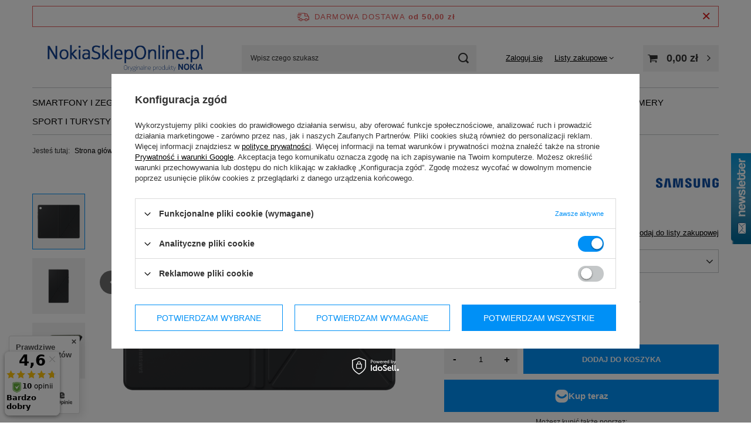

--- FILE ---
content_type: text/html; charset=utf-8
request_url: https://www.nokiaskleponline.pl/product-pol-14293-Etui-Book-Cover-Czarny-do-Galaxy-Tab-A9-EF-BX110TBEGWW.html
body_size: 50971
content:
<!DOCTYPE html>
<html lang="pl" class="--freeShipping --vat --gross " ><head><link rel="preload" as="image" fetchpriority="high" href="/hpeciai/b6f8ad8bf98a9fe74c49296dca3ea95a/pol_pm_Etui-Book-Cover-Czarny-do-Galaxy-Tab-A9-EF-BX110TBEGWW-14293_1.png"><meta name="viewport" content="initial-scale = 1.0, maximum-scale = 5.0, width=device-width, viewport-fit=cover"><meta http-equiv="Content-Type" content="text/html; charset=utf-8"><meta http-equiv="X-UA-Compatible" content="IE=edge"><title>Etui Book Cover Czarny do Galaxy Tab A9 (EF-BX110TBEGWW) CZARNY | KOMPUTERY I TABLETY \ TABLETY \ AKCESORIA \ SAMSUNG | Nokiaskleponline</title><meta name="keywords" content="Etui Book Cover Czarny do Galaxy Tab A9 (EF-BX110TBEGWW) CZARNY TABLETY AKCESORIA Samsung  Kolor CZARNY Kompatybilność Galaxy Tab A9  EF-BX110TBEGWW 8806095300511 8806095300511 | KOMPUTERY I TABLETY \ TABLETY \ AKCESORIA \ SAMSUNG | microsoft, lumia, microsoft lumia, lumia cena, lumia ceny, windows,nokia,sklepnokia,nokiasklep,4cv,nokia sklep,sklep nokia,telefony,nokia ceny"><meta name="description" content="Etui Book Cover Czarny do Galaxy Tab A9 (EF-BX110TBEGWW) CZARNY |  | KOMPUTERY I TABLETY \ TABLETY \ AKCESORIA \ SAMSUNG | Sklep Rekomendowany przez Nokia, Tylko Oryginalne Produkty"><link rel="icon" href="/gfx/pol/favicon.ico"><meta name="theme-color" content="#0090f6"><meta name="msapplication-navbutton-color" content="#0090f6"><meta name="apple-mobile-web-app-status-bar-style" content="#0090f6"><link rel="stylesheet" type="text/css" href="/gfx/pol/projector_style.css.gzip?r=1760627124"><style>
							#photos_slider[data-skeleton] .photos__link:before {
								padding-top: calc(min((500/750 * 100%), 500px));
							}
							@media (min-width: 979px) {.photos__slider[data-skeleton] .photos__figure:not(.--nav):first-child .photos__link {
								max-height: 500px;
							}}
						</style><script>var app_shop={urls:{prefix:'data="/gfx/'.replace('data="', '')+'pol/',graphql:'/graphql/v1/'},vars:{meta:{viewportContent:'initial-scale = 1.0, maximum-scale = 5.0, width=device-width, viewport-fit=cover'},priceType:'gross',priceTypeVat:true,productDeliveryTimeAndAvailabilityWithBasket:false,geoipCountryCode:'US',fairShopLogo: { enabled: false, image: '/gfx/standards/safe_light.svg'},currency:{id:'PLN',symbol:'zł',country:'pl',format:'###,##0.00',beforeValue:false,space:true,decimalSeparator:',',groupingSeparator:' '},language:{id:'pol',symbol:'pl',name:'Polski'},omnibus:{enabled:true,rebateCodeActivate:false,hidePercentageDiscounts:false,},},txt:{priceTypeText:' brutto',},fn:{},fnrun:{},files:[],graphql:{}};const getCookieByName=(name)=>{const value=`; ${document.cookie}`;const parts = value.split(`; ${name}=`);if(parts.length === 2) return parts.pop().split(';').shift();return false;};if(getCookieByName('freeeshipping_clicked')){document.documentElement.classList.remove('--freeShipping');}if(getCookieByName('rabateCode_clicked')){document.documentElement.classList.remove('--rabateCode');}function hideClosedBars(){const closedBarsArray=JSON.parse(localStorage.getItem('closedBars'))||[];if(closedBarsArray.length){const styleElement=document.createElement('style');styleElement.textContent=`${closedBarsArray.map((el)=>`#${el}`).join(',')}{display:none !important;}`;document.head.appendChild(styleElement);}}hideClosedBars();</script><meta name="robots" content="index,follow"><meta name="rating" content="general"><meta name="Author" content="nokiaskleponline.pl na bazie IdoSell (www.idosell.com/shop).">
<!-- Begin LoginOptions html -->

<style>
#client_new_social .service_item[data-name="service_Apple"]:before, 
#cookie_login_social_more .service_item[data-name="service_Apple"]:before,
.oscop_contact .oscop_login__service[data-service="Apple"]:before {
    display: block;
    height: 2.6rem;
    content: url('/gfx/standards/apple.svg?r=1743165583');
}
.oscop_contact .oscop_login__service[data-service="Apple"]:before {
    height: auto;
    transform: scale(0.8);
}
#client_new_social .service_item[data-name="service_Apple"]:has(img.service_icon):before,
#cookie_login_social_more .service_item[data-name="service_Apple"]:has(img.service_icon):before,
.oscop_contact .oscop_login__service[data-service="Apple"]:has(img.service_icon):before {
    display: none;
}
</style>

<!-- End LoginOptions html -->

<!-- Open Graph -->
<meta property="og:type" content="website"><meta property="og:url" content="https://www.nokiaskleponline.pl/product-pol-14293-Etui-Book-Cover-Czarny-do-Galaxy-Tab-A9-EF-BX110TBEGWW.html
"><meta property="og:title" content="Etui Book Cover Czarny do Galaxy Tab A9 (EF-BX110TBEGWW)"><meta property="og:site_name" content="nokiaskleponline.pl"><meta property="og:locale" content="pl_PL"><meta property="og:image" content="https://www.nokiaskleponline.pl/hpeciai/2d23700ed4b1f6d2a9dfba2547d6abdd/pol_pl_Etui-Book-Cover-Czarny-do-Galaxy-Tab-A9-EF-BX110TBEGWW-14293_1.png"><meta property="og:image:width" content="750"><meta property="og:image:height" content="500"><link rel="manifest" href="https://www.nokiaskleponline.pl/data/include/pwa/1/manifest.json?t=3"><meta name="apple-mobile-web-app-capable" content="yes"><meta name="apple-mobile-web-app-status-bar-style" content="black"><meta name="apple-mobile-web-app-title" content="www.nokiaskleponline.pl"><link rel="apple-touch-icon" href="/data/include/pwa/1/icon-128.png"><link rel="apple-touch-startup-image" href="/data/include/pwa/1/logo-512.png" /><meta name="msapplication-TileImage" content="/data/include/pwa/1/icon-144.png"><meta name="msapplication-TileColor" content="#2F3BA2"><meta name="msapplication-starturl" content="/"><script type="application/javascript">var _adblock = true;</script><script async src="/data/include/advertising.js"></script><script type="application/javascript">var statusPWA = {
                online: {
                    txt: "Połączono z internetem",
                    bg: "#5fa341"
                },
                offline: {
                    txt: "Brak połączenia z internetem",
                    bg: "#eb5467"
                }
            }</script><script async type="application/javascript" src="/ajax/js/pwa_online_bar.js?v=1&r=6"></script><script type="application/javascript" src="/ajax/js/webpush_subscription.js?v=1&r=4"></script><script type="application/javascript">WebPushHandler.publicKey = 'BHVgUwvFmCUfANe0kmKkUw9EaNdLozPhxvaXYzm/saWvK9OAY+CtDwJC2qNT6dNgtuLFcXZrHiDtl1ZmuAf+8Co=';WebPushHandler.version = '1';WebPushHandler.setPermissionValue();</script>
<!-- End Open Graph -->

<link rel="canonical" href="https://www.nokiaskleponline.pl/product-pol-14293-Etui-Book-Cover-Czarny-do-Galaxy-Tab-A9-EF-BX110TBEGWW.html" />

<link rel="stylesheet" type="text/css" href="/data/designs/679dd6e586a674.19606030_32/gfx/pol/custom.css.gzip?r=1760627557">
<!-- Begin additional html or js -->


<!--34|1|32-->
<script>$(function() {

$('div.autocom_top_search div').live('click',function() {
$('#quicksearch1').submit();
});

});</script>
<!--8|1|8-->
<style type="text/css">
div.avability_info_wrap {
overflow:hidden;
margin-bottom:5px;
}
#form_projector div.product_section_sub {
float:right;
width:265px;
}
#form_projector div.product_info {
width:265px;
}
div.label_buttons {
margin-left:20px;
}
span.projector_delivery_free {
background: none repeat scroll 0 0 #EEEEEE;
color: #194794;
float: right;
font-size: 15px;
padding: 5px 10px;
}
#form_projector div.product_section_versions_gfx a {
float:left;
}
#form_projector div.product_section_versions_gfx img {
max-height:60px;
max-width:60px;
}
div.product_section_projector_status label {
display:none;
}
div.product_section_projector_status {
clear:both;
padding:5px 0;
overflow:hidden;
}
</style>
<!--4|1|4-->
<style type="text/css">
a.n68205_email_duzy {
font-size:13px;
}
div.main_page #page {
overflow:hidden;
}
#main_news1 table.main_news {
width:693px;
}
#main_news1 div.news_wrapper {
clear:both;
display:block;
}
#main_news1 table.main_news div.main_news_item {
width:345px;
}
#slider, #slider2 {
min-height:270px;
}
a.n63957_email_duzy {
font-size:14px;
}
button.n60475_search {
width:19px;
}
span.productslist_quantity {
/* display:inline; */
}
div.sticky-queue {
-webkit-border-bottom-right-radius: 4px;
-webkit-border-bottom-left-radius: 4px;
-moz-border-radius-bottomright: 4px;
-moz-border-radius-bottomleft: 4px;
border-bottom-right-radius: 4px;
border-bottom-left-radius: 4px;
}
div.sticky-note span {
font-weight:bold;
}
#menu_categories2 a.level_1 {
text-shadow: 1px 1px #555555;
}
#menu_categories2 a.level_1.activ, #menu_categories2 a.level_1.activ2, #menu_categories2 a.level_1:hover {
text-shadow: 1px 1px #ffffff;
}
div.n63977_opis {
max-height:70px;
}
input.contact_mailform2s:hover {
background-position:top right;
}
div.hidden_info_window {
display:none;
}
div.n63977_okno {
z-index:100;
}
#header {
height:183px;
}
#menu_categories2 ul.level_2 {
z-index:4;
}
div.menu_basket_info_sub.rozwin, div.n63945_basket_lista {
z-index:6;
}
div.n60475_main, div.autocom_top_search {
z-index:5;
}
.email_processing_consent span { float: none; }
</style>
<!--100|1|94-->
<style type="text/css">
@font-face {
	font-family: "arrow";
	src: url("/data/include/cms/nph/arrow.eot");
	src: url("/data/include/cms/nph/arrow.eot#iefix") format("embedded-opentype"),
	url("/data/include/cms/nph/arrow.woff") format("woff"),
	url("/data/include/cms/nph/arrow.ttf") format("truetype"),
	url("/data/include/cms/nph/arrow.svg") format("svg");
	font-weight: normal;
	font-style: normal;
}

@font-face {
    font-family: "nph_regular";
    font-style: normal;
    font-weight: 400;
    src: url("/data/include/cms/nph/nph_regular.eot?#iefix") format("embedded-opentype"), url("/data/include/cms/nph/nph_regular.woff") format("woff"), url("/data/include/cms/nph/nph_regular.ttf") format("truetype"), url("/data/include/cms/nph/nph_regular.svg#web") format("svg");
}

@font-face {
    font-family: "nph_light";
    font-style: normal;
    font-weight: 300;
    src: url("/data/include/cms/nph/nph_light.eot?#iefix") format("embedded-opentype"), url("/data/include/cms/nph/nph_light.woff") format("woff"), url("/data/include/cms/nph/nph_light.ttf") format("truetype"), url("/data/include/cms/nph/nph_light.svg#web") format("svg");
}
div.n56174_desc img, div.component_projector_longdescription img {
max-width:100%;
height:auto;
}
div.opis_tlo {
position:relative;
line-height:1.4em;
margin-bottom:15px;
}
div.opis_tlo_sub, div.opis_left_right_sub {
display:block;
margin-bottom:10px;
font-size:1.3em
}
div.opis_tlo img {
max-width:100%;
width:auto;
height:auto;
}
div.opis_tlo_txt {
text-align:left;
position:absolute;
color:#fff;
left:0;
top:25%;
font-family: 'nph_light';
letter-spacing:-0.005em;
font-weight:300;
width:55%;
box-sizing:border-box;
padding:0 20px;
text-shadow: 1px 1px 1px rgba(0,0,0,0.2);
}
div.opis_tlo_txt2 {
text-align:left;
position:absolute;
color:#fff;
right:0;
top:25%;
font-family: 'nph_light';
letter-spacing:-0.005em;
font-weight:300;
width:50%;
box-sizing:border-box;
padding:0 20px;
text-shadow: 1px 1px 1px rgba(0,0,0,0.2);
}
div.opis_tlo_txt h3, div.opis_tlo_txt2 h3, div.opis_left_right h3 {
font-family: 'nph_light';
font-size:2.2em;
display:block;
margin-bottom: 15px;
font-weight:300;
color:#fff;
letter-spacing:-0.03em;
text-shadow: 1px 1px 1px rgba(0,0,0,0.2);
line-height: 1;
}
div.opis_tlo_txt a, div.opis_tlo_txt2 a, div.opis_left_right a {
font-family: 'nph_light';
color:#fff;
font-weight:300;
text-decoration:none;
font-size: 1.4em;
}
div.opis_tlo_txt a:before, div.opis_tlo_txt2 a:before, div.opis_left_right a:before {
font-family: 'arrow';
display:inline-block;
margin-right:5px;
content: "\e000";
-webkit-border-radius: 50%;
border-radius: 50%;
border:1px #fff solid;
width:15px;
height:15px;
font-size:12px;
text-align:center;
vertical-align: middle;
padding:2px;
line-height:15px;
background:#fff;
color:#333;
}
div.opis_tlo_txt a:hover:before, div.opis_tlo_txt2 a:hover:before, div.opis_left_right a:hover:before {
background:none;
color:#fff;
}
div.opis_tlo_txt a:hover, div.opis_tlo_txt2 a:hover, div.opis_left_right a:hover {
text-decoration:underline;
}

div.opis_left_right {
display:table;
table-layout: fixed;
width:100%;
font-family: 'nph_light';
letter-spacing:-0.005em;
font-weight:300;
line-height: 1.4em;
margin-bottom:15px;
}
div.opis_left {
box-sizing: border-box;
padding-right:15px;
display:table-cell;
vertical-align:middle;
text-align:left;
width:50%
}
div.opis_right {
box-sizing: border-box;
padding-left:15px;
display:table-cell;
vertical-align:middle;
text-align:left;
width:50%
}
div.opis_left_right img {
max-width:100%;
width:auto;
height:auto;
}
div.opis_left_right h3, div.opis_left_right a, div.opis_left_right {
color:#333;
}
div.opis_left_right a:before {
border:1px #333 solid;
}
div.opis_left_right a:hover:before {
color:#333;
}
div.opis_col {
float:left;
width:50%;
box-sizing: border-box;
padding:10px 5px;
text-align:center;
font-size:1.2em;
}
div.opis_col h4 {
font-size:2.8em;
color:#2366a3;
display:block;
font-weight:300;
min-height:30px;
}
div.opis_col b, div.opis_col strong {
font-family: "nph_regular";
font-weight:400;
}
div.opis_fiolet {
background:#64217c;
color:#fff;
padding:15px 20px;
font-family: 'nph_light';
letter-spacing:-0.005em;
font-weight:300;
font-size:1.6em;
margin-bottom:15px;
display:block;
line-height:1.2em;
text-align:left;
}
div.opis_tekst {
font-family: 'nph_light';
letter-spacing:-0.005em;
font-weight:300;
font-size:1.2em;
display:block;
margin-bottom:15px;
color:#333;
text-align:left;
}
div.opis_tekst h3 {
font-size:2em;
text-shadow: 1px 1px 1px rgba(0,0,0,0.2);
display:block;
font-weight:300;
color:#333;
min-height:30px;
line-height: 1;
}

@media only screen and (max-width: 757px) {
div.opis_tlo_txt h3, div.opis_tlo_txt2 h3 {
font-size:1.8em;
margin-bottom:5px;
}
div.opis_tlo_sub {
font-size:1em
}
div.opis_tlo {
line-height:1;
}
div.opis_tlo_txt, div.opis_tlo_txt2 {
top:10%;
width:80%;
}
div.opis_tlo_txt a:before, div.opis_tlo_txt2 a:before, div.opis_left_right a:before {
display:none;
}
div.opis_tlo_txt a, div.opis_tlo_txt2 a, div.opis_left_right a {
font-size:1em;
text-decoration:underline;
}
div.opis_left_right {
table-layout: fixed;
}
div.opis_left, div.opis_right {
width:100%;
padding:0 0 20px 0;
text-align:center;
display: block;
}
}
</style>
<!--104|1|98-->
<style type="text/css">
.toplayerclearfix:before,
.toplayerclearfix:after {
  content:"";
  display:table;
}
.toplayerclearfix:after {
  clear:both;
}
.toplayerclearfix {zoom:1;}

#toplayer-newsletter-mask{
	width: 100%;
	height: 100%;
	background: #192d52;
	opacity: 0.9;
	position: absolute;
	top: 0;
	left: 0;
	z-index: 900;
}
#toplayer_newsletter{
	font-family: 'Arial',sans-serif;
	position: relative;
	z-index: 901;
	width: 751px;
	background: #ffffff;
	border-radius: 5px;
	padding: 18px;
	text-align: left;
margin: 0 auto;
}
.toplayer-rabat{
	text-align: center;
	color:#fff602;
	font-size: 13px;
	text-transform: uppercase;
	display: block;
	height: 53px;
	width: 103px;
	background: url('https://4cv.iai-shop.com/data/include/cms/toplayer/toplayer-rabat-bg.png') no-repeat scroll center;
	padding: 25px 0;
	position: absolute;
	right: -51px;
	top: 80px;
}
.toplayer-rabat span{
	display: block;
	font-size: 30px;
	font-weight: 900;
	color:#ffffff;
	margin-bottom: -10px;
}
.toplayer-img{
	display: inline-block;
	margin-right: 43px;
}
.toplayer_newsletter_head{
	color:#313131;
	text-transform: uppercase;
	font-size: 32px;
	font-weight: 900;
	display: inline-block;
	margin-bottom: 60px;
}
.toplayer-right{
	display: inline-block;
}
.toplayer_newsletter_head small{
	display: block;
	font-size: 21px;
	font-weight: normal;
	line-height: 20px;
}
.toplayer_newsletter_head span{
	font-size: 18px;
	font-weight: normal;
	text-transform: none;
	display: block;
	margin-top: 20px;
}
.add_newsletter_toplayer{
		text-transform: uppercase;
		color:#fff;
		font-weight: bold;
		font-family: 'Arial',sans-serif;
		height: 43px;
		line-height: 43px;
		padding: 0 10px;
		float: left;

}
#toplayer_newsletter_form{
	margin-bottom: 38px;
}
#toplayer_newsletter_form input{
	color:#82a2d6;
	font-size: 18px;
	padding-left:15px;
	height: 45px;
	width: 285px;
	border-radius: 5px;
	background: #ebf2ff;
	border:none;
	box-shadow: 1px 1px 1px 0px rgba(144, 184, 245, 0.98) inset;
	text-shadow: 1px 1px 1px rgba(144, 184, 245, 0.98) inset;
	margin-right: 12px;
	float: left;
}
.toplayer_newsletter_note{
	color: #dbdbdb;
	font-size: 17px;
}
#toplayer_facebook{
	background: url('https://4cv.iai-shop.com/data/include/cms/toplayer/facebook_btn.png') no-repeat scroll center;
	display: inline-block;
	width: 144px;
	height: 41px;
	margin-bottom: 8px;
}
#toplayer_facebook:hover{
	opacity: 0.9;
}
#toplayer_godziny strong{
	color:#313131;
	font-size: 18px;
	display: block;

}
#toplayer_godziny small{
	font-size: 12px;
	display: block;
}
#toplayer_godziny{
	font-size: 15px;
	display: inline-block;
		padding-left: 35px;
}
.toplayer_middle{
	margin-bottom: 18px;
}
.toplayer_newsletter_close{
	color: #313131;
	font-size: 16px;
	text-decoration: none;
	cursor: pointer;
	font-weight: bold;
	right: 12px;
	top: 7px;
	position: absolute;
}
.toplayer_newsletter_close:hover{
	color: #7e3099;
	text-decoration: none;
}
.toplayer_newsletter {
    left: 0 !important;
    margin-left: 0 !important;
    width: 100% !important;
}

#toplayer-mask {
    background: #1b365e;
opacity: 0.93;
    height: 600%;
    position: absolute;
    top: -500px;
    width: 100%;
}
</style>
<!--139|1|117| modified: 2025-10-14 16:18:12-->
<script>// Shim: pozwól append/prepend przyjmować stringi HTML bez błędów
(function () {
  if (typeof Element === 'undefined') return;

  var origPrepend = Element.prototype.prepend;
  var origAppend  = Element.prototype.append;

  function handleArgs(ctx, where, args, fallback) {
    for (var i = 0; i < args.length; i++) {
      var a = args[i];
      if (typeof a === 'string') {
        // bezpieczne wstrzyknięcie jako HTML
        if (where === 'start') ctx.insertAdjacentHTML('afterbegin', a);
        else ctx.insertAdjacentHTML('beforeend', a);
      } else if (a instanceof Node) {
        fallback.call(ctx, a);
      }
      // inne typy – ignorujemy (jak robią przeglądarki)
    }
  }

  if (origPrepend) {
    Element.prototype.prepend = function () {
      try { handleArgs(this, 'start', arguments, origPrepend); }
      catch (e) { /* no-op */ }
    };
  }
  if (origAppend) {
    Element.prototype.append = function () {
      try { handleArgs(this, 'end', arguments, origAppend); }
      catch (e) { /* no-op */ }
    };
  }
})();
</script>

<!-- End additional html or js -->
<script>(function(w,d,s,i,dl){w._ceneo = w._ceneo || function () {
w._ceneo.e = w._ceneo.e || []; w._ceneo.e.push(arguments); };
w._ceneo.e = w._ceneo.e || [];dl=dl===undefined?"dataLayer":dl;
const f = d.getElementsByTagName(s)[0], j = d.createElement(s); j.defer = true;
j.src = "https://ssl.ceneo.pl/ct/v5/script.js?accountGuid=" + i + "&t=" +
Date.now() + (dl ? "&dl=" + dl : ""); f.parentNode.insertBefore(j, f);
})(window, document, "script", "c27c45c0-3a3d-4276-b187-0df3d99a6b6d");</script>
                <script>
                if (window.ApplePaySession && window.ApplePaySession.canMakePayments()) {
                    var applePayAvailabilityExpires = new Date();
                    applePayAvailabilityExpires.setTime(applePayAvailabilityExpires.getTime() + 2592000000); //30 days
                    document.cookie = 'applePayAvailability=yes; expires=' + applePayAvailabilityExpires.toUTCString() + '; path=/;secure;'
                    var scriptAppleJs = document.createElement('script');
                    scriptAppleJs.src = "/ajax/js/apple.js?v=3";
                    if (document.readyState === "interactive" || document.readyState === "complete") {
                          document.body.append(scriptAppleJs);
                    } else {
                        document.addEventListener("DOMContentLoaded", () => {
                            document.body.append(scriptAppleJs);
                        });  
                    }
                } else {
                    document.cookie = 'applePayAvailability=no; path=/;secure;'
                }
                </script>
                                <script>
                var listenerFn = function(event) {
                    if (event.origin !== "https://payment.idosell.com")
                        return;
                    
                    var isString = (typeof event.data === 'string' || event.data instanceof String);
                    if (!isString) return;
                    try {
                        var eventData = JSON.parse(event.data);
                    } catch (e) {
                        return;
                    }
                    if (!eventData) { return; }                                            
                    if (eventData.isError) { return; }
                    if (eventData.action != 'isReadyToPay') {return; }
                    
                    if (eventData.result.result && eventData.result.paymentMethodPresent) {
                        var googlePayAvailabilityExpires = new Date();
                        googlePayAvailabilityExpires.setTime(googlePayAvailabilityExpires.getTime() + 2592000000); //30 days
                        document.cookie = 'googlePayAvailability=yes; expires=' + googlePayAvailabilityExpires.toUTCString() + '; path=/;secure;'
                    } else {
                        document.cookie = 'googlePayAvailability=no; path=/;secure;'
                    }                                            
                }     
                if (!window.isAdded)
                {                                        
                    if (window.oldListener != null) {
                         window.removeEventListener('message', window.oldListener);
                    }                        
                    window.addEventListener('message', listenerFn);
                    window.oldListener = listenerFn;                                      
                       
                    const iframe = document.createElement('iframe');
                    iframe.src = "https://payment.idosell.com/assets/html/checkGooglePayAvailability.html?origin=https%3A%2F%2Fwww.nokiaskleponline.pl";
                    iframe.style.display = 'none';                                            

                    if (document.readyState === "interactive" || document.readyState === "complete") {
                          if (!window.isAdded) {
                              window.isAdded = true;
                              document.body.append(iframe);
                          }
                    } else {
                        document.addEventListener("DOMContentLoaded", () => {
                            if (!window.isAdded) {
                              window.isAdded = true;
                              document.body.append(iframe);
                          }
                        });  
                    }  
                }
                </script>
                <script>let paypalDate = new Date();
                    paypalDate.setTime(paypalDate.getTime() + 86400000);
                    document.cookie = 'payPalAvailability_PLN=-1; expires=' + paypalDate.getTime() + '; path=/; secure';
                </script><script src="/data/gzipFile/expressCheckout.js.gz"></script><script type="text/javascript" src="/expressCheckout/smileCheckout.php?v=3"></script><style>express-checkout:not(:defined){-webkit-appearance:none;background:0 0;display:block !important;outline:0;width:100%;min-height:48px;position:relative}</style></head><body>
<!-- Begin additional html or js -->


<!--37|1|34-->
<script src="https://ssl.ceneo.pl/shops/v3/script.js?accountGuid=c27c45c0-3a3d-4276-b187-0df3d99a6b6d" type="text/javascript"></script>

<!-- End additional html or js -->
<div id="container" class="projector_page container max-width-1200"><header class=" commercial_banner"><script class="ajaxLoad">app_shop.vars.vat_registered="true";app_shop.vars.currency_format="###,##0.00";app_shop.vars.currency_before_value=false;app_shop.vars.currency_space=true;app_shop.vars.symbol="zł";app_shop.vars.id="PLN";app_shop.vars.baseurl="http://www.nokiaskleponline.pl/";app_shop.vars.sslurl="https://www.nokiaskleponline.pl/";app_shop.vars.curr_url="%2Fproduct-pol-14293-Etui-Book-Cover-Czarny-do-Galaxy-Tab-A9-EF-BX110TBEGWW.html";var currency_decimal_separator=',';var currency_grouping_separator=' ';app_shop.vars.blacklist_extension=["exe","com","swf","js","php"];app_shop.vars.blacklist_mime=["application/javascript","application/octet-stream","message/http","text/javascript","application/x-deb","application/x-javascript","application/x-shockwave-flash","application/x-msdownload"];app_shop.urls.contact="/contact-pol.html";</script><div id="viewType" style="display:none"></div><div id="freeShipping" class="freeShipping"><span class="freeShipping__info">Darmowa dostawa</span><strong class="freeShipping__val">
				od 
				50,00 zł</strong><a href="" class="freeShipping__close" aria-label="Zamknij pasek informacyjny"></a></div><div id="logo" class="d-flex align-items-center"><a href="/" target="_self" aria-label="Logo sklepu"><img src="/data/gfx/mask/pol/logo_1_big.jpg" alt="Nokia – Smartfony, telefony i akcesoria" width="510" height="86"></a></div><form action="https://www.nokiaskleponline.pl/search.php" method="get" id="menu_search" class="menu_search"><a href="#showSearchForm" class="menu_search__mobile" aria-label="Szukaj"></a><div class="menu_search__block"><div class="menu_search__item --input"><input class="menu_search__input" type="text" name="text" autocomplete="off" placeholder="Wpisz czego szukasz" aria-label="Wpisz czego szukasz"><button class="menu_search__submit" type="submit" aria-label="Szukaj"></button></div><div class="menu_search__item --results search_result"></div></div></form><div id="menu_settings" class="align-items-center justify-content-center justify-content-lg-end"><div id="menu_additional"><a class="account_link" href="https://www.nokiaskleponline.pl/login.php">Zaloguj się</a><div class="shopping_list_top" data-empty="true"><a href="https://www.nokiaskleponline.pl/pl/shoppinglist/" class="wishlist_link slt_link --empty">Listy zakupowe</a><div class="slt_lists"><ul class="slt_lists__nav"><li class="slt_lists__nav_item" data-list_skeleton="true" data-list_id="true" data-shared="true"><a class="slt_lists__nav_link" data-list_href="true"><span class="slt_lists__nav_name" data-list_name="true"></span><span class="slt_lists__count" data-list_count="true">0</span></a></li><li class="slt_lists__nav_item --empty"><a class="slt_lists__nav_link --empty" href="https://www.nokiaskleponline.pl/pl/shoppinglist/"><span class="slt_lists__nav_name" data-list_name="true">Lista zakupowa</span><span class="slt_lists__count" data-list_count="true">0</span></a></li></ul></div></div></div></div><div class="shopping_list_top_mobile d-none" data-empty="true"><a href="https://www.nokiaskleponline.pl/pl/shoppinglist/" class="sltm_link --empty"></a></div><div id="menu_basket" class="topBasket --skeleton"><a href="/basketedit.php" class="topBasket__sub" aria-label="Wartość koszyka: 0,00 zł"><span class="badge badge-info" aria-hidden="true"></span><strong class="topBasket__price">0,00 zł</strong></a><div class="topBasket__details --products" style="display: none;"><div class="topBasket__block --labels"><span class="topBasket__item --name">Produkt</span><span class="topBasket__item --sum">Ilość</span><span class="topBasket__item --prices">Cena</span></div><div class="topBasket__block --products"></div><div class="topBasket__block --oneclick topBasket_oneclick" data-lang="pol"><div class="topBasket_oneclick__label"><span class="topBasket_oneclick__text --fast">Szybkie zakupy <strong>1-Click</strong></span><span class="topBasket_oneclick__text --registration"> (bez rejestracji)</span></div><div class="topBasket_oneclick__items"><span class="topBasket_oneclick__item --googlePay" title="Google Pay"><img class="topBasket_oneclick__icon" src="/panel/gfx/payment_forms/237.png" alt="Google Pay"></span></div></div></div><div class="topBasket__details --shipping" style="display: none;"><span class="topBasket__name">Koszt dostawy od</span><span id="shipppingCost"></span></div><script>
				app_shop.vars.cache_html = true;
			</script></div><nav id="menu_categories" class="wide" aria-label="Kategorie główne"><button type="button" class="navbar-toggler" aria-label="Menu"><i class="icon-reorder"></i></button><div class="navbar-collapse" id="menu_navbar"><ul class="navbar-nav mx-md-n2"><li class="nav-item"><span class="nav-link-wrapper"><a  href="/pol_n_SMARTFONY-I-ZEGARKI-5627.html" target="_self" title="SMARTFONY I ZEGARKI" class="nav-link --l1" >SMARTFONY I ZEGARKI</a><button class="nav-link-expand" type="button" aria-label="SMARTFONY I ZEGARKI, Menu"></button></span><ul class="navbar-subnav"><li class="nav-header"><a href="#backLink" class="nav-header__backLink"><i class="icon-angle-left"></i></a><a  href="/pol_n_SMARTFONY-I-ZEGARKI-5627.html" target="_self" title="SMARTFONY I ZEGARKI" class="nav-link --l1" >SMARTFONY I ZEGARKI</a></li><li class="nav-item"><a  href="/pol_n_SMARTFONY-I-ZEGARKI_SMARTFONY-5628.html" target="_self" title="SMARTFONY" class="nav-link --l2" >SMARTFONY</a><ul class="navbar-subsubnav"><li class="nav-header"><a href="#backLink" class="nav-header__backLink"><i class="icon-angle-left"></i></a><a  href="/pol_n_SMARTFONY-I-ZEGARKI_SMARTFONY-5628.html" target="_self" title="SMARTFONY" class="nav-link --l2" >SMARTFONY</a></li><li class="nav-item"><a  href="/pol_m_SMARTFONY-I-ZEGARKI_SMARTFONY_SAMSUNG-3241.html" target="_self" title="SAMSUNG" class="nav-link --l3" >SAMSUNG</a></li><li class="nav-item"><a  href="/pol_m_SMARTFONY-I-ZEGARKI_SMARTFONY_SAMSUNG-MODELE-5959.html" target="_self" title="SAMSUNG MODELE" class="nav-link --l3" >SAMSUNG MODELE</a></li><li class="nav-item"><a  href="/pol_m_SMARTFONY-I-ZEGARKI_SMARTFONY_NOKIA-3355.html" target="_self" title="NOKIA" class="nav-link --l3" >NOKIA</a></li><li class="nav-item"><a  href="/pol_m_SMARTFONY-I-ZEGARKI_SMARTFONY_NOKIA-MODELE-5960.html" target="_self" title="NOKIA MODELE" class="nav-link --l3" >NOKIA MODELE</a></li><li class="nav-item"><a  href="/pol_m_SMARTFONY-I-ZEGARKI_SMARTFONY_APPLE-5908.html" target="_self" title="APPLE" class="nav-link --l3" >APPLE</a></li><li class="nav-item"><a  href="/pol_m_SMARTFONY-I-ZEGARKI_SMARTFONY_OPPO-5906.html" target="_self" title="OPPO" class="nav-link --l3" >OPPO</a></li><li class="nav-item"><a  href="/pol_m_SMARTFONY-I-ZEGARKI_SMARTFONY_XIAOMI-3231.html" target="_self" title="XIAOMI" class="nav-link --l3" >XIAOMI</a></li></ul></li><li class="nav-item"><a  href="/pol_m_SMARTFONY-I-ZEGARKI_SMARTFONY-DLA-DZIECI-5196.html" target="_self" title="SMARTFONY DLA DZIECI" class="nav-link --l2" >SMARTFONY DLA DZIECI</a><ul class="navbar-subsubnav"><li class="nav-header"><a href="#backLink" class="nav-header__backLink"><i class="icon-angle-left"></i></a><a  href="/pol_m_SMARTFONY-I-ZEGARKI_SMARTFONY-DLA-DZIECI-5196.html" target="_self" title="SMARTFONY DLA DZIECI" class="nav-link --l2" >SMARTFONY DLA DZIECI</a></li><li class="nav-item"><a  href="/pol_m_SMARTFONY-I-ZEGARKI_SMARTFONY-DLA-DZIECI_BEMI-5197.html" target="_self" title="BEMI" class="nav-link --l3" >BEMI</a></li></ul></li><li class="nav-item"><a  href="/pol_m_SMARTFONY-I-ZEGARKI_TELEFONY-KLASYCZNE-5631.html" target="_self" title="TELEFONY KLASYCZNE" class="nav-link --l2" >TELEFONY KLASYCZNE</a><ul class="navbar-subsubnav"><li class="nav-header"><a href="#backLink" class="nav-header__backLink"><i class="icon-angle-left"></i></a><a  href="/pol_m_SMARTFONY-I-ZEGARKI_TELEFONY-KLASYCZNE-5631.html" target="_self" title="TELEFONY KLASYCZNE" class="nav-link --l2" >TELEFONY KLASYCZNE</a></li><li class="nav-item"><a  href="/pol_m_SMARTFONY-I-ZEGARKI_TELEFONY-KLASYCZNE_HMD-5630.html" target="_self" title="HMD" class="nav-link --l3" >HMD</a></li><li class="nav-item"><a  href="/pol_m_SMARTFONY-I-ZEGARKI_TELEFONY-KLASYCZNE_NOKIA-5629.html" target="_self" title="NOKIA" class="nav-link --l3" >NOKIA</a></li></ul></li><li class="nav-item"><a  href="/pol_m_SMARTFONY-I-ZEGARKI_TELEFONY-STACJONARNE-5371.html" target="_self" title="TELEFONY STACJONARNE" class="nav-link --l2" >TELEFONY STACJONARNE</a><ul class="navbar-subsubnav"><li class="nav-header"><a href="#backLink" class="nav-header__backLink"><i class="icon-angle-left"></i></a><a  href="/pol_m_SMARTFONY-I-ZEGARKI_TELEFONY-STACJONARNE-5371.html" target="_self" title="TELEFONY STACJONARNE" class="nav-link --l2" >TELEFONY STACJONARNE</a></li><li class="nav-item"><a  href="/pol_m_SMARTFONY-I-ZEGARKI_TELEFONY-STACJONARNE_PHILIPS-5372.html" target="_self" title="PHILIPS" class="nav-link --l3" >PHILIPS</a></li></ul></li><li class="nav-item"><a  href="/pol_n_SMARTFONY-I-ZEGARKI_AKCESORIA-DO-TELEFONOW-147.html" target="_self" title="AKCESORIA DO TELEFONÓW" class="nav-link --l2" >AKCESORIA DO TELEFONÓW</a><ul class="navbar-subsubnav more"><li class="nav-header"><a href="#backLink" class="nav-header__backLink"><i class="icon-angle-left"></i></a><a  href="/pol_n_SMARTFONY-I-ZEGARKI_AKCESORIA-DO-TELEFONOW-147.html" target="_self" title="AKCESORIA DO TELEFONÓW" class="nav-link --l2" >AKCESORIA DO TELEFONÓW</a></li><li class="nav-item"><a  href="/pol_n_SMARTFONY-I-ZEGARKI_AKCESORIA-DO-TELEFONOW_ETUI-FUTERALY-150.html" target="_self" title="ETUI / FUTERAŁY" class="nav-link --l3" >ETUI / FUTERAŁY</a></li><li class="nav-item"><a  href="/pol_m_SMARTFONY-I-ZEGARKI_AKCESORIA-DO-TELEFONOW_SLUCHAWKI-PRZEWODOWE-151.html" target="_self" title="SŁUCHAWKI PRZEWODOWE" class="nav-link --l3" >SŁUCHAWKI PRZEWODOWE</a></li><li class="nav-item"><a  href="/pol_n_SMARTFONY-I-ZEGARKI_AKCESORIA-DO-TELEFONOW_SLUCHAWKI-BEZPRZEWODOWE-BLUETOOTH-152.html" target="_self" title="SŁUCHAWKI BEZPRZEWODOWE (BLUETOOTH)" class="nav-link --l3" >SŁUCHAWKI BEZPRZEWODOWE (BLUETOOTH)</a></li><li class="nav-item"><a  href="/pol_m_SMARTFONY-I-ZEGARKI_AKCESORIA-DO-TELEFONOW_LADOWARKI-5351.html" target="_self" title="ŁADOWARKI" class="nav-link --l3" >ŁADOWARKI</a></li><li class="nav-item"><a  href="/pol_m_SMARTFONY-I-ZEGARKI_AKCESORIA-DO-TELEFONOW_SMARTRING-5353.html" target="_self" title="SMARTRING" class="nav-link --l3" >SMARTRING</a></li><li class="nav-item"><a  href="/pol_m_SMARTFONY-I-ZEGARKI_AKCESORIA-DO-TELEFONOW_FOLIE-I-SZKLA-OCHRONNE-149.html" target="_self" title="FOLIE I SZKŁA OCHRONNE" class="nav-link --l3" >FOLIE I SZKŁA OCHRONNE</a></li><li class="nav-item"><a  href="/pol_m_SMARTFONY-I-ZEGARKI_AKCESORIA-DO-TELEFONOW_POWER-BANK-2111.html" target="_self" title="POWER BANK" class="nav-link --l3" >POWER BANK</a></li><li class="nav-item"><a  href="/pol_m_SMARTFONY-I-ZEGARKI_AKCESORIA-DO-TELEFONOW_GLOSNIKI-160.html" target="_self" title="GŁOŚNIKI" class="nav-link --l3" >GŁOŚNIKI</a></li><li class="nav-item"><a  href="/pol_m_SMARTFONY-I-ZEGARKI_AKCESORIA-DO-TELEFONOW_KABLE-ADAPTERY-159.html" target="_self" title="KABLE / ADAPTERY" class="nav-link --l3" >KABLE / ADAPTERY</a></li><li class="nav-item"><a  href="/pol_m_SMARTFONY-I-ZEGARKI_AKCESORIA-DO-TELEFONOW_RYSIKI-433.html" target="_self" title="RYSIKI" class="nav-link --l3" >RYSIKI</a></li><li class="nav-item"><a  href="/pol_m_SMARTFONY-I-ZEGARKI_AKCESORIA-DO-TELEFONOW_LOKALIZATORY-4667.html" target="_self" title="LOKALIZATORY" class="nav-link --l3" >LOKALIZATORY</a></li><li class="nav-item --extend"><a href="" class="nav-link --l3" txt_alt="- Zwiń">+ Rozwiń</a></li></ul></li><li class="nav-item"><a  href="/pol_n_SMARTFONY-I-ZEGARKI_SMARTWATCHE-3466.html" target="_self" title="SMARTWATCHE" class="nav-link --l2" >SMARTWATCHE</a><ul class="navbar-subsubnav more"><li class="nav-header"><a href="#backLink" class="nav-header__backLink"><i class="icon-angle-left"></i></a><a  href="/pol_n_SMARTFONY-I-ZEGARKI_SMARTWATCHE-3466.html" target="_self" title="SMARTWATCHE" class="nav-link --l2" >SMARTWATCHE</a></li><li class="nav-item"><a  href="/pol_m_SMARTFONY-I-ZEGARKI_SMARTWATCHE_SAMSUNG-6163.html" target="_self" title="SAMSUNG" class="nav-link --l3" >SAMSUNG</a></li><li class="nav-item"><a  href="/pol_m_SMARTFONY-I-ZEGARKI_SMARTWATCHE_SAMSUNG-MODELE-5911.html" target="_self" title="SAMSUNG MODELE" class="nav-link --l3" >SAMSUNG MODELE</a></li><li class="nav-item"><a  href="/pol_m_SMARTFONY-I-ZEGARKI_SMARTWATCHE_GARMIN-4641.html" target="_self" title="GARMIN" class="nav-link --l3" >GARMIN</a></li><li class="nav-item"><a  href="/pol_m_SMARTFONY-I-ZEGARKI_SMARTWATCHE_BEMI-4670.html" target="_self" title="BEMI" class="nav-link --l3" >BEMI</a></li><li class="nav-item"><a  href="/pol_m_SMARTFONY-I-ZEGARKI_SMARTWATCHE_KIESLECT-4892.html" target="_self" title="KIESLECT" class="nav-link --l3" >KIESLECT</a></li><li class="nav-item"><a  href="/pol_m_SMARTFONY-I-ZEGARKI_SMARTWATCHE_TICWATCH-4902.html" target="_self" title="TICWATCH" class="nav-link --l3" >TICWATCH</a></li><li class="nav-item"><a  href="/pol_m_SMARTFONY-I-ZEGARKI_SMARTWATCHE_NICEBOY-5303.html" target="_self" title="NICEBOY" class="nav-link --l3" >NICEBOY</a></li><li class="nav-item"><a  href="/pol_m_SMARTFONY-I-ZEGARKI_SMARTWATCHE_ZEBLAZE-5914.html" target="_self" title="ZEBLAZE" class="nav-link --l3" >ZEBLAZE</a></li><li class="nav-item"><a  href="/pol_m_SMARTFONY-I-ZEGARKI_SMARTWATCHE_XINJI-5382.html" target="_self" title="XINJI" class="nav-link --l3" >XINJI</a></li><li class="nav-item"><a  href="/pol_m_SMARTFONY-I-ZEGARKI_SMARTWATCHE_DLA-DZIECI-5202.html" target="_self" title="DLA DZIECI" class="nav-link --l3" >DLA DZIECI</a></li><li class="nav-item"><a  href="/pol_m_SMARTFONY-I-ZEGARKI_SMARTWATCHE_AKCESORIA-3468.html" target="_self" title="AKCESORIA" class="nav-link --l3" >AKCESORIA</a></li><li class="nav-item --extend"><a href="" class="nav-link --l3" txt_alt="- Zwiń">+ Rozwiń</a></li></ul></li><li class="nav-item"><a  href="/pol_m_SMARTFONY-I-ZEGARKI_ZEGARKI-5162.html" target="_self" title="ZEGARKI" class="nav-link --l2" >ZEGARKI</a><ul class="navbar-subsubnav"><li class="nav-header"><a href="#backLink" class="nav-header__backLink"><i class="icon-angle-left"></i></a><a  href="/pol_m_SMARTFONY-I-ZEGARKI_ZEGARKI-5162.html" target="_self" title="ZEGARKI" class="nav-link --l2" >ZEGARKI</a></li><li class="nav-item"><a  href="/pol_m_SMARTFONY-I-ZEGARKI_ZEGARKI_CASIO-5163.html" target="_self" title="CASIO" class="nav-link --l3" >CASIO</a></li></ul></li></ul></li><li class="nav-item nav-open"><span class="nav-link-wrapper"><a  href="/pol_m_KOMPUTERY-I-TABLETY-3383.html" target="_self" title="KOMPUTERY I TABLETY" class="nav-link --l1 active" >KOMPUTERY I TABLETY</a><button class="nav-link-expand" type="button" aria-label="KOMPUTERY I TABLETY, Menu"></button></span><ul class="navbar-subnav"><li class="nav-header"><a href="#backLink" class="nav-header__backLink"><i class="icon-angle-left"></i></a><a  href="/pol_m_KOMPUTERY-I-TABLETY-3383.html" target="_self" title="KOMPUTERY I TABLETY" class="nav-link --l1 active" >KOMPUTERY I TABLETY</a></li><li class="nav-item nav-open"><a  href="/pol_m_KOMPUTERY-I-TABLETY_TABLETY-3254.html" target="_self" title="TABLETY" class="nav-link --l2 active" >TABLETY</a><ul class="navbar-subsubnav"><li class="nav-header"><a href="#backLink" class="nav-header__backLink"><i class="icon-angle-left"></i></a><a  href="/pol_m_KOMPUTERY-I-TABLETY_TABLETY-3254.html" target="_self" title="TABLETY" class="nav-link --l2 active" >TABLETY</a></li><li class="nav-item"><a  href="/pol_m_KOMPUTERY-I-TABLETY_TABLETY_BEMI-5026.html" target="_self" title="BEMI" class="nav-link --l3" >BEMI</a></li><li class="nav-item"><a  href="/pol_m_KOMPUTERY-I-TABLETY_TABLETY_SAMSUNG-4554.html" target="_self" title="SAMSUNG" class="nav-link --l3" >SAMSUNG</a></li><li class="nav-item nav-open"><a  href="/pol_m_KOMPUTERY-I-TABLETY_TABLETY_AKCESORIA-4128.html" target="_self" title="AKCESORIA" class="nav-link --l3 active" >AKCESORIA</a></li></ul></li><li class="nav-item"><a  href="/pol_m_KOMPUTERY-I-TABLETY_CZYTNIKI-E-BOOK-4673.html" target="_self" title="CZYTNIKI E-BOOK" class="nav-link --l2" >CZYTNIKI E-BOOK</a><ul class="navbar-subsubnav"><li class="nav-header"><a href="#backLink" class="nav-header__backLink"><i class="icon-angle-left"></i></a><a  href="/pol_m_KOMPUTERY-I-TABLETY_CZYTNIKI-E-BOOK-4673.html" target="_self" title="CZYTNIKI E-BOOK" class="nav-link --l2" >CZYTNIKI E-BOOK</a></li><li class="nav-item"><a  href="/pol_m_KOMPUTERY-I-TABLETY_CZYTNIKI-E-BOOK_BEMI-4674.html" target="_self" title="BEMI" class="nav-link --l3" >BEMI</a></li><li class="nav-item"><a  href="/pol_m_KOMPUTERY-I-TABLETY_CZYTNIKI-E-BOOK_KINDLE-5474.html" target="_self" title="KINDLE" class="nav-link --l3" >KINDLE</a></li></ul></li><li class="nav-item"><a  href="/pol_m_KOMPUTERY-I-TABLETY_LAPTOPY-4073.html" target="_self" title="LAPTOPY" class="nav-link --l2" >LAPTOPY</a><ul class="navbar-subsubnav"><li class="nav-header"><a href="#backLink" class="nav-header__backLink"><i class="icon-angle-left"></i></a><a  href="/pol_m_KOMPUTERY-I-TABLETY_LAPTOPY-4073.html" target="_self" title="LAPTOPY" class="nav-link --l2" >LAPTOPY</a></li><li class="nav-item"><a  href="/pol_m_KOMPUTERY-I-TABLETY_LAPTOPY_AKCESORIA-6133.html" target="_self" title="AKCESORIA" class="nav-link --l3" >AKCESORIA</a></li></ul></li><li class="nav-item"><a  href="/pol_m_KOMPUTERY-I-TABLETY_DYSKI-6116.html" target="_self" title="DYSKI" class="nav-link --l2" >DYSKI</a><ul class="navbar-subsubnav"><li class="nav-header"><a href="#backLink" class="nav-header__backLink"><i class="icon-angle-left"></i></a><a  href="/pol_m_KOMPUTERY-I-TABLETY_DYSKI-6116.html" target="_self" title="DYSKI" class="nav-link --l2" >DYSKI</a></li><li class="nav-item"><a  href="/pol_m_KOMPUTERY-I-TABLETY_DYSKI_ZEWNETRZNE-3457.html" target="_self" title="ZEWNĘTRZNE" class="nav-link --l3" >ZEWNĘTRZNE</a></li></ul></li><li class="nav-item"><a  href="/pol_m_KOMPUTERY-I-TABLETY_KOMPUTERY-STACJONARNE-6118.html" target="_self" title="KOMPUTERY STACJONARNE" class="nav-link --l2" >KOMPUTERY STACJONARNE</a><ul class="navbar-subsubnav"><li class="nav-header"><a href="#backLink" class="nav-header__backLink"><i class="icon-angle-left"></i></a><a  href="/pol_m_KOMPUTERY-I-TABLETY_KOMPUTERY-STACJONARNE-6118.html" target="_self" title="KOMPUTERY STACJONARNE" class="nav-link --l2" >KOMPUTERY STACJONARNE</a></li><li class="nav-item"><a  href="/pol_m_KOMPUTERY-I-TABLETY_KOMPUTERY-STACJONARNE_KLAWIATURY-2381.html" target="_self" title="KLAWIATURY" class="nav-link --l3" >KLAWIATURY</a></li><li class="nav-item"><a  href="/pol_m_KOMPUTERY-I-TABLETY_KOMPUTERY-STACJONARNE_OBUDOWY-KOMPUTEROWE-5295.html" target="_self" title="OBUDOWY KOMPUTEROWE" class="nav-link --l3" >OBUDOWY KOMPUTEROWE</a></li></ul></li><li class="nav-item"><a  href="/pol_m_KOMPUTERY-I-TABLETY_SIECI-6122.html" target="_self" title="SIECI" class="nav-link --l2" >SIECI</a><ul class="navbar-subsubnav"><li class="nav-header"><a href="#backLink" class="nav-header__backLink"><i class="icon-angle-left"></i></a><a  href="/pol_m_KOMPUTERY-I-TABLETY_SIECI-6122.html" target="_self" title="SIECI" class="nav-link --l2" >SIECI</a></li><li class="nav-item"><a  href="/pol_m_KOMPUTERY-I-TABLETY_SIECI_KABLE-SIECIOWE-6124.html" target="_self" title="KABLE SIECIOWE" class="nav-link --l3" >KABLE SIECIOWE</a></li></ul></li><li class="nav-item empty"><a  href="/pol_m_KOMPUTERY-I-TABLETY_KAMERY-INTERNETOWE-4496.html" target="_self" title="KAMERY INTERNETOWE" class="nav-link --l2" >KAMERY INTERNETOWE</a></li><li class="nav-item empty"><a  href="/pol_m_KOMPUTERY-I-TABLETY_MYSZKI-5086.html" target="_self" title="MYSZKI" class="nav-link --l2" >MYSZKI</a></li><li class="nav-item empty"><a  href="/pol_m_KOMPUTERY-I-TABLETY_ZESTAW-KLAWIATURA-I-MYSZ-2952.html" target="_self" title="ZESTAW KLAWIATURA I MYSZ" class="nav-link --l2" >ZESTAW KLAWIATURA I MYSZ</a></li><li class="nav-item empty"><a  href="/pol_m_KOMPUTERY-I-TABLETY_PODKLADKI-POD-MYSZ-5500.html" target="_self" title="PODKŁADKI POD MYSZ" class="nav-link --l2" >PODKŁADKI POD MYSZ</a></li><li class="nav-item empty"><a  href="/pol_m_KOMPUTERY-I-TABLETY_PAMIECI-USB-PENDRIVE-3472.html" target="_self" title="PAMIĘCI USB / PENDRIVE" class="nav-link --l2" >PAMIĘCI USB / PENDRIVE</a></li><li class="nav-item empty"><a  href="/pol_m_KOMPUTERY-I-TABLETY_SLUCHAWKI-2949.html" target="_self" title="SŁUCHAWKI" class="nav-link --l2" >SŁUCHAWKI</a></li><li class="nav-item empty"><a  href="/pol_m_KOMPUTERY-I-TABLETY_MIKROFONY-5381.html" target="_self" title="MIKROFONY" class="nav-link --l2" >MIKROFONY</a></li><li class="nav-item empty"><a  href="/pol_m_KOMPUTERY-I-TABLETY_PODSTAWKI-CHLODZACE-5521.html" target="_self" title="PODSTAWKI CHŁODZĄCE" class="nav-link --l2" >PODSTAWKI CHŁODZĄCE</a></li><li class="nav-item empty"><a  href="/pol_m_KOMPUTERY-I-TABLETY_KABLE-I-ADAPTERY-6130.html" target="_self" title="KABLE I ADAPTERY" class="nav-link --l2" >KABLE I ADAPTERY</a></li><li class="nav-item empty"><a  href="/pol_m_KOMPUTERY-I-TABLETY_GOGLE-VR-6242.html" target="_self" title="GOGLE VR" class="nav-link --l2" >GOGLE VR</a></li><li class="nav-item empty"><a  href="/pol_m_KOMPUTERY-I-TABLETY_LAMPY-6468.html" target="_self" title="LAMPY" class="nav-link --l2" >LAMPY</a></li></ul></li><li class="nav-item"><span class="nav-link-wrapper"><a  href="/pol_m_ARTYKULY-DLA-ZWIERZAT-6136.html" target="_self" title="ARTYKUŁY DLA ZWIERZĄT" class="nav-link --l1" >ARTYKUŁY DLA ZWIERZĄT</a><button class="nav-link-expand" type="button" aria-label="ARTYKUŁY DLA ZWIERZĄT, Menu"></button></span><ul class="navbar-subnav"><li class="nav-header"><a href="#backLink" class="nav-header__backLink"><i class="icon-angle-left"></i></a><a  href="/pol_m_ARTYKULY-DLA-ZWIERZAT-6136.html" target="_self" title="ARTYKUŁY DLA ZWIERZĄT" class="nav-link --l1" >ARTYKUŁY DLA ZWIERZĄT</a></li><li class="nav-item empty"><a  href="/pol_m_ARTYKULY-DLA-ZWIERZAT_KUWETY-6137.html" target="_self" title="KUWETY" class="nav-link --l2" >KUWETY</a></li><li class="nav-item empty"><a  href="/pol_m_ARTYKULY-DLA-ZWIERZAT_TRANSPORTERY-6138.html" target="_self" title="TRANSPORTERY" class="nav-link --l2" >TRANSPORTERY</a></li><li class="nav-item empty"><a  href="/pol_m_ARTYKULY-DLA-ZWIERZAT_DOZOWNIKI-KARMY-6139.html" target="_self" title="DOZOWNIKI KARMY" class="nav-link --l2" >DOZOWNIKI KARMY</a></li><li class="nav-item empty"><a  href="/pol_m_ARTYKULY-DLA-ZWIERZAT_DOZOWNIKI-WODY-6140.html" target="_self" title="DOZOWNIKI WODY" class="nav-link --l2" >DOZOWNIKI WODY</a></li><li class="nav-item empty"><a  href="/pol_m_ARTYKULY-DLA-ZWIERZAT_HIGIENA-I-PIELEGNACJA-6141.html" target="_self" title="HIGIENA I PIELĘGNACJA" class="nav-link --l2" >HIGIENA I PIELĘGNACJA</a></li></ul></li><li class="nav-item"><span class="nav-link-wrapper"><a  href="/pol_m_RTV-4520.html" target="_self" title="RTV" class="nav-link --l1" >RTV</a><button class="nav-link-expand" type="button" aria-label="RTV, Menu"></button></span><ul class="navbar-subnav"><li class="nav-header"><a href="#backLink" class="nav-header__backLink"><i class="icon-angle-left"></i></a><a  href="/pol_m_RTV-4520.html" target="_self" title="RTV" class="nav-link --l1" >RTV</a></li><li class="nav-item empty"><a  href="/pol_m_RTV_UCHWYTY-DO-TELEWIZOROW-5373.html" target="_self" title="UCHWYTY DO TELEWIZORÓW" class="nav-link --l2" >UCHWYTY DO TELEWIZORÓW</a></li><li class="nav-item"><a  href="/pol_m_RTV_TELEWIZJA-CYFROWA-6144.html" target="_self" title="TELEWIZJA CYFROWA" class="nav-link --l2" >TELEWIZJA CYFROWA</a><ul class="navbar-subsubnav"><li class="nav-header"><a href="#backLink" class="nav-header__backLink"><i class="icon-angle-left"></i></a><a  href="/pol_m_RTV_TELEWIZJA-CYFROWA-6144.html" target="_self" title="TELEWIZJA CYFROWA" class="nav-link --l2" >TELEWIZJA CYFROWA</a></li><li class="nav-item"><a  href="/pol_m_RTV_TELEWIZJA-CYFROWA_DEKODERY-DVBT-4918.html" target="_self" title="DEKODERY DVBT" class="nav-link --l3" >DEKODERY DVBT</a></li></ul></li><li class="nav-item empty"><a  href="/pol_m_RTV_KABLE-I-ADAPTERY-5849.html" target="_self" title="KABLE I ADAPTERY" class="nav-link --l2" >KABLE I ADAPTERY</a></li><li class="nav-item"><a  href="/pol_m_RTV_ZASILANIE-6151.html" target="_self" title="ZASILANIE" class="nav-link --l2" >ZASILANIE</a><ul class="navbar-subsubnav"><li class="nav-header"><a href="#backLink" class="nav-header__backLink"><i class="icon-angle-left"></i></a><a  href="/pol_m_RTV_ZASILANIE-6151.html" target="_self" title="ZASILANIE" class="nav-link --l2" >ZASILANIE</a></li><li class="nav-item"><a  href="/pol_m_RTV_ZASILANIE_BATERIE-I-AKUMULATORY-6152.html" target="_self" title="BATERIE I AKUMULATORY" class="nav-link --l3" >BATERIE I AKUMULATORY</a></li></ul></li></ul></li><li class="nav-item"><span class="nav-link-wrapper"><span title="AGD MAŁE" class="nav-link --l1" >AGD MAŁE</span><button class="nav-link-expand" type="button" aria-label="AGD MAŁE, Menu"></button></span><ul class="navbar-subnav"><li class="nav-header"><a href="#backLink" class="nav-header__backLink"><i class="icon-angle-left"></i></a><span title="AGD MAŁE" class="nav-link --l1" >AGD MAŁE</span></li><li class="nav-item"><a  href="/pol_m_AGD-MALE_SPRZATANIE-5361.html" target="_self" title="SPRZĄTANIE" class="nav-link --l2" >SPRZĄTANIE</a><ul class="navbar-subsubnav"><li class="nav-header"><a href="#backLink" class="nav-header__backLink"><i class="icon-angle-left"></i></a><a  href="/pol_m_AGD-MALE_SPRZATANIE-5361.html" target="_self" title="SPRZĄTANIE" class="nav-link --l2" >SPRZĄTANIE</a></li><li class="nav-item"><a  href="/pol_m_AGD-MALE_SPRZATANIE_ODKURZACZE-5002.html" target="_self" title="ODKURZACZE" class="nav-link --l3" >ODKURZACZE</a></li><li class="nav-item"><a  href="/pol_m_AGD-MALE_SPRZATANIE_ODKURZACZE-PIONOWE-5363.html" target="_self" title="ODKURZACZE PIONOWE" class="nav-link --l3" >ODKURZACZE PIONOWE</a></li><li class="nav-item"><a  href="/pol_m_AGD-MALE_SPRZATANIE_ROBOTY-SPRZATAJACE-5364.html" target="_self" title="ROBOTY SPRZĄTAJĄCE" class="nav-link --l3" >ROBOTY SPRZĄTAJĄCE</a></li><li class="nav-item"><a  href="/pol_m_AGD-MALE_SPRZATANIE_ODKURZACZE-SPECJALISTYCZNE-5481.html" target="_self" title="ODKURZACZE SPECJALISTYCZNE" class="nav-link --l3" >ODKURZACZE SPECJALISTYCZNE</a></li><li class="nav-item"><a  href="/pol_m_AGD-MALE_SPRZATANIE_ODKURZACZE-RECZNE-5482.html" target="_self" title="ODKURZACZE RĘCZNE" class="nav-link --l3" >ODKURZACZE RĘCZNE</a></li><li class="nav-item"><a  href="/pol_m_AGD-MALE_SPRZATANIE_MYJKI-PAROWE-5261.html" target="_self" title="MYJKI PAROWE" class="nav-link --l3" >MYJKI PAROWE</a></li><li class="nav-item"><a  href="/pol_m_AGD-MALE_SPRZATANIE_MYJKI-DO-OKIEN-5508.html" target="_self" title="MYJKI DO OKIEN" class="nav-link --l3" >MYJKI DO OKIEN</a></li><li class="nav-item"><a  href="/pol_m_AGD-MALE_SPRZATANIE_MOPY-PAROWE-5863.html" target="_self" title="MOPY PAROWE" class="nav-link --l3" >MOPY PAROWE</a></li><li class="nav-item"><a  href="/pol_m_AGD-MALE_SPRZATANIE_AKCESORIA-5554.html" target="_self" title="AKCESORIA" class="nav-link --l3" >AKCESORIA</a></li></ul></li><li class="nav-item"><a  href="/pol_m_AGD-MALE_PRASOWANIE-5523.html" target="_self" title="PRASOWANIE" class="nav-link --l2" >PRASOWANIE</a><ul class="navbar-subsubnav"><li class="nav-header"><a href="#backLink" class="nav-header__backLink"><i class="icon-angle-left"></i></a><a  href="/pol_m_AGD-MALE_PRASOWANIE-5523.html" target="_self" title="PRASOWANIE" class="nav-link --l2" >PRASOWANIE</a></li><li class="nav-item"><a  href="/pol_m_AGD-MALE_PRASOWANIE_ZELAZKA-5524.html" target="_self" title="ŻELAZKA" class="nav-link --l3" >ŻELAZKA</a></li><li class="nav-item"><a  href="/pol_m_AGD-MALE_PRASOWANIE_PAROWNICE-DO-UBRAN-5114.html" target="_self" title="PAROWNICE DO UBRAŃ" class="nav-link --l3" >PAROWNICE DO UBRAŃ</a></li><li class="nav-item"><a  href="/pol_m_AGD-MALE_PRASOWANIE_GENERATORY-PARY-5525.html" target="_self" title="GENERATORY PARY" class="nav-link --l3" >GENERATORY PARY</a></li><li class="nav-item"><a  href="/pol_m_AGD-MALE_PRASOWANIE_SYSTEMY-DO-PRASOWANIA-5860.html" target="_self" title="SYSTEMY DO PRASOWANIA" class="nav-link --l3" >SYSTEMY DO PRASOWANIA</a></li></ul></li><li class="nav-item"><span title="ZDROWIE I URODA" class="nav-link --l2" >ZDROWIE I URODA</span><ul class="navbar-subsubnav more"><li class="nav-header"><a href="#backLink" class="nav-header__backLink"><i class="icon-angle-left"></i></a><span title="ZDROWIE I URODA" class="nav-link --l2" >ZDROWIE I URODA</span></li><li class="nav-item"><a  href="/pol_m_AGD-MALE_ZDROWIE-I-URODA_MANICURE-PEDICURE-5249.html" target="_self" title="MANICURE &amp;amp; PEDICURE" class="nav-link --l3" >MANICURE &amp; PEDICURE</a></li><li class="nav-item"><a  href="/pol_m_AGD-MALE_ZDROWIE-I-URODA_HIGIENA-JAMY-USTNEJ-6452.html" target="_self" title="HIGIENA JAMY USTNEJ" class="nav-link --l3" >HIGIENA JAMY USTNEJ</a></li><li class="nav-item"><a  href="/pol_m_AGD-MALE_ZDROWIE-I-URODA_MASAZERY-5045.html" target="_self" title="MASAŻERY" class="nav-link --l3" >MASAŻERY</a></li><li class="nav-item"><a  href="/pol_m_AGD-MALE_ZDROWIE-I-URODA_URZADZENIA-KOSMETYCZNE-5446.html" target="_self" title="URZĄDZENIA KOSMETYCZNE" class="nav-link --l3" >URZĄDZENIA KOSMETYCZNE</a></li><li class="nav-item"><a  href="/pol_m_AGD-MALE_ZDROWIE-I-URODA_GOLARKI-5443.html" target="_self" title="GOLARKI" class="nav-link --l3" >GOLARKI</a></li><li class="nav-item"><a  href="/pol_m_AGD-MALE_ZDROWIE-I-URODA_PILNIKI-TARKI-DO-STOP-5054.html" target="_self" title="PILNIKI, TARKI DO STÓP" class="nav-link --l3" >PILNIKI, TARKI DO STÓP</a></li><li class="nav-item"><a  href="/pol_m_AGD-MALE_ZDROWIE-I-URODA_PIELEGNACJA-WLOSOW-5212.html" target="_self" title="PIELĘGNACJA WŁOSÓW" class="nav-link --l3" >PIELĘGNACJA WŁOSÓW</a></li><li class="nav-item"><a  href="/pol_m_AGD-MALE_ZDROWIE-I-URODA_CISNIENIOMIERZE-5434.html" target="_self" title="CIŚNIENIOMIERZE" class="nav-link --l3" >CIŚNIENIOMIERZE</a></li><li class="nav-item"><a  href="/pol_m_AGD-MALE_ZDROWIE-I-URODA_TERMOMETRY-5392.html" target="_self" title="TERMOMETRY" class="nav-link --l3" >TERMOMETRY</a></li><li class="nav-item"><a  href="/pol_m_AGD-MALE_ZDROWIE-I-URODA_DEPILATORY-5536.html" target="_self" title="DEPILATORY" class="nav-link --l3" >DEPILATORY</a></li><li class="nav-item"><a  href="/pol_m_AGD-MALE_ZDROWIE-I-URODA_PULSOKSYMETRY-5416.html" target="_self" title="PULSOKSYMETRY" class="nav-link --l3" >PULSOKSYMETRY</a></li><li class="nav-item"><a  href="/pol_m_AGD-MALE_ZDROWIE-I-URODA_URZADZENIA-DO-PIELEGNACJI-TWARZY-5785.html" target="_self" title="URZĄDZENIA DO PIELĘGNACJI TWARZY" class="nav-link --l3" >URZĄDZENIA DO PIELĘGNACJI TWARZY</a></li><li class="nav-item"><a  href="/pol_m_AGD-MALE_ZDROWIE-I-URODA_OGRZEWACZE-DO-STOP-5870.html" target="_self" title="OGRZEWACZE DO STÓP" class="nav-link --l3" >OGRZEWACZE DO STÓP</a></li><li class="nav-item"><a  href="/pol_m_AGD-MALE_ZDROWIE-I-URODA_INHALATORY-6302.html" target="_self" title="INHALATORY" class="nav-link --l3" >INHALATORY</a></li><li class="nav-item"><a  href="/pol_m_AGD-MALE_ZDROWIE-I-URODA_LODOWKI-KOSMETYCZNE-6325.html" target="_self" title="LODÓWKI KOSMETYCZNE" class="nav-link --l3" >LODÓWKI KOSMETYCZNE</a></li><li class="nav-item --extend"><a href="" class="nav-link --l3" txt_alt="- Zwiń">+ Rozwiń</a></li></ul></li><li class="nav-item"><a  href="/pol_m_AGD-MALE_EKSPRESY-I-KAWA-5633.html" target="_self" title="EKSPRESY I KAWA" class="nav-link --l2" >EKSPRESY I KAWA</a><ul class="navbar-subsubnav"><li class="nav-header"><a href="#backLink" class="nav-header__backLink"><i class="icon-angle-left"></i></a><a  href="/pol_m_AGD-MALE_EKSPRESY-I-KAWA-5633.html" target="_self" title="EKSPRESY I KAWA" class="nav-link --l2" >EKSPRESY I KAWA</a></li><li class="nav-item"><a  href="/pol_m_AGD-MALE_EKSPRESY-I-KAWA_EKSPRESY-DO-KAWY-5067.html" target="_self" title="EKSPRESY DO KAWY" class="nav-link --l3" >EKSPRESY DO KAWY</a></li><li class="nav-item"><a  href="/pol_m_AGD-MALE_EKSPRESY-I-KAWA_KAWIARKI-5059.html" target="_self" title="KAWIARKI" class="nav-link --l3" >KAWIARKI</a></li><li class="nav-item"><a  href="/pol_m_AGD-MALE_EKSPRESY-I-KAWA_MLYNKI-DO-KAWY-5588.html" target="_self" title="MŁYNKI DO KAWY" class="nav-link --l3" >MŁYNKI DO KAWY</a></li><li class="nav-item"><a  href="/pol_m_AGD-MALE_EKSPRESY-I-KAWA_SPIENIACZE-DO-MLEKA-5718.html" target="_self" title="SPIENIACZE DO MLEKA" class="nav-link --l3" >SPIENIACZE DO MLEKA</a></li><li class="nav-item"><a  href="/pol_m_AGD-MALE_EKSPRESY-I-KAWA_PALARKI-DO-KAWY-6290.html" target="_self" title="PALARKI DO KAWY" class="nav-link --l3" >PALARKI DO KAWY</a></li></ul></li><li class="nav-item"><a  href="/pol_m_AGD-MALE_GRILE-5514.html" target="_self" title="GRILE" class="nav-link --l2" >GRILE</a><ul class="navbar-subsubnav"><li class="nav-header"><a href="#backLink" class="nav-header__backLink"><i class="icon-angle-left"></i></a><a  href="/pol_m_AGD-MALE_GRILE-5514.html" target="_self" title="GRILE" class="nav-link --l2" >GRILE</a></li><li class="nav-item"><a  href="/pol_m_AGD-MALE_GRILE_ELEKTRYCZNE-KUCHENNE-5517.html" target="_self" title="ELEKTRYCZNE KUCHENNE" class="nav-link --l3" >ELEKTRYCZNE KUCHENNE</a></li></ul></li><li class="nav-item"><a  href="/pol_m_AGD-MALE_UZDATNIANIE-POWIETRZA-5634.html" target="_self" title="UZDATNIANIE POWIETRZA" class="nav-link --l2" >UZDATNIANIE POWIETRZA</a><ul class="navbar-subsubnav"><li class="nav-header"><a href="#backLink" class="nav-header__backLink"><i class="icon-angle-left"></i></a><a  href="/pol_m_AGD-MALE_UZDATNIANIE-POWIETRZA-5634.html" target="_self" title="UZDATNIANIE POWIETRZA" class="nav-link --l2" >UZDATNIANIE POWIETRZA</a></li><li class="nav-item"><a  href="/pol_m_AGD-MALE_UZDATNIANIE-POWIETRZA_OCZYSZCZACZE-POWIETRZA-5071.html" target="_self" title="OCZYSZCZACZE POWIETRZA" class="nav-link --l3" >OCZYSZCZACZE POWIETRZA</a></li><li class="nav-item"><a  href="/pol_m_AGD-MALE_UZDATNIANIE-POWIETRZA_WENTYLATORY-4545.html" target="_self" title="WENTYLATORY" class="nav-link --l3" >WENTYLATORY</a></li><li class="nav-item"><a  href="/pol_m_AGD-MALE_UZDATNIANIE-POWIETRZA_OSUSZACZE-5462.html" target="_self" title="OSUSZACZE" class="nav-link --l3" >OSUSZACZE</a></li><li class="nav-item"><a  href="/pol_m_AGD-MALE_UZDATNIANIE-POWIETRZA_NAWILZACZE-5465.html" target="_self" title="NAWILŻACZE" class="nav-link --l3" >NAWILŻACZE</a></li><li class="nav-item"><a  href="/pol_m_AGD-MALE_UZDATNIANIE-POWIETRZA_TERMOWENTYLATORY-5692.html" target="_self" title="TERMOWENTYLATORY" class="nav-link --l3" >TERMOWENTYLATORY</a></li><li class="nav-item"><a  href="/pol_m_AGD-MALE_UZDATNIANIE-POWIETRZA_KLIMATORY-PRZENOSNE-5693.html" target="_self" title="KLIMATORY PRZENOŚNE" class="nav-link --l3" >KLIMATORY PRZENOŚNE</a></li><li class="nav-item"><a  href="/pol_m_AGD-MALE_UZDATNIANIE-POWIETRZA_KLIMATYZATORY-PRZENOSNE-5694.html" target="_self" title="KLIMATYZATORY PRZENOŚNE" class="nav-link --l3" >KLIMATYZATORY PRZENOŚNE</a></li></ul></li><li class="nav-item empty"><a  href="/pol_m_AGD-MALE_BUTELKI-5300.html" target="_self" title="BUTELKI" class="nav-link --l2" >BUTELKI</a></li><li class="nav-item"><a  href="/pol_m_AGD-MALE_DO-KUCHNI-5635.html" target="_self" title="DO KUCHNI" class="nav-link --l2" >DO KUCHNI</a><ul class="navbar-subsubnav more"><li class="nav-header"><a href="#backLink" class="nav-header__backLink"><i class="icon-angle-left"></i></a><a  href="/pol_m_AGD-MALE_DO-KUCHNI-5635.html" target="_self" title="DO KUCHNI" class="nav-link --l2" >DO KUCHNI</a></li><li class="nav-item"><a  href="/pol_m_AGD-MALE_DO-KUCHNI_MASZYNKI-DO-POPCORNU-5593.html" target="_self" title="MASZYNKI DO POPCORNU" class="nav-link --l3" >MASZYNKI DO POPCORNU</a></li><li class="nav-item"><a  href="/pol_m_AGD-MALE_DO-KUCHNI_FRYTKOWNICE-4647.html" target="_self" title="FRYTKOWNICE" class="nav-link --l3" >FRYTKOWNICE</a></li><li class="nav-item"><a  href="/pol_m_AGD-MALE_DO-KUCHNI_PIECE-DO-PIZZY-5594.html" target="_self" title="PIECE DO PIZZY" class="nav-link --l3" >PIECE DO PIZZY</a></li><li class="nav-item"><a  href="/pol_m_AGD-MALE_DO-KUCHNI_SOKOWIROWKI-4922.html" target="_self" title="SOKOWIRÓWKI" class="nav-link --l3" >SOKOWIRÓWKI</a></li><li class="nav-item"><a  href="/pol_m_AGD-MALE_DO-KUCHNI_KOSTKARKI-5576.html" target="_self" title="KOSTKARKI" class="nav-link --l3" >KOSTKARKI</a></li><li class="nav-item"><a  href="/pol_m_AGD-MALE_DO-KUCHNI_MLYNKI-DO-PRZYPRAW-5497.html" target="_self" title="MŁYNKI DO PRZYPRAW" class="nav-link --l3" >MŁYNKI DO PRZYPRAW</a></li><li class="nav-item"><a  href="/pol_m_AGD-MALE_DO-KUCHNI_BLENDERY-4873.html" target="_self" title="BLENDERY" class="nav-link --l3" >BLENDERY</a></li><li class="nav-item"><a  href="/pol_m_AGD-MALE_DO-KUCHNI_MIKSERY-5073.html" target="_self" title="MIKSERY" class="nav-link --l3" >MIKSERY</a></li><li class="nav-item"><a  href="/pol_m_AGD-MALE_DO-KUCHNI_ROBOTY-PLANETARNE-5494.html" target="_self" title="ROBOTY PLANETARNE" class="nav-link --l3" >ROBOTY PLANETARNE</a></li><li class="nav-item"><a  href="/pol_m_AGD-MALE_DO-KUCHNI_WOLNOWARY-5485.html" target="_self" title="WOLNOWARY" class="nav-link --l3" >WOLNOWARY</a></li><li class="nav-item"><a  href="/pol_m_AGD-MALE_DO-KUCHNI_AUTOMATY-DO-LODOW-5327.html" target="_self" title="AUTOMATY DO LODÓW" class="nav-link --l3" >AUTOMATY DO LODÓW</a></li><li class="nav-item"><a  href="/pol_m_AGD-MALE_DO-KUCHNI_TOSTERY-I-OPIEKACZE-4926.html" target="_self" title="TOSTERY I OPIEKACZE" class="nav-link --l3" >TOSTERY I OPIEKACZE</a></li><li class="nav-item"><a  href="/pol_m_AGD-MALE_DO-KUCHNI_CZAJNIKI-4650.html" target="_self" title="CZAJNIKI" class="nav-link --l3" >CZAJNIKI</a></li><li class="nav-item"><a  href="/pol_m_AGD-MALE_DO-KUCHNI_ZGRZEWARKI-DO-ZYWNOSCI-5597.html" target="_self" title="ZGRZEWARKI DO ŻYWNOŚCI" class="nav-link --l3" >ZGRZEWARKI DO ŻYWNOŚCI</a></li><li class="nav-item"><a  href="/pol_m_AGD-MALE_DO-KUCHNI_PAROWARY-5642.html" target="_self" title="PAROWARY" class="nav-link --l3" >PAROWARY</a></li><li class="nav-item"><a  href="/pol_m_AGD-MALE_DO-KUCHNI_FONDUE-5666.html" target="_self" title="FONDUE" class="nav-link --l3" >FONDUE</a></li><li class="nav-item"><a  href="/pol_m_AGD-MALE_DO-KUCHNI_ROBOTY-WIELOFUNKCYJNE-5667.html" target="_self" title="ROBOTY WIELOFUNKCYJNE" class="nav-link --l3" >ROBOTY WIELOFUNKCYJNE</a></li><li class="nav-item"><a  href="/pol_m_AGD-MALE_DO-KUCHNI_GOFROWNICE-6305.html" target="_self" title="GOFROWNICE" class="nav-link --l3" >GOFROWNICE</a></li><li class="nav-item"><a  href="/pol_m_AGD-MALE_DO-KUCHNI_POZOSTALE-5781.html" target="_self" title="POZOSTAŁE" class="nav-link --l3" >POZOSTAŁE</a></li><li class="nav-item --extend"><a href="" class="nav-link --l3" txt_alt="- Zwiń">+ Rozwiń</a></li></ul></li><li class="nav-item"><a  href="/pol_m_AGD-MALE_WAGI-5872.html" target="_self" title="WAGI" class="nav-link --l2" >WAGI</a><ul class="navbar-subsubnav"><li class="nav-header"><a href="#backLink" class="nav-header__backLink"><i class="icon-angle-left"></i></a><a  href="/pol_m_AGD-MALE_WAGI-5872.html" target="_self" title="WAGI" class="nav-link --l2" >WAGI</a></li><li class="nav-item"><a  href="/pol_m_AGD-MALE_WAGI_WAGI-LAZIENKOWE-5873.html" target="_self" title="WAGI ŁAZIENKOWE" class="nav-link --l3" >WAGI ŁAZIENKOWE</a></li><li class="nav-item"><a  href="/pol_m_AGD-MALE_WAGI_WAGI-KUCHENNE-5874.html" target="_self" title="WAGI KUCHENNE" class="nav-link --l3" >WAGI KUCHENNE</a></li><li class="nav-item"><a  href="/pol_m_AGD-MALE_WAGI_WAGI-PODROZNE-5881.html" target="_self" title="WAGI PODRÓŻNE" class="nav-link --l3" >WAGI PODRÓŻNE</a></li></ul></li><li class="nav-item"><a  href="/pol_m_AGD-MALE_DLA-DZIECKA-5889.html" target="_self" title="DLA DZIECKA" class="nav-link --l2" >DLA DZIECKA</a><ul class="navbar-subsubnav"><li class="nav-header"><a href="#backLink" class="nav-header__backLink"><i class="icon-angle-left"></i></a><a  href="/pol_m_AGD-MALE_DLA-DZIECKA-5889.html" target="_self" title="DLA DZIECKA" class="nav-link --l2" >DLA DZIECKA</a></li><li class="nav-item"><a  href="/pol_m_AGD-MALE_DLA-DZIECKA_WAGI-DLA-NIEMOWLAT-5890.html" target="_self" title="WAGI DLA NIEMOWLĄT" class="nav-link --l3" >WAGI DLA NIEMOWLĄT</a></li><li class="nav-item"><a  href="/pol_m_AGD-MALE_DLA-DZIECKA_NIANIE-ELEKTRONICZNE-5891.html" target="_self" title="NIANIE ELEKTRONICZNE" class="nav-link --l3" >NIANIE ELEKTRONICZNE</a></li><li class="nav-item"><a  href="/pol_m_AGD-MALE_DLA-DZIECKA_PODGRZEWACZE-DO-BUTELEK-6284.html" target="_self" title="PODGRZEWACZE DO BUTELEK" class="nav-link --l3" >PODGRZEWACZE DO BUTELEK</a></li><li class="nav-item"><a  href="/pol_m_AGD-MALE_DLA-DZIECKA_STERYLIZATORY-DO-BUTELEK-6285.html" target="_self" title="STERYLIZATORY DO BUTELEK" class="nav-link --l3" >STERYLIZATORY DO BUTELEK</a></li><li class="nav-item"><a  href="/pol_m_AGD-MALE_DLA-DZIECKA_URZADZENIA-DO-GOTOWANIA-6286.html" target="_self" title="URZĄDZENIA DO GOTOWANIA" class="nav-link --l3" >URZĄDZENIA DO GOTOWANIA</a></li></ul></li><li class="nav-item empty"><a  href="/pol_m_AGD-MALE_LODOWKI-TURYSTYCZNE-6326.html" target="_self" title="LODÓWKI TURYSTYCZNE" class="nav-link --l2" >LODÓWKI TURYSTYCZNE</a></li></ul></li><li class="nav-item"><span class="nav-link-wrapper"><a  href="/pol_m_DOM-I-OGROD-5187.html" target="_self" title="DOM I OGRÓD" class="nav-link --l1" >DOM I OGRÓD</a><button class="nav-link-expand" type="button" aria-label="DOM I OGRÓD, Menu"></button></span><ul class="navbar-subnav"><li class="nav-header"><a href="#backLink" class="nav-header__backLink"><i class="icon-angle-left"></i></a><a  href="/pol_m_DOM-I-OGROD-5187.html" target="_self" title="DOM I OGRÓD" class="nav-link --l1" >DOM I OGRÓD</a></li><li class="nav-item"><a  href="/pol_m_DOM-I-OGROD_WYPOSAZENIE-5188.html" target="_self" title="WYPOSAŻENIE" class="nav-link --l2" >WYPOSAŻENIE</a><ul class="navbar-subsubnav"><li class="nav-header"><a href="#backLink" class="nav-header__backLink"><i class="icon-angle-left"></i></a><a  href="/pol_m_DOM-I-OGROD_WYPOSAZENIE-5188.html" target="_self" title="WYPOSAŻENIE" class="nav-link --l2" >WYPOSAŻENIE</a></li><li class="nav-item"><a  href="/pol_m_DOM-I-OGROD_WYPOSAZENIE_KOCE-I-POSCIELE-5189.html" target="_self" title="KOCE I POŚCIELE" class="nav-link --l3" >KOCE I POŚCIELE</a></li></ul></li><li class="nav-item"><a  href="/pol_m_DOM-I-OGROD_OSWIETLENIE-5369.html" target="_self" title="OŚWIETLENIE" class="nav-link --l2" >OŚWIETLENIE</a><ul class="navbar-subsubnav"><li class="nav-header"><a href="#backLink" class="nav-header__backLink"><i class="icon-angle-left"></i></a><a  href="/pol_m_DOM-I-OGROD_OSWIETLENIE-5369.html" target="_self" title="OŚWIETLENIE" class="nav-link --l2" >OŚWIETLENIE</a></li><li class="nav-item"><a  href="/pol_m_DOM-I-OGROD_OSWIETLENIE_LAMPY-PRZENOSNE-5420.html" target="_self" title="LAMPY PRZENOŚNE" class="nav-link --l3" >LAMPY PRZENOŚNE</a></li><li class="nav-item"><a  href="/pol_m_DOM-I-OGROD_OSWIETLENIE_LAMPY-BIURKOWE-5432.html" target="_self" title="LAMPY BIURKOWE" class="nav-link --l3" >LAMPY BIURKOWE</a></li><li class="nav-item"><a  href="/pol_m_DOM-I-OGROD_OSWIETLENIE_OSWIETLENIE-ZEWNETRZNE-5895.html" target="_self" title="OŚWIETLENIE ZEWNĘTRZNE" class="nav-link --l3" >OŚWIETLENIE ZEWNĘTRZNE</a></li></ul></li><li class="nav-item"><a  href="/pol_m_DOM-I-OGROD_DO-KUCHNI-5455.html" target="_self" title="DO KUCHNI" class="nav-link --l2" >DO KUCHNI</a><ul class="navbar-subsubnav"><li class="nav-header"><a href="#backLink" class="nav-header__backLink"><i class="icon-angle-left"></i></a><a  href="/pol_m_DOM-I-OGROD_DO-KUCHNI-5455.html" target="_self" title="DO KUCHNI" class="nav-link --l2" >DO KUCHNI</a></li><li class="nav-item"><a  href="/pol_m_DOM-I-OGROD_DO-KUCHNI_NOZE-5457.html" target="_self" title="NOŻE" class="nav-link --l3" >NOŻE</a></li><li class="nav-item"><a  href="/pol_m_DOM-I-OGROD_DO-KUCHNI_PRZYBORY-KUCHENNE-5456.html" target="_self" title="PRZYBORY KUCHENNE" class="nav-link --l3" >PRZYBORY KUCHENNE</a></li><li class="nav-item"><a  href="/pol_m_DOM-I-OGROD_DO-KUCHNI_GARNKI-5458.html" target="_self" title="GARNKI" class="nav-link --l3" >GARNKI</a></li><li class="nav-item"><a  href="/pol_m_DOM-I-OGROD_DO-KUCHNI_SZYBKOWARY-6270.html" target="_self" title="SZYBKOWARY" class="nav-link --l3" >SZYBKOWARY</a></li><li class="nav-item"><a  href="/pol_m_DOM-I-OGROD_DO-KUCHNI_PATELNIE-6271.html" target="_self" title="PATELNIE" class="nav-link --l3" >PATELNIE</a></li><li class="nav-item"><a  href="/pol_m_DOM-I-OGROD_DO-KUCHNI_FORMY-DO-PIECZENIA-5471.html" target="_self" title="FORMY DO PIECZENIA" class="nav-link --l3" >FORMY DO PIECZENIA</a></li><li class="nav-item"><a  href="/pol_m_DOM-I-OGROD_DO-KUCHNI_KUBKI-TERMICZNE-5821.html" target="_self" title="KUBKI TERMICZNE" class="nav-link --l3" >KUBKI TERMICZNE</a></li></ul></li><li class="nav-item"><a  href="/pol_m_DOM-I-OGROD_SMART-HOME-5405.html" target="_self" title="SMART HOME" class="nav-link --l2" >SMART HOME</a><ul class="navbar-subsubnav"><li class="nav-header"><a href="#backLink" class="nav-header__backLink"><i class="icon-angle-left"></i></a><a  href="/pol_m_DOM-I-OGROD_SMART-HOME-5405.html" target="_self" title="SMART HOME" class="nav-link --l2" >SMART HOME</a></li><li class="nav-item"><a  href="/pol_m_DOM-I-OGROD_SMART-HOME_BRAMKI-5440.html" target="_self" title="BRAMKI" class="nav-link --l3" >BRAMKI</a></li><li class="nav-item"><a  href="/pol_m_DOM-I-OGROD_SMART-HOME_CZUJNIKI-5442.html" target="_self" title="CZUJNIKI" class="nav-link --l3" >CZUJNIKI</a></li><li class="nav-item"><a  href="/pol_m_DOM-I-OGROD_SMART-HOME_INTELIGENTNE-GNIAZDKA-5068.html" target="_self" title="INTELIGENTNE GNIAZDKA" class="nav-link --l3" >INTELIGENTNE GNIAZDKA</a></li><li class="nav-item"><a  href="/pol_m_DOM-I-OGROD_SMART-HOME_KAMERY-5408.html" target="_self" title="KAMERY" class="nav-link --l3" >KAMERY</a></li><li class="nav-item"><a  href="/pol_m_DOM-I-OGROD_SMART-HOME_OSWIETLENIE-5409.html" target="_self" title="OŚWIETLENIE" class="nav-link --l3" >OŚWIETLENIE</a></li><li class="nav-item"><a  href="/pol_m_DOM-I-OGROD_SMART-HOME_ZAWORY-DO-WODY-5441.html" target="_self" title="ZAWORY DO WODY" class="nav-link --l3" >ZAWORY DO WODY</a></li><li class="nav-item"><a  href="/pol_m_DOM-I-OGROD_SMART-HOME_DZWONKI-DO-DRZWI-5468.html" target="_self" title="DZWONKI DO DRZWI" class="nav-link --l3" >DZWONKI DO DRZWI</a></li><li class="nav-item"><a  href="/pol_m_DOM-I-OGROD_SMART-HOME_KONTROLERY-5569.html" target="_self" title="KONTROLERY" class="nav-link --l3" >KONTROLERY</a></li><li class="nav-item"><a  href="/pol_m_DOM-I-OGROD_SMART-HOME_NIANIA-ELEKTRONICZNA-5579.html" target="_self" title="NIANIA ELEKTRONICZNA" class="nav-link --l3" >NIANIA ELEKTRONICZNA</a></li><li class="nav-item"><a  href="/pol_m_DOM-I-OGROD_SMART-HOME_ZEGARKI-5817.html" target="_self" title="ZEGARKI" class="nav-link --l3" >ZEGARKI</a></li></ul></li><li class="nav-item"><a  href="/pol_m_DOM-I-OGROD_CHLODZENIE-I-OGRZEWANIE-5652.html" target="_self" title="CHŁODZENIE I OGRZEWANIE" class="nav-link --l2" >CHŁODZENIE I OGRZEWANIE</a><ul class="navbar-subsubnav"><li class="nav-header"><a href="#backLink" class="nav-header__backLink"><i class="icon-angle-left"></i></a><a  href="/pol_m_DOM-I-OGROD_CHLODZENIE-I-OGRZEWANIE-5652.html" target="_self" title="CHŁODZENIE I OGRZEWANIE" class="nav-link --l2" >CHŁODZENIE I OGRZEWANIE</a></li><li class="nav-item"><a  href="/pol_m_DOM-I-OGROD_CHLODZENIE-I-OGRZEWANIE_KLIMATORY-PRZENOSNE-5685.html" target="_self" title="KLIMATORY PRZENOŚNE" class="nav-link --l3" >KLIMATORY PRZENOŚNE</a></li><li class="nav-item"><a  href="/pol_m_DOM-I-OGROD_CHLODZENIE-I-OGRZEWANIE_GRZEJNIKI-5654.html" target="_self" title="GRZEJNIKI" class="nav-link --l3" >GRZEJNIKI</a></li><li class="nav-item"><a  href="/pol_m_DOM-I-OGROD_CHLODZENIE-I-OGRZEWANIE_TERMOWENTYLATORY-5679.html" target="_self" title="TERMOWENTYLATORY" class="nav-link --l3" >TERMOWENTYLATORY</a></li><li class="nav-item"><a  href="/pol_m_DOM-I-OGROD_CHLODZENIE-I-OGRZEWANIE_WENTYLATORY-5681.html" target="_self" title="WENTYLATORY" class="nav-link --l3" >WENTYLATORY</a></li></ul></li><li class="nav-item"><a  href="/pol_m_DOM-I-OGROD_PIELEGNACJA-UBRAN-5799.html" target="_self" title="PIELĘGNACJA UBRAŃ" class="nav-link --l2" >PIELĘGNACJA UBRAŃ</a><ul class="navbar-subsubnav"><li class="nav-header"><a href="#backLink" class="nav-header__backLink"><i class="icon-angle-left"></i></a><a  href="/pol_m_DOM-I-OGROD_PIELEGNACJA-UBRAN-5799.html" target="_self" title="PIELĘGNACJA UBRAŃ" class="nav-link --l2" >PIELĘGNACJA UBRAŃ</a></li><li class="nav-item"><a  href="/pol_m_DOM-I-OGROD_PIELEGNACJA-UBRAN_MASZYNY-DO-SZYCIA-5800.html" target="_self" title="MASZYNY DO SZYCIA" class="nav-link --l3" >MASZYNY DO SZYCIA</a></li><li class="nav-item"><a  href="/pol_m_DOM-I-OGROD_PIELEGNACJA-UBRAN_ROLKI-DO-UBRAN-5801.html" target="_self" title="ROLKI DO UBRAŃ" class="nav-link --l3" >ROLKI DO UBRAŃ</a></li><li class="nav-item"><a  href="/pol_m_DOM-I-OGROD_PIELEGNACJA-UBRAN_WIESZAKI-DO-UBRAN-6167.html" target="_self" title="WIESZAKI DO UBRAŃ" class="nav-link --l3" >WIESZAKI DO UBRAŃ</a></li></ul></li><li class="nav-item"><a  href="/pol_m_DOM-I-OGROD_ELEKTRYKA-5852.html" target="_self" title="ELEKTRYKA" class="nav-link --l2" >ELEKTRYKA</a><ul class="navbar-subsubnav"><li class="nav-header"><a href="#backLink" class="nav-header__backLink"><i class="icon-angle-left"></i></a><a  href="/pol_m_DOM-I-OGROD_ELEKTRYKA-5852.html" target="_self" title="ELEKTRYKA" class="nav-link --l2" >ELEKTRYKA</a></li><li class="nav-item"><a  href="/pol_m_DOM-I-OGROD_ELEKTRYKA_OZNACZNIKI-PRZEWODOW-5853.html" target="_self" title="OZNACZNIKI PRZEWODÓW" class="nav-link --l3" >OZNACZNIKI PRZEWODÓW</a></li></ul></li><li class="nav-item"><a  href="/pol_m_DOM-I-OGROD_CZYSZCZENIE-5811.html" target="_self" title="CZYSZCZENIE" class="nav-link --l2" >CZYSZCZENIE</a><ul class="navbar-subsubnav"><li class="nav-header"><a href="#backLink" class="nav-header__backLink"><i class="icon-angle-left"></i></a><a  href="/pol_m_DOM-I-OGROD_CZYSZCZENIE-5811.html" target="_self" title="CZYSZCZENIE" class="nav-link --l2" >CZYSZCZENIE</a></li><li class="nav-item"><a  href="/pol_m_DOM-I-OGROD_CZYSZCZENIE_MYJKI-CISNIENIOWE-5866.html" target="_self" title="MYJKI CIŚNIENIOWE" class="nav-link --l3" >MYJKI CIŚNIENIOWE</a></li><li class="nav-item"><a  href="/pol_m_DOM-I-OGROD_CZYSZCZENIE_SRODKI-CZYSTOSCI-5812.html" target="_self" title="ŚRODKI CZYSTOŚCI" class="nav-link --l3" >ŚRODKI CZYSTOŚCI</a></li></ul></li><li class="nav-item"><a  href="/pol_m_DOM-I-OGROD_DO-OGRODU-6384.html" target="_self" title="DO OGRODU" class="nav-link --l2" >DO OGRODU</a><ul class="navbar-subsubnav"><li class="nav-header"><a href="#backLink" class="nav-header__backLink"><i class="icon-angle-left"></i></a><a  href="/pol_m_DOM-I-OGROD_DO-OGRODU-6384.html" target="_self" title="DO OGRODU" class="nav-link --l2" >DO OGRODU</a></li><li class="nav-item"><a  href="/pol_m_DOM-I-OGROD_DO-OGRODU_ODSTRASZACZE-DO-OWADOW-6385.html" target="_self" title="ODSTRASZACZE DO OWADÓW" class="nav-link --l3" >ODSTRASZACZE DO OWADÓW</a></li></ul></li></ul></li><li class="nav-item"><span class="nav-link-wrapper"><a  href="/pol_m_DZIECKO-6345.html" target="_self" title="DZIECKO" class="nav-link --l1" >DZIECKO</a><button class="nav-link-expand" type="button" aria-label="DZIECKO, Menu"></button></span><ul class="navbar-subnav"><li class="nav-header"><a href="#backLink" class="nav-header__backLink"><i class="icon-angle-left"></i></a><a  href="/pol_m_DZIECKO-6345.html" target="_self" title="DZIECKO" class="nav-link --l1" >DZIECKO</a></li><li class="nav-item"><a  href="/pol_m_DZIECKO_KARMIENIE-6386.html" target="_self" title="KARMIENIE" class="nav-link --l2" >KARMIENIE</a><ul class="navbar-subsubnav"><li class="nav-header"><a href="#backLink" class="nav-header__backLink"><i class="icon-angle-left"></i></a><a  href="/pol_m_DZIECKO_KARMIENIE-6386.html" target="_self" title="KARMIENIE" class="nav-link --l2" >KARMIENIE</a></li><li class="nav-item"><a  href="/pol_m_DZIECKO_KARMIENIE_NACZYNIA-I-SZTUCCE-6346.html" target="_self" title="NACZYNIA I SZTUĆCE" class="nav-link --l3" >NACZYNIA I SZTUĆCE</a></li><li class="nav-item"><a  href="/pol_m_DZIECKO_KARMIENIE_KUBKI-I-BIDONY-6387.html" target="_self" title="KUBKI I BIDONY" class="nav-link --l3" >KUBKI I BIDONY</a></li><li class="nav-item"><a  href="/pol_m_DZIECKO_KARMIENIE_BUTELKI-I-AKCESORIA-6388.html" target="_self" title="BUTELKI I AKCESORIA" class="nav-link --l3" >BUTELKI I AKCESORIA</a></li><li class="nav-item"><a  href="/pol_m_DZIECKO_KARMIENIE_KRZESELKA-DO-KARMIENIA-6389.html" target="_self" title="KRZESEŁKA DO KARMIENIA" class="nav-link --l3" >KRZESEŁKA DO KARMIENIA</a></li><li class="nav-item"><a  href="/pol_m_DZIECKO_KARMIENIE_SLINIAKI-6390.html" target="_self" title="ŚLINIAKI" class="nav-link --l3" >ŚLINIAKI</a></li><li class="nav-item"><a  href="/pol_m_DZIECKO_KARMIENIE_PODGRZEWACZE-6392.html" target="_self" title="PODGRZEWACZE" class="nav-link --l3" >PODGRZEWACZE</a></li><li class="nav-item"><a  href="/pol_m_DZIECKO_KARMIENIE_POZOSTALE-6393.html" target="_self" title="POZOSTAŁE" class="nav-link --l3" >POZOSTAŁE</a></li></ul></li><li class="nav-item"><a  href="/pol_m_DZIECKO_POKOJ-DZIECIECY-6394.html" target="_self" title="POKÓJ DZIECIĘCY" class="nav-link --l2" >POKÓJ DZIECIĘCY</a><ul class="navbar-subsubnav"><li class="nav-header"><a href="#backLink" class="nav-header__backLink"><i class="icon-angle-left"></i></a><a  href="/pol_m_DZIECKO_POKOJ-DZIECIECY-6394.html" target="_self" title="POKÓJ DZIECIĘCY" class="nav-link --l2" >POKÓJ DZIECIĘCY</a></li><li class="nav-item"><a  href="/pol_m_DZIECKO_POKOJ-DZIECIECY_LOZKA-I-KOJCE-6395.html" target="_self" title="ŁÓŻKA I KOJCE" class="nav-link --l3" >ŁÓŻKA I KOJCE</a></li><li class="nav-item"><a  href="/pol_m_DZIECKO_POKOJ-DZIECIECY_LAMPKI-I-PROJEKTORY-6396.html" target="_self" title="LAMPKI I PROJEKTORY" class="nav-link --l3" >LAMPKI I PROJEKTORY</a></li><li class="nav-item"><a  href="/pol_m_DZIECKO_POKOJ-DZIECIECY_LEZACZKI-I-HUSTAWKI-6397.html" target="_self" title="LEŻACZKI I HUŚTAWKI" class="nav-link --l3" >LEŻACZKI I HUŚTAWKI</a></li><li class="nav-item"><a  href="/pol_m_DZIECKO_POKOJ-DZIECIECY_NIANIE-ELEKTRONICZNE-6398.html" target="_self" title="NIANIE ELEKTRONICZNE" class="nav-link --l3" >NIANIE ELEKTRONICZNE</a></li></ul></li><li class="nav-item"><a  href="/pol_m_DZIECKO_AKCESORIA-DLA-MAMY-I-DZIECKA-6399.html" target="_self" title="AKCESORIA DLA MAMY I DZIECKA" class="nav-link --l2" >AKCESORIA DLA MAMY I DZIECKA</a><ul class="navbar-subsubnav"><li class="nav-header"><a href="#backLink" class="nav-header__backLink"><i class="icon-angle-left"></i></a><a  href="/pol_m_DZIECKO_AKCESORIA-DLA-MAMY-I-DZIECKA-6399.html" target="_self" title="AKCESORIA DLA MAMY I DZIECKA" class="nav-link --l2" >AKCESORIA DLA MAMY I DZIECKA</a></li><li class="nav-item"><a  href="/pol_m_DZIECKO_AKCESORIA-DLA-MAMY-I-DZIECKA_LAKTATORY-6400.html" target="_self" title="LAKTATORY" class="nav-link --l3" >LAKTATORY</a></li><li class="nav-item"><a  href="/pol_m_DZIECKO_AKCESORIA-DLA-MAMY-I-DZIECKA_OSLONKI-NA-PIERSI-6401.html" target="_self" title="OSŁONKI NA PIERSI" class="nav-link --l3" >OSŁONKI NA PIERSI</a></li><li class="nav-item"><a  href="/pol_m_DZIECKO_AKCESORIA-DLA-MAMY-I-DZIECKA_ZABEZPIECZENIA-6402.html" target="_self" title="ZABEZPIECZENIA" class="nav-link --l3" >ZABEZPIECZENIA</a></li><li class="nav-item"><a  href="/pol_m_DZIECKO_AKCESORIA-DLA-MAMY-I-DZIECKA_POZOSTALE-6403.html" target="_self" title="POZOSTAŁE" class="nav-link --l3" >POZOSTAŁE</a></li></ul></li><li class="nav-item"><a  href="/pol_m_DZIECKO_SMOCZKI-I-GRYZAKI-6404.html" target="_self" title="SMOCZKI I GRYZAKI" class="nav-link --l2" >SMOCZKI I GRYZAKI</a><ul class="navbar-subsubnav"><li class="nav-header"><a href="#backLink" class="nav-header__backLink"><i class="icon-angle-left"></i></a><a  href="/pol_m_DZIECKO_SMOCZKI-I-GRYZAKI-6404.html" target="_self" title="SMOCZKI I GRYZAKI" class="nav-link --l2" >SMOCZKI I GRYZAKI</a></li><li class="nav-item"><a  href="/pol_m_DZIECKO_SMOCZKI-I-GRYZAKI_SMOCZKI-USPOKAJAJACE-6405.html" target="_self" title="SMOCZKI USPOKAJAJĄCE" class="nav-link --l3" >SMOCZKI USPOKAJAJĄCE</a></li><li class="nav-item"><a  href="/pol_m_DZIECKO_SMOCZKI-I-GRYZAKI_GRYZAKI-6407.html" target="_self" title="GRYZAKI" class="nav-link --l3" >GRYZAKI</a></li><li class="nav-item"><a  href="/pol_m_DZIECKO_SMOCZKI-I-GRYZAKI_ZAWIESZKI-6408.html" target="_self" title="ZAWIESZKI" class="nav-link --l3" >ZAWIESZKI</a></li></ul></li><li class="nav-item"><a  href="/pol_m_DZIECKO_ZDROWIE-I-HIGIENA-6409.html" target="_self" title="ZDROWIE I HIGIENA" class="nav-link --l2" >ZDROWIE I HIGIENA</a><ul class="navbar-subsubnav"><li class="nav-header"><a href="#backLink" class="nav-header__backLink"><i class="icon-angle-left"></i></a><a  href="/pol_m_DZIECKO_ZDROWIE-I-HIGIENA-6409.html" target="_self" title="ZDROWIE I HIGIENA" class="nav-link --l2" >ZDROWIE I HIGIENA</a></li><li class="nav-item"><a  href="/pol_m_DZIECKO_ZDROWIE-I-HIGIENA_WANIENKI-I-AKCESORIA-DO-KAPIELI-6410.html" target="_self" title="WANIENKI I AKCESORIA DO KĄPIELI" class="nav-link --l3" >WANIENKI I AKCESORIA DO KĄPIELI</a></li><li class="nav-item"><a  href="/pol_m_DZIECKO_ZDROWIE-I-HIGIENA_KOSZE-I-WKLADY-6411.html" target="_self" title="KOSZE I WKŁADY" class="nav-link --l3" >KOSZE I WKŁADY</a></li><li class="nav-item"><a  href="/pol_m_DZIECKO_ZDROWIE-I-HIGIENA_HIGIENA-JAMY-USTNEJ-6412.html" target="_self" title="HIGIENA JAMY USTNEJ" class="nav-link --l3" >HIGIENA JAMY USTNEJ</a></li></ul></li><li class="nav-item"><a  href="/pol_m_DZIECKO_W-PODROZY-6415.html" target="_self" title="W PODRÓŻY" class="nav-link --l2" >W PODRÓŻY</a><ul class="navbar-subsubnav"><li class="nav-header"><a href="#backLink" class="nav-header__backLink"><i class="icon-angle-left"></i></a><a  href="/pol_m_DZIECKO_W-PODROZY-6415.html" target="_self" title="W PODRÓŻY" class="nav-link --l2" >W PODRÓŻY</a></li><li class="nav-item"><a  href="/pol_m_DZIECKO_W-PODROZY_FOTELIKI-SAMOCHODOWE-6416.html" target="_self" title="FOTELIKI SAMOCHODOWE" class="nav-link --l3" >FOTELIKI SAMOCHODOWE</a></li><li class="nav-item"><a  href="/pol_m_DZIECKO_W-PODROZY_ROLETY-SAMOCHODOWE-6417.html" target="_self" title="ROLETY SAMOCHODOWE" class="nav-link --l3" >ROLETY SAMOCHODOWE</a></li></ul></li></ul></li><li class="nav-item"><span class="nav-link-wrapper"><a  href="/pol_m_FOTO-I-KAMERY-5843.html" target="_self" title="FOTO I KAMERY" class="nav-link --l1" >FOTO I KAMERY</a><button class="nav-link-expand" type="button" aria-label="FOTO I KAMERY, Menu"></button></span><ul class="navbar-subnav"><li class="nav-header"><a href="#backLink" class="nav-header__backLink"><i class="icon-angle-left"></i></a><a  href="/pol_m_FOTO-I-KAMERY-5843.html" target="_self" title="FOTO I KAMERY" class="nav-link --l1" >FOTO I KAMERY</a></li><li class="nav-item empty"><a  href="/pol_m_FOTO-I-KAMERY_AKCESORIA-5847.html" target="_self" title="AKCESORIA" class="nav-link --l2" >AKCESORIA</a></li></ul></li><li class="nav-item"><span class="nav-link-wrapper"><a  href="/pol_m_SPORT-I-TURYSTYKA-3245.html" target="_self" title="SPORT I TURYSTYKA" class="nav-link --l1" >SPORT I TURYSTYKA</a><button class="nav-link-expand" type="button" aria-label="SPORT I TURYSTYKA, Menu"></button></span><ul class="navbar-subnav"><li class="nav-header"><a href="#backLink" class="nav-header__backLink"><i class="icon-angle-left"></i></a><a  href="/pol_m_SPORT-I-TURYSTYKA-3245.html" target="_self" title="SPORT I TURYSTYKA" class="nav-link --l1" >SPORT I TURYSTYKA</a></li><li class="nav-item"><a  href="/pol_m_SPORT-I-TURYSTYKA_SILOWNIA-I-FITNESS-5675.html" target="_self" title="SIŁOWNIA I FITNESS" class="nav-link --l2" >SIŁOWNIA I FITNESS</a><ul class="navbar-subsubnav"><li class="nav-header"><a href="#backLink" class="nav-header__backLink"><i class="icon-angle-left"></i></a><a  href="/pol_m_SPORT-I-TURYSTYKA_SILOWNIA-I-FITNESS-5675.html" target="_self" title="SIŁOWNIA I FITNESS" class="nav-link --l2" >SIŁOWNIA I FITNESS</a></li><li class="nav-item"><a  href="/pol_m_SPORT-I-TURYSTYKA_SILOWNIA-I-FITNESS_STEPERY-5641.html" target="_self" title="STEPERY" class="nav-link --l3" >STEPERY</a></li></ul></li><li class="nav-item empty"><a  href="/pol_m_SPORT-I-TURYSTYKA_ROWERY-ELEKTRYCZNE-5839.html" target="_self" title="ROWERY ELEKTRYCZNE" class="nav-link --l2" >ROWERY ELEKTRYCZNE</a></li><li class="nav-item empty"><a  href="/pol_m_SPORT-I-TURYSTYKA_HULAJNOGI-3974.html" target="_self" title="HULAJNOGI" class="nav-link --l2" >HULAJNOGI</a></li><li class="nav-item empty"><a  href="/pol_m_SPORT-I-TURYSTYKA_HULAJNOGI-ELEKTRYCZNE-6231.html" target="_self" title="HULAJNOGI ELEKTRYCZNE" class="nav-link --l2" >HULAJNOGI ELEKTRYCZNE</a></li><li class="nav-item empty"><a  href="/pol_m_SPORT-I-TURYSTYKA_ROWERY-I-POJAZDY-DZIECIECE-3972.html" target="_self" title="ROWERY I POJAZDY DZIECIĘCE" class="nav-link --l2" >ROWERY I POJAZDY DZIECIĘCE</a></li><li class="nav-item empty"><a  href="/pol_m_SPORT-I-TURYSTYKA_JEZDZIKI-3975.html" target="_self" title="JEŹDZIKI" class="nav-link --l2" >JEŹDZIKI</a></li><li class="nav-item empty"><a  href="/pol_m_SPORT-I-TURYSTYKA_AKCESORIA-3405.html" target="_self" title="AKCESORIA" class="nav-link --l2" >AKCESORIA</a></li><li class="nav-item"><a  href="/pol_m_SPORT-I-TURYSTYKA_GADZETY-MOTORYZACYJNE-5632.html" target="_self" title="GADŻETY MOTORYZACYJNE" class="nav-link --l2" >GADŻETY MOTORYZACYJNE</a><ul class="navbar-subsubnav"><li class="nav-header"><a href="#backLink" class="nav-header__backLink"><i class="icon-angle-left"></i></a><a  href="/pol_m_SPORT-I-TURYSTYKA_GADZETY-MOTORYZACYJNE-5632.html" target="_self" title="GADŻETY MOTORYZACYJNE" class="nav-link --l2" >GADŻETY MOTORYZACYJNE</a></li><li class="nav-item"><a  href="/pol_m_SPORT-I-TURYSTYKA_GADZETY-MOTORYZACYJNE_NAWIGACJE-3268.html" target="_self" title="NAWIGACJE" class="nav-link --l3" >NAWIGACJE</a></li><li class="nav-item"><a  href="/pol_m_SPORT-I-TURYSTYKA_GADZETY-MOTORYZACYJNE_UCHWYTY-158.html" target="_self" title="UCHWYTY" class="nav-link --l3" >UCHWYTY</a></li><li class="nav-item"><a  href="/pol_m_SPORT-I-TURYSTYKA_GADZETY-MOTORYZACYJNE_LADOWARKI-155.html" target="_self" title="ŁADOWARKI" class="nav-link --l3" >ŁADOWARKI</a></li><li class="nav-item"><a  href="/pol_m_SPORT-I-TURYSTYKA_GADZETY-MOTORYZACYJNE_REJESTRATORY-JAZDY-3290.html" target="_self" title="REJESTRATORY JAZDY" class="nav-link --l3" >REJESTRATORY JAZDY</a></li><li class="nav-item"><a  href="/pol_m_SPORT-I-TURYSTYKA_GADZETY-MOTORYZACYJNE_AKCESORIA-SAMOCHODOWE-6259.html" target="_self" title="AKCESORIA SAMOCHODOWE" class="nav-link --l3" >AKCESORIA SAMOCHODOWE</a></li></ul></li><li class="nav-item empty"><a  href="/pol_m_SPORT-I-TURYSTYKA_LODOWKI-TURYSTYCZNE-6333.html" target="_self" title="LODÓWKI TURYSTYCZNE" class="nav-link --l2" >LODÓWKI TURYSTYCZNE</a></li></ul></li><li class="nav-item"><span class="nav-link-wrapper"><a  href="/pol_m_KONSOLE-I-GRY-3439.html" target="_self" title="KONSOLE I GRY" class="nav-link --l1" >KONSOLE I GRY</a><button class="nav-link-expand" type="button" aria-label="KONSOLE I GRY, Menu"></button></span><ul class="navbar-subnav"><li class="nav-header"><a href="#backLink" class="nav-header__backLink"><i class="icon-angle-left"></i></a><a  href="/pol_m_KONSOLE-I-GRY-3439.html" target="_self" title="KONSOLE I GRY" class="nav-link --l1" >KONSOLE I GRY</a></li><li class="nav-item empty"><a  href="/pol_m_KONSOLE-I-GRY_PLAYSTATION-5-6224.html" target="_self" title="PLAYSTATION 5" class="nav-link --l2" >PLAYSTATION 5</a></li><li class="nav-item empty"><a  href="/pol_m_KONSOLE-I-GRY_AKCESORIA-6226.html" target="_self" title="AKCESORIA" class="nav-link --l2" >AKCESORIA</a></li></ul></li><li class="nav-item"><span class="nav-link-wrapper"><a  href="/pol_m_ZDROWIE-i-URODA-5166.html" target="_self" title="ZDROWIE i URODA" class="nav-link --l1" >ZDROWIE i URODA</a><button class="nav-link-expand" type="button" aria-label="ZDROWIE i URODA, Menu"></button></span><ul class="navbar-subnav"><li class="nav-header"><a href="#backLink" class="nav-header__backLink"><i class="icon-angle-left"></i></a><a  href="/pol_m_ZDROWIE-i-URODA-5166.html" target="_self" title="ZDROWIE i URODA" class="nav-link --l1" >ZDROWIE i URODA</a></li><li class="nav-item"><a  href="/pol_m_ZDROWIE-i-URODA_PIELEGNACJA-CIALA-5167.html" target="_self" title="PIELĘGNACJA CIAŁA" class="nav-link --l2" >PIELĘGNACJA CIAŁA</a><ul class="navbar-subsubnav"><li class="nav-header"><a href="#backLink" class="nav-header__backLink"><i class="icon-angle-left"></i></a><a  href="/pol_m_ZDROWIE-i-URODA_PIELEGNACJA-CIALA-5167.html" target="_self" title="PIELĘGNACJA CIAŁA" class="nav-link --l2" >PIELĘGNACJA CIAŁA</a></li><li class="nav-item"><a  href="/pol_m_ZDROWIE-i-URODA_PIELEGNACJA-CIALA_KOSMETYKI-5168.html" target="_self" title="KOSMETYKI" class="nav-link --l3" >KOSMETYKI</a></li></ul></li><li class="nav-item"><a  href="/pol_m_ZDROWIE-i-URODA_SUPLEMENTY-DIETY-5170.html" target="_self" title="SUPLEMENTY DIETY" class="nav-link --l2" >SUPLEMENTY DIETY</a><ul class="navbar-subsubnav"><li class="nav-header"><a href="#backLink" class="nav-header__backLink"><i class="icon-angle-left"></i></a><a  href="/pol_m_ZDROWIE-i-URODA_SUPLEMENTY-DIETY-5170.html" target="_self" title="SUPLEMENTY DIETY" class="nav-link --l2" >SUPLEMENTY DIETY</a></li><li class="nav-item"><a  href="/pol_m_ZDROWIE-i-URODA_SUPLEMENTY-DIETY_MIESZANKI-ZIOLOWE-5171.html" target="_self" title="MIESZANKI ZIOŁOWE" class="nav-link --l3" >MIESZANKI ZIOŁOWE</a></li></ul></li></ul></li><li class="nav-item"><span class="nav-link-wrapper"><a  href="/pol_m_OUTLET-2870.html" target="_self" title="OUTLET" class="nav-link --l1" >OUTLET</a></span></li></ul></div></nav><div id="breadcrumbs" class="breadcrumbs"><div class="back_button"><button id="back_button"><i class="icon-angle-left"></i> Wstecz</button></div><nav class="list_wrapper" aria-label="Nawigacja okruszkowa"><ol><li><span>Jesteś tutaj:  </span></li><li class="bc-main"><span><a href="/">Strona główna</a></span></li><li class="category bc-item-1 --more"><a class="category" href="/pol_m_KOMPUTERY-I-TABLETY-3383.html">KOMPUTERY I TABLETY</a><ul class="breadcrumbs__sub"><li class="breadcrumbs__item"><a class="breadcrumbs__link --link" href="/pol_m_KOMPUTERY-I-TABLETY_TABLETY-3254.html">TABLETY</a></li><li class="breadcrumbs__item"><a class="breadcrumbs__link --link" href="/pol_m_KOMPUTERY-I-TABLETY_CZYTNIKI-E-BOOK-4673.html">CZYTNIKI E-BOOK</a></li><li class="breadcrumbs__item"><a class="breadcrumbs__link --link" href="/pol_m_KOMPUTERY-I-TABLETY_LAPTOPY-4073.html">LAPTOPY</a></li><li class="breadcrumbs__item"><a class="breadcrumbs__link --link" href="/pol_m_KOMPUTERY-I-TABLETY_DYSKI-6116.html">DYSKI</a></li><li class="breadcrumbs__item"><a class="breadcrumbs__link --link" href="/pol_m_KOMPUTERY-I-TABLETY_KOMPUTERY-STACJONARNE-6118.html">KOMPUTERY STACJONARNE</a></li><li class="breadcrumbs__item"><a class="breadcrumbs__link --link" href="/pol_m_KOMPUTERY-I-TABLETY_SIECI-6122.html">SIECI</a></li><li class="breadcrumbs__item"><a class="breadcrumbs__link --link" href="/pol_m_KOMPUTERY-I-TABLETY_KAMERY-INTERNETOWE-4496.html">KAMERY INTERNETOWE</a></li><li class="breadcrumbs__item"><a class="breadcrumbs__link --link" href="/pol_m_KOMPUTERY-I-TABLETY_MYSZKI-5086.html">MYSZKI</a></li><li class="breadcrumbs__item"><a class="breadcrumbs__link --link" href="/pol_m_KOMPUTERY-I-TABLETY_ZESTAW-KLAWIATURA-I-MYSZ-2952.html">ZESTAW KLAWIATURA I MYSZ</a></li><li class="breadcrumbs__item"><a class="breadcrumbs__link --link" href="/pol_m_KOMPUTERY-I-TABLETY_PODKLADKI-POD-MYSZ-5500.html">PODKŁADKI POD MYSZ</a></li><li class="breadcrumbs__item"><a class="breadcrumbs__link --link" href="/pol_m_KOMPUTERY-I-TABLETY_PAMIECI-USB-PENDRIVE-3472.html">PAMIĘCI USB / PENDRIVE</a></li><li class="breadcrumbs__item"><a class="breadcrumbs__link --link" href="/pol_m_KOMPUTERY-I-TABLETY_SLUCHAWKI-2949.html">SŁUCHAWKI</a></li><li class="breadcrumbs__item"><a class="breadcrumbs__link --link" href="/pol_m_KOMPUTERY-I-TABLETY_MIKROFONY-5381.html">MIKROFONY</a></li><li class="breadcrumbs__item"><a class="breadcrumbs__link --link" href="/pol_m_KOMPUTERY-I-TABLETY_PODSTAWKI-CHLODZACE-5521.html">PODSTAWKI CHŁODZĄCE</a></li><li class="breadcrumbs__item"><a class="breadcrumbs__link --link" href="/pol_m_KOMPUTERY-I-TABLETY_KABLE-I-ADAPTERY-6130.html">KABLE I ADAPTERY</a></li><li class="breadcrumbs__item"><a class="breadcrumbs__link --link" href="/pol_m_KOMPUTERY-I-TABLETY_GOGLE-VR-6242.html">GOGLE VR</a></li><li class="breadcrumbs__item"><a class="breadcrumbs__link --link" href="/pol_m_KOMPUTERY-I-TABLETY_LAMPY-6468.html">LAMPY</a></li></ul></li><li class="category bc-item-2 --more"><a class="category" href="/pol_m_KOMPUTERY-I-TABLETY_TABLETY-3254.html">TABLETY</a><ul class="breadcrumbs__sub"><li class="breadcrumbs__item"><a class="breadcrumbs__link --link" href="/pol_m_KOMPUTERY-I-TABLETY_TABLETY_BEMI-5026.html">BEMI</a></li><li class="breadcrumbs__item"><a class="breadcrumbs__link --link" href="/pol_m_KOMPUTERY-I-TABLETY_TABLETY_SAMSUNG-4554.html">SAMSUNG</a></li><li class="breadcrumbs__item"><a class="breadcrumbs__link --link" href="/pol_m_KOMPUTERY-I-TABLETY_TABLETY_AKCESORIA-4128.html">AKCESORIA</a></li></ul></li><li class="category bc-item-3"><a class="category" href="/pol_m_KOMPUTERY-I-TABLETY_TABLETY_AKCESORIA-4128.html">AKCESORIA</a></li><li class="category bc-item-4 bc-active" aria-current="page"><a class="category" href="/pol_m_KOMPUTERY-I-TABLETY_TABLETY_AKCESORIA_SAMSUNG-4129.html">SAMSUNG</a></li><li class="bc-active bc-product-name" aria-current="page"><span>Etui Book Cover Czarny do Galaxy Tab A9 (EF-BX110TBEGWW)</span></li></ol></nav></div></header><div id="layout" class="row clearfix"><aside class="col-3"><section class="shopping_list_menu"><div class="shopping_list_menu__block --lists slm_lists" data-empty="true"><a href="#showShoppingLists" class="slm_lists__label">Listy zakupowe</a><ul class="slm_lists__nav"><li class="slm_lists__nav_item" data-list_skeleton="true" data-list_id="true" data-shared="true"><a href="#" class="slm_lists__nav_link" data-list_href="true"><span class="slm_lists__nav_name" data-list_name="true"></span><span class="slm_lists__count" data-list_count="true">0</span></a></li><li class="slm_lists__nav_header"><a href="#hidehoppingLists" class="slm_lists__label"><span class="sr-only">Wróć</span>Listy zakupowe</a></li><li class="slm_lists__nav_item --empty"><a class="slm_lists__nav_link --empty" href="https://www.nokiaskleponline.pl/pl/shoppinglist/"><span class="slm_lists__nav_name" data-list_name="true">Lista zakupowa</span><span class="sr-only">ilość produktów: </span><span class="slm_lists__count" data-list_count="true">0</span></a></li></ul><a href="#manage" class="slm_lists__manage d-none align-items-center d-md-flex">Zarządzaj listami</a></div><div class="shopping_list_menu__block --bought slm_bought"><a class="slm_bought__link d-flex" href="https://www.nokiaskleponline.pl/products-bought.php">
				Lista dotychczas zamówionych produktów
			</a></div><div class="shopping_list_menu__block --info slm_info"><strong class="slm_info__label d-block mb-3">Jak działa lista zakupowa?</strong><ul class="slm_info__list"><li class="slm_info__list_item d-flex mb-3">
					Po zalogowaniu możesz umieścić i przechowywać na liście zakupowej dowolną liczbę produktów nieskończenie długo.
				</li><li class="slm_info__list_item d-flex mb-3">
					Dodanie produktu do listy zakupowej nie oznacza automatycznie jego rezerwacji.
				</li><li class="slm_info__list_item d-flex mb-3">
					Dla niezalogowanych klientów lista zakupowa przechowywana jest do momentu wygaśnięcia sesji (około 24h).
				</li></ul></div></section><div id="mobileCategories" class="mobileCategories"><div class="mobileCategories__item --menu"><button type="button" class="mobileCategories__link --active" data-ids="#menu_search,.shopping_list_menu,#menu_search,#menu_navbar,#menu_navbar3, #menu_blog">
                            Menu
                        </button></div><div class="mobileCategories__item --account"><button type="button" class="mobileCategories__link" data-ids="#menu_contact,#login_menu_block">
                            Konto
                        </button></div></div><div class="setMobileGrid" data-item="#menu_navbar"></div><div class="setMobileGrid" data-item="#menu_navbar3" data-ismenu1="true"></div><div class="setMobileGrid" data-item="#menu_blog"></div><div class="login_menu_block d-lg-none" id="login_menu_block"><a class="sign_in_link" href="/login.php" title=""><i class="icon-user"></i><span>Zaloguj się</span></a><a class="registration_link" href="https://www.nokiaskleponline.pl/client-new.php?register"><i class="icon-lock"></i><span>Zarejestruj się</span></a><a class="order_status_link" href="/order-open.php" title=""><i class="icon-globe"></i><span>Sprawdź status zamówienia</span></a></div><div class="setMobileGrid" data-item="#menu_contact"></div><div class="setMobileGrid" data-item="#menu_settings"></div></aside><main id="content" class="col-12"><div id="menu_compare_product" class="compare mb-2 pt-sm-3 pb-sm-3 mb-sm-3" style="display: none;"><div class="compare__label d-none d-sm-block">Dodane do porównania</div><div class="compare__sub" tabindex="-1"></div><div class="compare__buttons"><a class="compare__button btn --solid --secondary" href="https://www.nokiaskleponline.pl/product-compare.php" title="Porównaj wszystkie produkty" target="_blank"><span>Porównaj produkty </span><span class="d-sm-none">(0)</span></a><a class="compare__button --remove btn d-none d-sm-block" href="https://www.nokiaskleponline.pl/settings.php?comparers=remove&amp;product=###" title="Usuń wszystkie produkty">
					Usuń produkty
				</a></div><script>var cache_html = true;</script></div><section id="projector_photos" class="photos" data-thumbnails="true" data-thumbnails-count="3" data-thumbnails-horizontal="false" data-thumbnails-arrows="true" data-thumbnails-slider="true" data-thumbnails-enable="true" data-slider-fade-effect="true" data-slider-enable="true" data-slider-freemode="false" data-slider-centered="false"><div id="photos_nav" class="photos__nav" style="--thumbnails-count: 3;" data-more-slides="8"><div class="swiper-button-prev"><i class="icon-angle-left"></i></div><div id="photos_nav_list" thumbsSlider="" class="photos__nav_wrapper swiper swiperThumbs"><div class="swiper-wrapper"><figure class="photos__figure --nav swiper-slide " data-slide-index="0"><img class="photos__photo --nav" width="250" height="167" src="/hpeciai/541e113e9a946f4d7164840ab1303111/pol_ps_Etui-Book-Cover-Czarny-do-Galaxy-Tab-A9-EF-BX110TBEGWW-14293_1.png" loading="lazy" alt="Etui Book Cover Czarny do Galaxy Tab A9 (EF-BX110TBEGWW)"></figure><figure class="photos__figure --nav swiper-slide " data-slide-index="1"><img class="photos__photo --nav" width="250" height="167" src="/hpeciai/7c7ffd3ebe70893d17d667eaf83ec83b/pol_ps_Etui-Book-Cover-Czarny-do-Galaxy-Tab-A9-EF-BX110TBEGWW-14293_2.png" loading="lazy" alt="Etui Book Cover Czarny do Galaxy Tab A9 (EF-BX110TBEGWW)"></figure><figure class="photos__figure --nav swiper-slide " data-slide-index="2"><img class="photos__photo --nav" width="250" height="167" src="/hpeciai/4c9011b47183def18065416d6264a0c7/pol_ps_Etui-Book-Cover-Czarny-do-Galaxy-Tab-A9-EF-BX110TBEGWW-14293_3.png" loading="lazy" alt="Etui Book Cover Czarny do Galaxy Tab A9 (EF-BX110TBEGWW)"></figure><figure class="photos__figure --nav swiper-slide --hidden-slide" data-slide-index="3"><img class="photos__photo --nav" width="250" height="167" src="/hpeciai/265f5ce73a484a2ba03578894581c01f/pol_ps_Etui-Book-Cover-Czarny-do-Galaxy-Tab-A9-EF-BX110TBEGWW-14293_4.png" loading="lazy" alt="Etui Book Cover Czarny do Galaxy Tab A9 (EF-BX110TBEGWW)"></figure><figure class="photos__figure --nav swiper-slide --hidden-slide" data-slide-index="4"><img class="photos__photo --nav" width="250" height="167" src="/hpeciai/ef9f9d3daf5e71efaf1da2d844f4bcc7/pol_ps_Etui-Book-Cover-Czarny-do-Galaxy-Tab-A9-EF-BX110TBEGWW-14293_5.png" loading="lazy" alt="Etui Book Cover Czarny do Galaxy Tab A9 (EF-BX110TBEGWW)"></figure><figure class="photos__figure --nav swiper-slide --hidden-slide" data-slide-index="5"><img class="photos__photo --nav" width="250" height="167" src="/hpeciai/e8bdc9446272b942cfef9e0433e8ff13/pol_ps_Etui-Book-Cover-Czarny-do-Galaxy-Tab-A9-EF-BX110TBEGWW-14293_6.png" loading="lazy" alt="Etui Book Cover Czarny do Galaxy Tab A9 (EF-BX110TBEGWW)"></figure><figure class="photos__figure --nav swiper-slide --hidden-slide" data-slide-index="6"><img class="photos__photo --nav" width="250" height="167" src="/hpeciai/6a966e2b8f44864b9b73bdedd20d19e7/pol_ps_Etui-Book-Cover-Czarny-do-Galaxy-Tab-A9-EF-BX110TBEGWW-14293_7.png" loading="lazy" alt="Etui Book Cover Czarny do Galaxy Tab A9 (EF-BX110TBEGWW)"></figure><figure class="photos__figure --nav swiper-slide --hidden-slide" data-slide-index="7"><img class="photos__photo --nav" width="250" height="167" src="/hpeciai/e3a7e5e9d41af63a4d18929efc52a9d2/pol_ps_Etui-Book-Cover-Czarny-do-Galaxy-Tab-A9-EF-BX110TBEGWW-14293_11.png" loading="lazy" alt="Etui Book Cover Czarny do Galaxy Tab A9 (EF-BX110TBEGWW)"></figure><figure class="photos__figure --nav swiper-slide --hidden-slide" data-slide-index="8"><img class="photos__photo --nav" width="250" height="145" src="/hpeciai/73bc7fadf3824253653da6eecb99037d/pol_ps_Etui-Book-Cover-Czarny-do-Galaxy-Tab-A9-EF-BX110TBEGWW-14293_8.jpg" loading="lazy" alt="Etui Book Cover Czarny do Galaxy Tab A9 (EF-BX110TBEGWW)"></figure><figure class="photos__figure --nav swiper-slide --hidden-slide" data-slide-index="9"><img class="photos__photo --nav" width="250" height="150" src="/hpeciai/051c2d66cc90ed0d4fdb0b6b24e64af1/pol_ps_Etui-Book-Cover-Czarny-do-Galaxy-Tab-A9-EF-BX110TBEGWW-14293_9.jpg" loading="lazy" alt="Etui Book Cover Czarny do Galaxy Tab A9 (EF-BX110TBEGWW)"></figure><figure class="photos__figure --nav swiper-slide --hidden-slide" data-slide-index="10"><img class="photos__photo --nav" width="250" height="135" src="/hpeciai/2efdf70df12659b6353285862c96614c/pol_ps_Etui-Book-Cover-Czarny-do-Galaxy-Tab-A9-EF-BX110TBEGWW-14293_10.jpg" loading="lazy" alt="Etui Book Cover Czarny do Galaxy Tab A9 (EF-BX110TBEGWW)"></figure></div></div><div class="swiper-button-next"><i class="icon-angle-right"></i></div></div><div id="photos_slider" class="photos__slider swiper" data-skeleton="true" data-photos-count="11"><div class="galleryNavigation --prev"><div class="swiper-button-prev --rounded"><i class="icon-angle-left"></i></div></div><div class="photos___slider_wrapper swiper-wrapper"><figure class="photos__figure swiper-slide " data-slide-index="0" tabindex="0"><img class="photos__photo" width="750" height="500" src="/hpeciai/b6f8ad8bf98a9fe74c49296dca3ea95a/pol_pm_Etui-Book-Cover-Czarny-do-Galaxy-Tab-A9-EF-BX110TBEGWW-14293_1.png" data-img_high_res="/hpeciai/2d23700ed4b1f6d2a9dfba2547d6abdd/pol_pl_Etui-Book-Cover-Czarny-do-Galaxy-Tab-A9-EF-BX110TBEGWW-14293_1.png" alt="Etui Book Cover Czarny do Galaxy Tab A9 (EF-BX110TBEGWW)"></figure><figure class="photos__figure swiper-slide slide-lazy" data-slide-index="1"><img class="photos__photo" width="750" height="500" src="/hpeciai/4e08a28a0b142d784b57b4e9a2af3d6d/pol_pm_Etui-Book-Cover-Czarny-do-Galaxy-Tab-A9-EF-BX110TBEGWW-14293_2.png" data-img_high_res="/hpeciai/f0eef80bdb3e2dd28bd14ac165e44b72/pol_pl_Etui-Book-Cover-Czarny-do-Galaxy-Tab-A9-EF-BX110TBEGWW-14293_2.png" alt="Etui Book Cover Czarny do Galaxy Tab A9 (EF-BX110TBEGWW)" loading="lazy"><div class="swiper-lazy-preloader"></div></figure><figure class="photos__figure swiper-slide slide-lazy" data-slide-index="2"><img class="photos__photo" width="750" height="500" src="/hpeciai/6b6f8facf85316b36aa15583efb10af7/pol_pm_Etui-Book-Cover-Czarny-do-Galaxy-Tab-A9-EF-BX110TBEGWW-14293_3.png" data-img_high_res="/hpeciai/6db5e81aca09d26e87b3bae33dce8b8c/pol_pl_Etui-Book-Cover-Czarny-do-Galaxy-Tab-A9-EF-BX110TBEGWW-14293_3.png" alt="Etui Book Cover Czarny do Galaxy Tab A9 (EF-BX110TBEGWW)" loading="lazy"><div class="swiper-lazy-preloader"></div></figure><figure class="photos__figure swiper-slide slide-lazy" data-slide-index="3"><img class="photos__photo" width="750" height="500" src="/hpeciai/4641ba36d76979afd8241b965e4b2f0e/pol_pm_Etui-Book-Cover-Czarny-do-Galaxy-Tab-A9-EF-BX110TBEGWW-14293_4.png" data-img_high_res="/hpeciai/e49ab0901df79bb09b4d2eb7b18f9a3d/pol_pl_Etui-Book-Cover-Czarny-do-Galaxy-Tab-A9-EF-BX110TBEGWW-14293_4.png" alt="Etui Book Cover Czarny do Galaxy Tab A9 (EF-BX110TBEGWW)" loading="lazy"><div class="swiper-lazy-preloader"></div></figure><figure class="photos__figure swiper-slide slide-lazy" data-slide-index="4"><img class="photos__photo" width="750" height="500" src="/hpeciai/8f2cb7dca6870f0b9a28408da91c6d9d/pol_pm_Etui-Book-Cover-Czarny-do-Galaxy-Tab-A9-EF-BX110TBEGWW-14293_5.png" data-img_high_res="/hpeciai/d897ac4b1316382eb41aef456f162346/pol_pl_Etui-Book-Cover-Czarny-do-Galaxy-Tab-A9-EF-BX110TBEGWW-14293_5.png" alt="Etui Book Cover Czarny do Galaxy Tab A9 (EF-BX110TBEGWW)" loading="lazy"><div class="swiper-lazy-preloader"></div></figure><figure class="photos__figure swiper-slide slide-lazy" data-slide-index="5"><img class="photos__photo" width="750" height="500" src="/hpeciai/9ef42f7a8b78be121c055ea3d7046f13/pol_pm_Etui-Book-Cover-Czarny-do-Galaxy-Tab-A9-EF-BX110TBEGWW-14293_6.png" data-img_high_res="/hpeciai/a1a9c02220cd19618109cbde2585fcd3/pol_pl_Etui-Book-Cover-Czarny-do-Galaxy-Tab-A9-EF-BX110TBEGWW-14293_6.png" alt="Etui Book Cover Czarny do Galaxy Tab A9 (EF-BX110TBEGWW)" loading="lazy"><div class="swiper-lazy-preloader"></div></figure><figure class="photos__figure swiper-slide slide-lazy" data-slide-index="6"><img class="photos__photo" width="750" height="500" src="/hpeciai/2b07da8ae0910cce1cf2a82b3c499c71/pol_pm_Etui-Book-Cover-Czarny-do-Galaxy-Tab-A9-EF-BX110TBEGWW-14293_7.png" data-img_high_res="/hpeciai/cb3311110ef19e4e411e9d288df3957a/pol_pl_Etui-Book-Cover-Czarny-do-Galaxy-Tab-A9-EF-BX110TBEGWW-14293_7.png" alt="Etui Book Cover Czarny do Galaxy Tab A9 (EF-BX110TBEGWW)" loading="lazy"><div class="swiper-lazy-preloader"></div></figure><figure class="photos__figure swiper-slide slide-lazy" data-slide-index="7"><img class="photos__photo" width="750" height="500" src="/hpeciai/34a64d15f5f63f57e714d07564330bd4/pol_pm_Etui-Book-Cover-Czarny-do-Galaxy-Tab-A9-EF-BX110TBEGWW-14293_11.png" data-img_high_res="/hpeciai/2ec4d8aebf55516b2d587eafdefcb453/pol_pl_Etui-Book-Cover-Czarny-do-Galaxy-Tab-A9-EF-BX110TBEGWW-14293_11.png" alt="Etui Book Cover Czarny do Galaxy Tab A9 (EF-BX110TBEGWW)" loading="lazy"><div class="swiper-lazy-preloader"></div></figure><figure class="photos__figure swiper-slide slide-lazy" data-slide-index="8"><img class="photos__photo" width="750" height="435" src="/hpeciai/5d4c6cdaf8d0c57ead7fde2cd4dbe5f4/pol_pm_Etui-Book-Cover-Czarny-do-Galaxy-Tab-A9-EF-BX110TBEGWW-14293_8.jpg" data-img_high_res="/hpeciai/bd96951797da47d69de54092dca1c4fc/pol_pl_Etui-Book-Cover-Czarny-do-Galaxy-Tab-A9-EF-BX110TBEGWW-14293_8.jpg" alt="Etui Book Cover Czarny do Galaxy Tab A9 (EF-BX110TBEGWW)" loading="lazy"><div class="swiper-lazy-preloader"></div></figure><figure class="photos__figure swiper-slide slide-lazy" data-slide-index="9"><img class="photos__photo" width="750" height="449" src="/hpeciai/e877965282f1519006bee5f4c8accdcf/pol_pm_Etui-Book-Cover-Czarny-do-Galaxy-Tab-A9-EF-BX110TBEGWW-14293_9.jpg" data-img_high_res="/hpeciai/07039914109b9fd7ac78c46c82a4ac73/pol_pl_Etui-Book-Cover-Czarny-do-Galaxy-Tab-A9-EF-BX110TBEGWW-14293_9.jpg" alt="Etui Book Cover Czarny do Galaxy Tab A9 (EF-BX110TBEGWW)" loading="lazy"><div class="swiper-lazy-preloader"></div></figure><figure class="photos__figure swiper-slide slide-lazy" data-slide-index="10"><img class="photos__photo" width="750" height="406" src="/hpeciai/0e924493a0a635115805c5f1a1bc722d/pol_pm_Etui-Book-Cover-Czarny-do-Galaxy-Tab-A9-EF-BX110TBEGWW-14293_10.jpg" data-img_high_res="/hpeciai/4a46c032f98a7af59713209e746f51a8/pol_pl_Etui-Book-Cover-Czarny-do-Galaxy-Tab-A9-EF-BX110TBEGWW-14293_10.jpg" alt="Etui Book Cover Czarny do Galaxy Tab A9 (EF-BX110TBEGWW)" loading="lazy"><div class="swiper-lazy-preloader"></div></figure></div><div class="galleryPagination"><div class="swiper-pagination"></div></div><div class="galleryNavigation"><div class="swiper-button-next --rounded"><i class="icon-angle-right"></i></div></div></div></section><template id="GalleryModalTemplate"><div class="gallery_modal__wrapper" id="galleryModal"><div class="gallery_modal__header"><div class="gallery_modal__counter"></div><div class="gallery_modal__name">Etui Book Cover Czarny do Galaxy Tab A9 (EF-BX110TBEGWW)</div></div><div class="gallery_modal__sliders photos --gallery-modal"></div><div class="galleryNavigation"><div class="swiper-button-prev --rounded"><i class="icon-angle-left"></i></div><div class="swiper-button-next --rounded"><i class="icon-angle-right"></i></div></div></div></template><section id="projector_productname" class="product_name mb-4 mb-lg-2"><div class="product_name__block --name mb-2 d-sm-flex justify-content-sm-between mb-sm-3"><h1 class="product_name__name m-0">Etui Book Cover Czarny do Galaxy Tab A9 (EF-BX110TBEGWW)</h1><div class="product_name__firm_logo d-none d-sm-flex justify-content-sm-end align-items-sm-center ml-sm-2"><a class="firm_logo" href="/firm-pol-1331567427-Samsung.html"><img class="b-lazy" src="/gfx/standards/loader.gif?r=1760627078" data-src="/data/lang/pol/producers/gfx/projector/1331567427_1.png" title="Samsung" alt="Samsung"></a></div></div><div class="product_name__block --links d-lg-flex flex-lg-wrap justify-content-lg-end align-items-lg-center"><div class="product_name__actions d-flex justify-content-between align-items-center mx-n1 mb-lg-2 flex-lg-grow-1"><a class="product_name__action --compare --add px-1" href="https://www.nokiaskleponline.pl/settings.php?comparers=add&amp;product=14293" title="Kliknij, aby dodać produkt do porównania"><span>+ Dodaj do porównania</span></a><a class="product_name__action --shopping-list px-1 d-flex align-items-center" href="#addToShoppingList" title="Kliknij, aby dodać produkt do listy zakupowej"><span>Dodaj do listy zakupowej</span></a></div></div></section><script class="ajaxLoad">
		cena_raty = 199.00;
		
				var client_login = 'false'
			
		var client_points = '';
		var points_used = '';
		var shop_currency = 'zł';
		var product_data = {
		"product_id": '14293',
		
		"currency":"zł",
		"product_type":"product_item",
		"unit":"szt.",
		"unit_plural":"szt.",

		"unit_sellby":"1",
		"unit_precision":"0",

		"base_price":{
		
			"maxprice":"199.00",
		
			"maxprice_formatted":"199,00 zł",
		
			"maxprice_net":"161.79",
		
			"maxprice_net_formatted":"161,79 zł",
		
			"minprice":"199.00",
		
			"minprice_formatted":"199,00 zł",
		
			"minprice_net":"161.79",
		
			"minprice_net_formatted":"161,79 zł",
		
			"size_max_maxprice_net":"0.00",
		
			"size_min_maxprice_net":"0.00",
		
			"size_max_maxprice_net_formatted":"0,00 zł",
		
			"size_min_maxprice_net_formatted":"0,00 zł",
		
			"size_max_maxprice":"0.00",
		
			"size_min_maxprice":"0.00",
		
			"size_max_maxprice_formatted":"0,00 zł",
		
			"size_min_maxprice_formatted":"0,00 zł",
		
			"price_unit_sellby":"199.00",
		
			"value":"199.00",
			"price_formatted":"199,00 zł",
			"price_net":"161.79",
			"price_net_formatted":"161,79 zł",
			"vat":"23",
			"worth":"199.00",
			"worth_net":"161.79",
			"worth_formatted":"199,00 zł",
			"worth_net_formatted":"161,79 zł",
			"basket_enable":"y",
			"special_offer":"false",
			"rebate_code_active":"n",
			"priceformula_error":"false"
		},

		"order_quantity_range":{
		
		},

		"sizes":{
		
		"uniw":
		{
		
			"type":"uniw",
		
			"priority":"0",
		
			"description":"uniwersalny",
		
			"name":"uniw",
		
			"amount":1,
		
			"amount_mo":0,
		
			"amount_mw":1,
		
			"amount_mp":0,
		
			"code_extern":"8806095300511",
		
			"code_producer":"8806095300511",
		
			"shipping_time":{
			
				"days":"2",
				"working_days":"0",
				"hours":"0",
				"minutes":"0",
				"time":"2026-01-19 14:00",
				"week_day":"1",
				"week_amount":"0",
				"today":"false"
			},
		
			"delay_time":{
			
				"days":"3",
				"hours":"0",
				"minutes":"0",
				"time":"2026-01-20 12:21:48",
				"week_day":"2",
				"week_amount":"0",
				"unknown_delivery_time":"false"
			},
		
			"delivery":{
			
			"undefined":"false",
			"shipping":"0.00",
			"shipping_formatted":"0,00 zł",
			"limitfree":"99.00",
			"limitfree_formatted":"99,00 zł"
			},
			"price":{
			
			"value":"199.00",
			"price_formatted":"199,00 zł",
			"price_net":"161.79",
			"price_net_formatted":"161,79 zł",
			"vat":"23",
			"worth":"199.00",
			"worth_net":"161.79",
			"worth_formatted":"199,00 zł",
			"worth_net_formatted":"161,79 zł",
			"basket_enable":"y",
			"special_offer":"false",
			"rebate_code_active":"n",
			"priceformula_error":"false"
			},
			"weight":{
			
			"g":"100",
			"kg":"0.1"
			}
		}
		}

		}
		var  trust_level = '0';
	</script><form id="projector_form" class="projector_details is-validated" action="https://www.nokiaskleponline.pl/basketchange.php" method="post" data-product_id="14293" data-type="product_item"><button style="display:none;" type="submit"></button><input id="projector_product_hidden" type="hidden" name="product" value="14293"><input id="projector_size_hidden" type="hidden" name="size" autocomplete="off" value="onesize"><input id="projector_mode_hidden" type="hidden" name="mode" value="1"><div class="projector_details__wrapper --expchck --oneclick"><div id="versions" class="projector_details__versions projector_versions" data-select="true"><span class="projector_versions__label">Kolor</span><div class="projector_versions__sub"><select class="projector_versions__select f-select"><option data-link="/product-pol-14295-Etui-Book-Cover-Bialy-do-Galaxy-Tab-A9-EF-BX110TBEGWW.html">BIAŁY</option><option data-link="/product-pol-14294-Etui-Book-Cover-Niebieski-do-Galaxy-Tab-A9-EF-BX110TLEGWW.html">NIEBIESKI</option><option selected data-link="/product-pol-14293-Etui-Book-Cover-Czarny-do-Galaxy-Tab-A9-EF-BX110TBEGWW.html">CZARNY</option></select></div></div><div id="projector_sizes_cont" class="projector_details__sizes projector_sizes" data-onesize="true"><span class="projector_sizes__label">Rozmiar</span><div class="projector_sizes__sub"><a class="projector_sizes__item" href="/product-pol-14293-Etui-Book-Cover-Czarny-do-Galaxy-Tab-A9-EF-BX110TBEGWW.html" data-type="onesize"><span class="projector_sizes__name">uniwersalny</span></a></div></div><div id="projector_status" class="projector_details__status_wrapper" style="display:none"><div class="projector_status" id="projector_status_description_wrapper" style="display:none"><span class="projector_status__gfx_wrapper"><img id="projector_status_gfx" class="projector_status__gfx" src="/data/lang/pol/available_graph/graph_1_1.png" alt="Produkt w magazynie w bardzo małej ilości"></span><strong class="projector_status__info_amount" id="projector_amount" style="display:none">%d</strong><span class="projector_status__description" id="projector_status_description">Produkt w magazynie w bardzo małej ilości</span></div><div id="projector_shipping_unknown" class="projector_status__unknown" style="display:none"><span class="projector_status__unknown_text"><a target="_blank" href="/contact-pol.html">
							Skontaktuj się z obsługą sklepu,
						</a>
						aby oszacować czas przygotowania tego produktu do wysyłki.
					</span></div><div id="projector_shipping_info" class="projector_status__info" style="display:none"><span class="projector_status__info_label" id="projector_delivery_label">Wysyłka </span><span class="projector_status__info_days" id="projector_delivery_days"></span><a class="projector_status__shipping" href="#shipping_info">Sprawdź czasy i koszty wysyłki</a></div></div><div id="projector_prices_wrapper" class="projector_details__prices projector_prices"><div class="projector_prices__price_wrapper"><strong class="projector_prices__price" id="projector_price_value" data-price="199.00"><span data-subscription-max="199.00" data-subscription-max-net="161.79" data-subscription-save="" data-subscription-before="199.00">199,00 zł</span></strong><div class="projector_prices__info"><span class="projector_prices__vat"><span class="price_vat"> brutto</span></span><span class="projector_prices__unit_sep">
										/
								</span><span class="projector_prices__unit_sellby" id="projector_price_unit_sellby" style="display:none">1</span><span class="projector_prices__unit" id="projector_price_unit">szt.</span></div></div><div class="projector_prices__lowest_price omnibus_price"><span class="omnibus_price__text">Najniższa cena produktu w okresie 30 dni przed wprowadzeniem obniżki: </span><del id="projector_omnibus_price_value" class="omnibus_price__value" data-price=""></del><span class="projector_prices__unit_sep">
							/
					</span><span class="projector_prices__unit_sellby" style="display:none">1</span><span class="projector_prices__unit">szt.</span><span class="projector_prices__percent" id="projector_omnibus_percent"></span></div><div class="projector_prices__maxprice_wrapper" id="projector_price_maxprice_wrapper"><span class="projector_prices__maxprice_label">Cena regularna: </span><del id="projector_price_maxprice" class="projector_prices__maxprice" data-price=""></del><span class="projector_prices__unit_sep">
							/
					</span><span class="projector_prices__unit_sellby" style="display:none">1</span><span class="projector_prices__unit">szt.</span><span class="projector_prices__percent" id="projector_maxprice_percent"></span></div><div class="projector_prices__srp_wrapper" id="projector_price_srp_wrapper" style="display:none;"><span class="projector_prices__srp_label">Cena katalogowa:</span><span class="projector_prices__srp" id="projector_price_srp" data-price=""></span></div><div class="projector_prices__points" id="projector_points_wrapper" style="display:none;"><div class="projector_prices__points_wrapper" id="projector_price_points_wrapper"><span id="projector_button_points_basket" class="projector_prices__points_buy --span" title="Zaloguj się, aby kupić ten produkt za punkty"><span class="projector_prices__points_price_text">Możesz kupić za </span><span class="projector_prices__points_price" id="projector_price_points" data-price=""><span class="projector_currency"> pkt.</span></span></span></div></div></div><div class="projector_details__buy projector_buy" id="projector_buy_section"><div class="projector_buy__number_wrapper"><button class="projector_buy__number_down" type="button">-</button><input class="projector_buy__number" type="number" name="number" id="projector_number" data-prev="1" value="1" data-sellby="1" step="1"><button class="projector_buy__number_up" type="button">+</button></div><button class="projector_buy__button btn --solid --large" id="projector_button_basket" type="submit" data-express-checkout="true">
							Dodaj do koszyka
						</button><express-checkout></express-checkout><div class="projector_oneclick__wrapper"><div class="projector_oneclick__label">
							Możesz kupić także poprzez:
						</div><div class="projector_details__oneclick projector_oneclick" data-lang="pol"><div class="projector_oneclick__items"><div class="projector_oneclick__item --googlePay" title="Kliknij i kup bez potrzeby rejestracji z Google Pay" id="oneclick_googlePay" data-id="googlePay"></div></div></div></div></div><div class="projector_details__tell_availability projector_tell_availability" id="projector_tell_availability" style="display:none"><div class="projector_tell_availability__block --link"><a class="projector_tell_availability__link btn --solid --outline --solid --extrasmall" href="#tellAvailability">Powiadom mnie o dostępności produktu</a></div></div><div class="projector_details__info projector_info"><div class="projector_info__item --returns projector_returns"><span class="projector_returns__icon projector_info__icon"></span><span class="projector_returns__info projector_info__link"><span class="projector_returns__days">14</span> dni na łatwy zwrot</span></div><div class="projector_info__item --safe projector_safe"><span class="projector_safe__icon projector_info__icon"></span><span class="projector_safe__info projector_info__link">Bezpieczne zakupy</span></div><div class="projector_info__item --paypo projector_paypo"><span class="projector_paypo__icon projector_info__icon"></span><span class="projector_paypo__info projector_info__link"><a class="projector_paypo__link" href="#showPaypo">Odroczone płatności</a>. Kup teraz, zapłać za 30 dni, jeżeli nie zwrócisz</span><div class="paypo_info"><h6 class="headline"><span class="headline__name">Kup teraz, zapłać później - 4 kroki</span></h6><div class="paypo_info__block"><div class="paypo_info__item --first"><span class="paypo_info__text">Przy wyborze formy płatności, wybierz PayPo.</span><span class="paypo_info__img"><img class="b-lazy" src="/gfx/standards/loader.gif?r=1760627078" data-src="/panel/gfx/payforms/paypo.png" alt="PayPo - kup teraz, zapłać za 30 dni"></span></div><div class="paypo_info__item --second"><span class="paypo_info__text">PayPo opłaci twój rachunek w sklepie.<br>Na stronie PayPo sprawdź swoje dane i podaj pesel.</span></div><div class="paypo_info__item --third"><span class="paypo_info__text">Po otrzymaniu zakupów decydujesz co ci pasuje, a co nie. Możesz zwrócić część albo całość zamówienia - wtedy zmniejszy się też kwota do zapłaty PayPo.</span></div><div class="paypo_info__item --fourth"><span class="paypo_info__text">W ciągu 30 dni od zakupu płacisz PayPo za swoje zakupy <strong>bez żadnych dodatkowych kosztów</strong>. Jeśli chcesz, rozkładasz swoją płatność na raty.</span></div></div></div></div><div class="projector_info__item --points projector_points_recive" id="projector_price_points_recive_wrapper" style="display:none;"><span class="projector_points_recive__icon projector_info__icon"></span><span class="projector_points_recive__info projector_info__link"><span class="projector_points_recive__text">Po zakupie otrzymasz </span><span class="projector_points_recive__value" id="projector_points_recive_points"> pkt.</span></span></div></div></div></form><template id="tell_availability_dialog_template"><form class="projector_tell_availability__block --dialog is-validated" id="tell_availability_dialog"><h6 class="headline"><span class="headline__name">Produkt wyprzedany</span></h6><div class="projector_tell_availability__info_top"><span>Otrzymasz od nas powiadomienie e-mail o ponownej dostępności produktu.</span></div><div class="projector_tell_availability__email f-group --small"><div class="f-feedback --required"><input type="text" class="f-control --validate" name="availability_email" data-graphql="email" required="required" id="tellAvailabilityEmail"><label class="f-label" for="tellAvailabilityEmail">Twój adres e-mail</label><span class="f-control-feedback"></span><div class="f-message"></div></div></div><div class="projector_tell_availability__button_wrapper"><button type="button" class="projector_tell_availability__button btn --solid --large">
					Powiadom o dostępności
				</button></div><div class="projector_tell_availability__info1"><span>Dane są przetwarzane zgodnie z </span><a href="/pol-privacy-and-cookie-notice.html">polityką prywatności</a><span>. Przesyłając je, akceptujesz jej postanowienia. </span></div><div class="projector_tell_availability__info2"><span>Powyższe dane nie są używane do przesyłania newsletterów lub innych reklam. Włączając powiadomienie zgadzasz się jedynie na wysłanie jednorazowo informacji o ponownej dostępności tego produktu. </span></div></form></template><template id="set_subscription_period_in_basket_template"><div class="set_subscription_period"><h6>Produkty subskrypcyjne w twoim koszyku</h6><div class="set_subscription_period__message menu_messages_warning --small"><p>Wybierz jedną częstotliwość subskrypcji dla wszystkich produktów w koszyku lub złóż oddzielne zamówienia dla różnych okresów odnowienia.</p></div><div class="set_subscription_period__wrapper"><p class="set_subscription_period__info">Ustaw jedną częstotliwość dostaw dla wszystkich produktów subskrypcyjnych z twojego koszyka co:</p><div class="set_subscription_period__periods"></div></div><div class="set_subscription_period__buttons"><button class="set_subscription_period__button btn --outline --large --return">Anuluj</button><button class="set_subscription_period__button btn --solid --large --edit">Zmień</button></div></div></template><template id="set_subscription_period_in_basket_error_template"><div class="set_subscription_period --error"><h6>Produkty subskrypcyjne w twoim koszyku</h6><div class="set_subscription_period__message menu_messages_error --small"><p>W twoim koszyku znajdują się produkty z różnym okresem odnowienia zamówienia subskrypcyjnego. Jeśli chcesz zamówić produkty z różnym okresem subskrypcji złóż oddzielne zamówienie.</p></div><div class="set_subscription_period__buttons"><button class="set_subscription_period__button btn --outline --large --return">Kontynuuj zakupy</button><a class="set_subscription_period__button btn --solid --large --basket" href="/basketedit.php">
					Przejdź do koszyka
				</a></div></div></template><script class="ajaxLoad">
		app_shop.vars.contact_link = "/contact-pol.html";
	</script><section id="projector_longdescription" class="section longdescription cm" data-dictionary="true"><div class="opis_tekst">
<h1>✨ Etui Book Cover Czarny do Galaxy Tab A9 (EF-BX110TBEGWW)</h1>
<small></small></div>
<div class="opis_left_right">
<div class="opis_left"><img src="https://www.nokiaskleponline.pl/hpeciai/2ec4d8aebf55516b2d587eafdefcb453/14293_11.png?60498" border="0" /></div>
<div class="opis_right">
<h1>✨ Etui Smart Book Cover do Galaxy Tab A9 – Origami, które chroni i wspiera!</h1>
<div class="opis">⭐ <b>Zamień swój Galaxy Tab A9 w mobilne centrum produktywności i rozrywki.</b> Etui Book Cover <b>łączy funkcjonalność z elegancją</b>, chroniąc tablet i pozwalając ustawić go pod wygodnym kątem. <b>Składana konstrukcja w stylu origami</b> zapewnia wygodę w każdej sytuacji – <b>w domu i w podróży.</b></div>
</div>
</div>
<div class="opis_left_right">
<div class="opis_left"><img src="https://www.nokiaskleponline.pl/hpeciai/f0eef80bdb3e2dd28bd14ac165e44b72/14293_2.png?11231" border="0" /></div>
<div class="opis_right">
<h1>✨ Najważniejsze cechy:</h1>
<div class="opis"><b>✅ Składana konstrukcja origami –</b> dwa kąty widzenia dla maksymalnej wygody.</div>
<div class="opis"><b>✅ Idealnie dopasowane do Galaxy Tab A9 –</b> bez zbędnych luzów.</div>
<div class="opis"><b>✅ Chroni –</b> przed zarysowaniami, uderzeniami i zabrudzeniami.</div>
<div class="opis"><b>✅ Elegancki, minimalistyczny design –</b> w kolorze głębokiej czerni.</div>
<div class="opis"><b>✅ Lekka konstrukcja –</b> tylko 190 g, nie obciąża tabletu.</div>
<div class="opis"><b>✅ Wysokiej jakości materiały –</b> trwałe, a jednocześnie przyjemne w dotyku.</div>
<div class="opis"><b>✅ Doskonałe dopasowanie –</b> z portami i przyciskami urządzenia.</div>
</div>
</div>
<div class="opis_left_right">
<div class="opis_left"><img src="https://www.nokiaskleponline.pl/hpeciai/bd96951797da47d69de54092dca1c4fc/14293_8.jpg?41278" border="0" /></div>
<div class="opis_right">
<h1>✨ Origami z funkcją: wygoda w dwóch ustawieniach</h1>
<div class="opis">⭐ <b>Etui Book Cover to coś więcej niż tylko ochrona.</b> Jego <b>składana forma</b> pozwala ustawić tablet <b>w pozycji pionowej lub poziomej</b>, zależnie od Twoich potrzeb. Czytanie, pisanie, oglądanie filmów – <b>wszystko staje się wygodniejsze.</b></div>
</div>
</div>
<div class="opis_left_right">
<div class="opis_left"><img src="https://www.nokiaskleponline.pl/hpeciai/4a46c032f98a7af59713209e746f51a8/14293_10.jpg?15782" border="0" /></div>
<div class="opis_right">
<h1>✨ Codzienna ochrona w stylowej oprawie</h1>
<div class="opis">⭐ Nie musisz już martwić się o przypadkowe zarysowania czy drobne uderzenia – <b>etui wykonane zostało z solidnych materiałów</b>, które <b>skutecznie chronią Galaxy Tab A9</b>. Miękkie wnętrze zapobiega otarciom ekranu, a <b>trwała obudowa</b> zewnętrzna znosi codzienne użytkowanie bez śladu zużycia. Etui <b>łączy w sobie funkcjonalność z eleganckim, nowoczesnym wyglądem.</b></div>
</div>
</div>
<div class="opis_left_right">
<div class="opis_left"><img src="https://www.nokiaskleponline.pl/hpeciai/07039914109b9fd7ac78c46c82a4ac73/14293_9.jpg?19994" border="0" /></div>
<div class="opis_right">
<h1>✨ Lekkie, smukłe, zawsze gotowe do drogi</h1>
<div class="opis">⭐ Z <b>wagą zaledwie 190 g i kompaktową formą</b>, etui Book Cover idealnie <b>nadaje się do pracy i rozrywki</b> w podróży. Z łatwością zmieścisz je w plecaku, torbie czy teczce. <b>Precyzyjne wycięcia na porty i przyciski</b> gwarantują komfort obsługi bez konieczności zdejmowania etui. <b>Styl, ochrona i wygoda – wszystko w jednej formie.</b></div>
</div>
</div>
<div class="opis_left_right">
<div class="opis_left"><img src="https://www.nokiaskleponline.pl/hpeciai/cb3311110ef19e4e411e9d288df3957a/14293_7.png?47193" border="0" /></div>
<div class="opis_right">
<h1>✨ Specyfikacja</h1>
<div class="opis"><b>✅ Przeznaczenie:</b> Galaxy Tab A9</div>
<div class="opis"><b>✅ Kolor:</b> Czarny</div>
<div class="opis"><b>✅ Wymiary:</b> 214,2 × 128,9 × 13,5 mm</div>
<div class="opis"><b>✅ Waga:</b> 190 g</div>
</div> 
</div></section><section id="projector_dictionary" class="section dictionary"><div class="dictionary__group --first --no-group"><div class="dictionary__param row mb-3" data-producer="true"><div class="dictionary__name col-6 d-flex flex-column align-items-end"><span class="dictionary__name_txt">Marka</span></div><div class="dictionary__values col-6"><div class="dictionary__value"><a class="dictionary__value_txt" href="/firm-pol-1331567427-Samsung.html" title="Kliknij, by zobaczyć wszystkie produkty tej marki">Samsung</a></div></div></div><div class="dictionary__param row mb-3" data-responsible-entity="true"><div class="dictionary__name col-6 d-flex flex-column align-items-end"><span class="dictionary__name_txt">Podmiot odpowiedzialny za ten produkt na terenie UE</span></div><div class="dictionary__values col-6"><div class="dictionary__value"><span class="dictionary__value_txt"><span>Samsung Electronics Polska Spółka z o. o.</span><a href="#showDescription" class="dictionary__more">Więcej</a></span><div class="dictionary__description --value"><div class="dictionary__description --entity"><span class="entity__title">Producent</span><span class="entity__name">Samsung Electronics Polska Spółka z o. o.</span><span>Adres: 
													Postępu 14/-</span><span>Kod pocztowy: 02-676</span><span>Miasto: Warszawa</span><span>Kraj: Polska</span><span>Adres email: salesportal@samsung.com</span></div><div class="dictionary__description --entity"><span class="entity__title">Podmiot odpowiedzialny</span><span class="entity__name">Samsung Electronics Polska Spółka z o. o.</span><span>Adres: 
													Postępu 14/-</span><span>Kod pocztowy: 02-676</span><span>Miasto: Warszawa</span><span>Kraj: Polska</span><span>Adres email: salesportal@samsung.com</span></div></div></div></div></div><div class="dictionary__param row mb-3" data-code="true"><div class="dictionary__name col-6 d-flex flex-column align-items-end"><span class="dictionary__name_txt">Symbol</span></div><div class="dictionary__values col-6"><div class="dictionary__value"><span class="dictionary__value_txt">EF-BX110TBEGWW</span></div></div></div><div class="dictionary__param row mb-3" data-producer_code="true"><div class="dictionary__name col-6 d-flex flex-column align-items-end"><span class="dictionary__name_txt">Kod producenta</span></div><div class="dictionary__values col-6"><div class="dictionary__value"><span class="dictionary__value_txt"><span class="dictionary__producer_code --value">8806095300511</span></span></div></div></div><div class="dictionary__param row mb-3" data-waranty="true"><div class="dictionary__name col-6 d-flex flex-column align-items-end"><span class="dictionary__name_txt">Gwarancja</span></div><div class="dictionary__values col-6"><div class="dictionary__value"><a class="dictionary__value_txt" href="#projector_warranty" title="Kliknij, aby przeczytać warunki gwarancji">Gwarancja SAMSUNG 12 miesięcy</a></div></div></div><div class="dictionary__param row mb-3"><div class="dictionary__name col-6 d-flex flex-column align-items-end"><span class="dictionary__name_txt">Kompatybilność</span></div><div class="dictionary__values col-6"><div class="dictionary__value"><span class="dictionary__value_txt">Galaxy Tab A9</span></div></div></div></div></section><section id="projector_enclosures" class="section enclosures"><div class="enclosures__label mb-3"><span class="enclosures__label_txt">Do pobrania</span></div><script>
			const enclosuresGPSRConfig = {"images": [],"documents": [{name: "Instrukcje bezpieczenstwa Akcesoriów do Tabletów",position: "1",url: "/settings.php?getAttachmentp=4793_14293_5fcbb6364d20e0ac88096230f063f61b",preview_url: "/settings.php?getAttachmentp=4793_14293_5fcbb6364d20e0ac88096230f063f61b&preview=true",extension: "pdf",type: "doc",document_types: [{type: "instruction_with_safety_information",description: "",name: "Instrukcja z informacją o bezpieczeństwie",},],},],
			};
			</script><div class="enclosures__wrapper"><div class="enclosures__items --gpsr --skeleton"><strong class="enclosures__gpsr_label">Zasoby dotyczące bezpieczeństwa i produktów</strong><ul class="enclosures__gpsr"><li class="enclosures__gpsr_item"><strong class="enclosures__type"></strong><ul class="enclosures__type_list"><li class="enclosures__type_item"></ul></li></ul></div></div></section><section id="products_associated_zone1" class="hotspot__wrapper" data-pageType="projector" data-zone="1" data-products="14293"><div class="hotspot skeleton --slider_gallery"><span class="headline"></span><div class="products__wrapper"><div class="products"><div class="product"><span class="product__icon d-flex justify-content-center align-items-center"></span><span class="product__name"></span><div class="product__prices"></div></div><div class="product"><span class="product__icon d-flex justify-content-center align-items-center"></span><span class="product__name"></span><div class="product__prices"></div></div><div class="product"><span class="product__icon d-flex justify-content-center align-items-center"></span><span class="product__name"></span><div class="product__prices"></div></div><div class="product"><span class="product__icon d-flex justify-content-center align-items-center"></span><span class="product__name"></span><div class="product__prices"></div></div><div class="product"><span class="product__icon d-flex justify-content-center align-items-center"></span><span class="product__name"></span><div class="product__prices"></div></div><div class="product"><span class="product__icon d-flex justify-content-center align-items-center"></span><span class="product__name"></span><div class="product__prices"></div></div></div></div></div><template class="hotspot_wrapper"><div class="hotspot --slider_gallery"><h3 class="hotspot__name headline__wrapper"></h3><div class="swiper-navigation"><a href="" class="hotspot__arrow --prev"><span>Poprzedni z tej kategorii</span></a><a href="" class="hotspot__arrow --next"><span>Następny z tej kategorii</span></a></div><div class="products__wrapper swiper"><div class="products hotspot__products swiper-wrapper"></div></div><div class="swiper-pagination"></div></div></template><template class="hotspot_headline"><span class="headline"><span class="headline__name"></span></span></template><template class="hotspot_link_headline"><a class="headline" tabindex="0"><span class="headline__name"></span></a></template><template class="hotspot_product"><div class="product hotspot__product swiper-slide d-flex flex-column"><div class="product__yousave --hidden"><span class="product__yousave --label"></span><span class="product__yousave --value"></span></div><a class="product__icon d-flex justify-content-center align-items-center" tabindex="-1"><strong class="label_icons --hidden"></strong></a><div class="product__content_wrapper"><a class="product__name" tabindex="0"></a><div class="product__prices mb-auto"><strong class="price --normal --main"><span class="price__sub --hidden"></span><span class="price__range --min --hidden"></span><span class="price__sep --hidden"></span><span class="price__range --max --hidden"></span><span class="price_vat"></span><span class="price_sellby"><span class="price_sellby__sep --hidden"></span><span class="price_sellby__sellby --hidden"></span><span class="price_sellby__unit --hidden"></span></span><span class="price --convert --hidden"></span></strong><span class="price --points --hidden"></span><a class="price --phone --hidden" href="/contact.php" tabindex="-1" title="Kliknij, by przejść do formularza kontaktu">
            Cena na telefon
          </a><span class="price --before-rebate --hidden"></span><span class="price --new-price new_price --hidden"></span><span class="price --omnibus omnibus_price --hidden"></span><span class="price --max --hidden"></span><span class="price --deposit deposit_price --hidden"><span class="deposit_price__label">+ kaucja</span><strong class="deposit_price__value"></strong></span></div></div></div></template><div class="--slider"></div></section><section id="products_associated_zone2" class="hotspot__wrapper" data-pageType="projector" data-zone="2" data-products="14293"><div class="hotspot skeleton --slider_gallery"><span class="headline"></span><div class="products__wrapper"><div class="products"><div class="product"><span class="product__icon d-flex justify-content-center align-items-center"></span><span class="product__name"></span><div class="product__prices"></div></div><div class="product"><span class="product__icon d-flex justify-content-center align-items-center"></span><span class="product__name"></span><div class="product__prices"></div></div><div class="product"><span class="product__icon d-flex justify-content-center align-items-center"></span><span class="product__name"></span><div class="product__prices"></div></div><div class="product"><span class="product__icon d-flex justify-content-center align-items-center"></span><span class="product__name"></span><div class="product__prices"></div></div><div class="product"><span class="product__icon d-flex justify-content-center align-items-center"></span><span class="product__name"></span><div class="product__prices"></div></div><div class="product"><span class="product__icon d-flex justify-content-center align-items-center"></span><span class="product__name"></span><div class="product__prices"></div></div></div></div></div><template class="hotspot_wrapper"><div class="hotspot --slider_gallery"><h3 class="hotspot__name headline__wrapper"></h3><div class="swiper-navigation"><a href="" class="hotspot__arrow --prev"><span>Poprzedni z tej kategorii</span></a><a href="" class="hotspot__arrow --next"><span>Następny z tej kategorii</span></a></div><div class="products__wrapper swiper"><div class="products hotspot__products swiper-wrapper"></div></div><div class="swiper-pagination"></div></div></template><template class="hotspot_headline"><span class="headline"><span class="headline__name"></span></span></template><template class="hotspot_link_headline"><a class="headline" tabindex="0"><span class="headline__name"></span></a></template><template class="hotspot_product"><div class="product hotspot__product swiper-slide d-flex flex-column"><div class="product__yousave --hidden"><span class="product__yousave --label"></span><span class="product__yousave --value"></span></div><a class="product__icon d-flex justify-content-center align-items-center" tabindex="-1"><strong class="label_icons --hidden"></strong></a><div class="product__content_wrapper"><a class="product__name" tabindex="0"></a><div class="product__prices mb-auto"><strong class="price --normal --main"><span class="price__sub --hidden"></span><span class="price__range --min --hidden"></span><span class="price__sep --hidden"></span><span class="price__range --max --hidden"></span><span class="price_vat"></span><span class="price_sellby"><span class="price_sellby__sep --hidden"></span><span class="price_sellby__sellby --hidden"></span><span class="price_sellby__unit --hidden"></span></span><span class="price --convert --hidden"></span></strong><span class="price --points --hidden"></span><a class="price --phone --hidden" href="/contact.php" tabindex="-1" title="Kliknij, by przejść do formularza kontaktu">
            Cena na telefon
          </a><span class="price --before-rebate --hidden"></span><span class="price --new-price new_price --hidden"></span><span class="price --omnibus omnibus_price --hidden"></span><span class="price --max --hidden"></span><span class="price --deposit deposit_price --hidden"><span class="deposit_price__label">+ kaucja</span><strong class="deposit_price__value"></strong></span></div></div></div></template><div class="--slider"></div></section><section id="projector_warranty" class="section warranty" data-type="producer" data-period="12"><div class="warranty__label mb-4"><span class="warranty__label_txt">Gwarancja SAMSUNG 12 miesięcy</span></div><div class="warranty__description"><p><span style="font-family: verdana, geneva; font-size: 12pt;">GWARANCJA PRODUCENTA 12 MIESIĘCY</span></p>
<p> </p>
<p><span style="font-family: verdana, geneva; font-size: 12pt;">WARUNKI GWARANCJI <a href="http://www.samsung.com/pl/support/warranty/" target="_blank" title="Warunki Gwarancji Samsung">LINK-&gt;</a></span></p></div></section><section id="product_questions_list" class="section questions"><div class="questions__wrapper row align-items-start"><div class="questions__block --banner col-12 col-md-5 col-lg-4"><div class="questions__banner"><strong class="questions__banner_item --label">Potrzebujesz pomocy? Masz pytania?</strong><span class="questions__banner_item --text">Zadaj pytanie a my odpowiemy niezwłocznie, najciekawsze pytania i odpowiedzi publikując dla innych.</span><div class="questions__banner_item --button"><a href="#product_askforproduct" class="btn --solid --medium questions__button">Zadaj pytanie</a></div></div></div></div></section><section id="product_askforproduct" class="askforproduct mb-5 col-12"><div class="askforproduct__label headline"><span class="askforproduct__label_txt headline__name">Zapytaj o produkt</span></div><form action="/settings.php" class="askforproduct__form row flex-column align-items-center" method="post" novalidate="novalidate"><div class="askforproduct__description col-12 col-sm-7 mb-4"><span class="askforproduct__description_txt">Jeżeli powyższy opis jest dla Ciebie niewystarczający, prześlij nam swoje pytanie odnośnie tego produktu. Postaramy się odpowiedzieć tak szybko jak tylko będzie to możliwe.
				</span><span class="askforproduct__privacy">Dane są przetwarzane zgodnie z <a href="/pol-privacy-and-cookie-notice.html">polityką prywatności</a>. Przesyłając je, akceptujesz jej postanowienia. </span></div><input type="hidden" name="question_product_id" value="14293"><input type="hidden" name="question_action" value="add"><div class="askforproduct__inputs col-12 col-sm-7"><div class="f-group askforproduct__email"><div class="f-feedback askforproduct__feedback --email"><input id="askforproduct__email_input" type="email" class="f-control --validate" name="question_email" required="required" data-graphql="email" data-region="1143020003"><label for="askforproduct__email_input" class="f-label">
							E-mail
						</label><span class="f-control-feedback"></span></div></div><div class="f-group askforproduct__question"><div class="f-feedback askforproduct__feedback --question"><textarea id="askforproduct__question_input" rows="6" cols="52" type="question" class="f-control --validate" name="product_question" minlength="3" required="required"></textarea><label for="askforproduct__question_input" class="f-label">
							Pytanie
						</label><span class="f-control-feedback"></span></div></div></div><div class="askforproduct__submit  col-12 col-sm-7"><button class="btn --solid --medium px-5 askforproduct__button">
					Wyślij
				</button></div></form></section></main></div></div><footer class="max-width-1200"><nav id="footer_links" data-stretch-columns="true" aria-label="Menu z linkami w stopce"><ul id="menu_orders" class="footer_links"><li><a id="menu_orders_header" class="footer_tab__header footer_links_label" aria-controls="menu_orders_content" aria-expanded="true" href="https://www.nokiaskleponline.pl/client-orders.php" aria-label="Nagłówek stopki: Zamówienia">
					Zamówienia
				</a><ul id="menu_orders_content" class="footer_links_sub" aria-hidden="false" aria-labelledby="menu_orders_header"><li id="order_status" class="menu_orders_item"><a href="https://www.nokiaskleponline.pl/order-open.php" aria-label="Element stopki: Status zamówienia">
							Status zamówienia
						</a></li><li id="order_status2" class="menu_orders_item"><a href="https://www.nokiaskleponline.pl/order-open.php" aria-label="Element stopki: Śledzenie przesyłki">
							Śledzenie przesyłki
						</a></li><li id="order_rma" class="menu_orders_item"><a href="https://www.nokiaskleponline.pl/rma-open.php" aria-label="Element stopki: Chcę zareklamować produkt">
							Chcę zareklamować produkt
						</a></li><li id="order_returns" class="menu_orders_item"><a href="https://www.nokiaskleponline.pl/returns-open.php" aria-label="Element stopki: Chcę zwrócić produkt">
							Chcę zwrócić produkt
						</a></li><li id="order_exchange" class="menu_orders_item"><a href="/client-orders.php?display=returns&amp;exchange=true" aria-label="Element stopki: Chcę wymienić produkt">
							Chcę wymienić produkt
						</a></li><li id="order_contact" class="menu_orders_item"><a href="/contact-pol.html" aria-label="Element stopki: Kontakt">
							Kontakt
						</a></li></ul></li></ul><ul id="menu_account" class="footer_links"><li><a id="menu_account_header" class="footer_tab__header footer_links_label" aria-controls="menu_account_content" aria-expanded="false" href="https://www.nokiaskleponline.pl/login.php" aria-label="Nagłówek stopki: Konto">
					Konto
				</a><ul id="menu_account_content" class="footer_links_sub" aria-hidden="true" aria-labelledby="menu_account_header"><li id="account_register_retail" class="menu_account_item"><a href="https://www.nokiaskleponline.pl/client-new.php?register" aria-label="Element stopki: Zarejestruj się">
										Zarejestruj się
									</a></li><li id="account_basket" class="menu_account_item"><a href="https://www.nokiaskleponline.pl/basketedit.php" aria-label="Element stopki: Koszyk">
							Koszyk
						</a></li><li id="account_observed" class="menu_account_item"><a href="https://www.nokiaskleponline.pl/pl/shoppinglist/" aria-label="Element stopki: Listy zakupowe">
							Listy zakupowe
						</a></li><li id="account_boughts" class="menu_account_item"><a href="https://www.nokiaskleponline.pl/products-bought.php" aria-label="Element stopki: Lista zakupionych produktów">
							Lista zakupionych produktów
						</a></li><li id="account_history" class="menu_account_item"><a href="https://www.nokiaskleponline.pl/client-orders.php" aria-label="Element stopki: Historia transakcji">
							Historia transakcji
						</a></li><li id="account_rebates" class="menu_account_item"><a href="https://www.nokiaskleponline.pl/client-rebate.php" aria-label="Element stopki: Moje rabaty">
							Moje rabaty
						</a></li><li id="account_newsletter" class="menu_account_item"><a href="https://www.nokiaskleponline.pl/newsletter.php" aria-label="Element stopki: Newsletter">
							Newsletter
						</a></li></ul></li></ul><ul id="menu_regulations" class="footer_links"><li><a id="menu_regulations_header" class="footer_tab__header footer_links_label" aria-controls="menu_regulations_content" aria-expanded="false" href="#menu_regulations_content" aria-label="Nagłówek stopki: Regulaminy">
						Regulaminy
					</a><ul id="menu_regulations_content" class="footer_links_sub" aria-hidden="true" aria-labelledby="menu_regulations_header"><li class="menu_regulations_item"><a href="/O-firmie-chelp-pol-174.html" aria-label="Element stopki: Informacje o sklepie">
									Informacje o sklepie
								</a></li><li class="menu_regulations_item"><a href="/pol-delivery.html" aria-label="Element stopki: Wysyłka">
									Wysyłka
								</a></li><li class="menu_regulations_item"><a href="/pol-payments.html" aria-label="Element stopki: Sposoby płatności i prowizje">
									Sposoby płatności i prowizje
								</a></li><li class="menu_regulations_item"><a href="/pol-terms.html" aria-label="Element stopki: Regulamin">
									Regulamin
								</a></li><li class="menu_regulations_item"><a href="/pol-privacy-and-cookie-notice.html" aria-label="Element stopki: Polityka prywatności">
									Polityka prywatności
								</a></li><li class="menu_regulations_item"><a href="/pol-returns-and_replacements.html" aria-label="Element stopki: Odstąpienie od umowy">
									Odstąpienie od umowy
								</a></li><li class="menu_regulations_item"><button id="manageCookies" class="manage_cookies" type="button">Zarządzaj plikami cookie</button></li></ul></li></ul><ul id="links_footer_1" class="footer_links"><li><a id="links_footer_1_header" href="#links_footer_1_content" target="" title="Pomoc" class="footer_tab__header footer_links_label" data-gfx-enabled="false" data-hide-arrow="false" aria-controls="links_footer_1_content" aria-expanded="false"><span>Pomoc</span></a><ul id="links_footer_1_content" class="footer_links_sub" aria-hidden="true" aria-labelledby="links_footer_1_header"><li class="links_footer_1_item"><a href="/Czas-realizacji-zamowienia-chelp-pol-94.html" target="_self" title="Czas realizacji zamówienia" data-gfx-enabled="false"><span>Czas realizacji zamówienia</span></a></li><li class="links_footer_1_item"><a href="/Reklamacja-chelp-pol-109.html" target="_self" title="Reklamacja" data-gfx-enabled="false"><span>Reklamacja</span></a></li><li class="links_footer_1_item"><a href="/Odbior-osobisty-chelp-pol-89.html" target="_self" title="Odbiór osobisty" data-gfx-enabled="false"><span>Odbiór osobisty</span></a></li><li class="links_footer_1_item"><a href="https://sprawdz.dhl.com.pl/" target="_blank" title="Status przesyłki DHL" data-gfx-enabled="false"><span>Status przesyłki DHL</span></a></li><li class="links_footer_1_item"><a href="https://www.nokiaskleponline.pl/code" target="_self" title="Wpisz kod rabatowy" data-gfx-enabled="false"><span>Wpisz kod rabatowy</span></a></li><li class="links_footer_1_item"><a href="/Odbior-zuzytego-sprzetu-chelp-pol-176.html" target="_self" title="Odbiór zużytego sprzętu" data-gfx-enabled="false"><span>Odbiór zużytego sprzętu</span></a></li><li class="links_footer_1_item"><a href="/contact-pol.html" target="_self" title="Kontakt" data-gfx-enabled="false"><span>Kontakt</span></a></li></ul></li></ul></nav><div id="menu_contact" class="container"><ul class="menu_contact__items"><li class="contact_type_header"><a href="https://www.nokiaskleponline.pl/contact-pol.html">

					Kontakt
				</a></li><li class="contact_type_phone"><a href="tel:572903313">572 903 313</a></li><li class="contact_type_mail"><a href="mailto:nokiaskleponline@4cv.pl">nokiaskleponline@4cv.pl</a></li><li class="contact_type_adress"><span class="shopshortname">nokiaskleponline.pl<span>, </span></span><span class="adress_street">Broniewskiego 28<span>, </span></span><span class="adress_zipcode">01-771<span class="n55931_city"> Warszawa</span></span></li></ul></div><div class="footer_settings container"><div id="price_info" class="footer_settings__price_info price_info"><span class="price_info__text --type">
									W sklepie prezentujemy ceny brutto (z VAT).
								</span><span class="price_info__text --region">Stawki VAT dla konsumentów z kraju: <span class="price_info__region">Polska</span>. </span></div><div class="footer_settings__idosell idosell" id="idosell_logo"><a class="idosell__logo --link" target="_blank" href="https://www.idosell.com/pl/?utm_source=clientShopSite&amp;utm_medium=Label&amp;utm_campaign=PoweredByBadgeLink" title="Sklep internetowy"><img class="idosell__img" src="/ajax/poweredby_IdoSell_Shop_black.svg?v=1" alt="Sklep internetowy"></a></div></div><script>
		const instalmentData = {
			
			currency: 'zł',
			
			
					basketCost: parseFloat(0.00, 10),
				
					basketCostNet: parseFloat(0.00, 10),
				
			
			basketCount: parseInt(0, 10),
			
			
					price: parseFloat(199.00, 10),
					priceNet: parseFloat(161.79, 10),
				
		}
	</script><script type="application/ld+json">
		{
		"@context": "http://schema.org",
		"@type": "Organization",
		"url": "https://www.nokiaskleponline.pl/",
		"logo": "https://www.nokiaskleponline.pl/data/gfx/mask/pol/logo_1_big.jpg"
		}
		</script><script type="application/ld+json">
		{
			"@context": "http://schema.org",
			"@type": "BreadcrumbList",
			"itemListElement": [
			{
			"@type": "ListItem",
			"position": 1,
      "item": {"@id": "/pol_m_KOMPUTERY-I-TABLETY-3383.html",
      	"name": "KOMPUTERY I TABLETY"
			  }
      },
			{
			"@type": "ListItem",
			"position": 2,
      "item": {"@id": "/pol_m_KOMPUTERY-I-TABLETY_TABLETY-3254.html",
      	"name": "TABLETY"
			  }
      },
			{
			"@type": "ListItem",
			"position": 3,
      "item": {"@id": "/pol_m_KOMPUTERY-I-TABLETY_TABLETY_AKCESORIA-4128.html",
      	"name": "AKCESORIA"
			  }
      },
			{
			"@type": "ListItem",
			"position": 4,
      "item": {"@id": "/pol_m_KOMPUTERY-I-TABLETY_TABLETY_AKCESORIA_SAMSUNG-4129.html",
      	"name": "SAMSUNG"
			  }
      }]
		}
	</script><script type="application/ld+json">
		{
		"@context": "http://schema.org",
		"@type": "WebSite",
		
		"url": "https://www.nokiaskleponline.pl/",
		"potentialAction": {
		"@type": "SearchAction",
		"target": "https://www.nokiaskleponline.pl/search.php?text={search_term_string}",
		"query-input": "required name=search_term_string"
		}
		}
	</script><script type="application/ld+json">
		{
		"@context": "http://schema.org",
		"@type": "Product",
		
		"description": "",
		"name": "Etui Book Cover Czarny do Galaxy Tab A9 (EF-BX110TBEGWW)",
		"productID": "mpn:EF-BX110TBEGWW",
		"brand": {
			"@type": "Brand",
			"name": "Samsung"
		},
		"image": "https://www.nokiaskleponline.pl/hpeciai/2d23700ed4b1f6d2a9dfba2547d6abdd/pol_pl_Etui-Book-Cover-Czarny-do-Galaxy-Tab-A9-EF-BX110TBEGWW-14293_1.png"
		,
		"offers": [
			{
			"@type": "Offer",
			"availability": "http://schema.org/InStock",
			
					"price": "199.00",
          "priceCurrency": "PLN",
				

			
				"hasMerchantReturnPolicy": {
					"@type": "MerchantReturnPolicy",
			
			
					
					"returnPolicyCategory": "https://schema.org/MerchantReturnFiniteReturnWindow",
			
				
					
					"refundType": "https://schema.org/ExchangeRefund",
			
				
			
					"merchantReturnDays": 14,

			
						
					"returnFees": "https://schema.org/ReturnShippingFees",
					
			
					"returnMethod": "https://schema.org/ReturnByMail",
					"applicableCountry": "US"
				},
				"shippingDetails": {
					"@type": "OfferShippingDetails",
					"shippingRate": {
						"@type": "MonetaryAmount",
						"value": "0.00",
						"currency": "PLN"
					},
					"shippingDestination": {
						"@type": "DefinedRegion",
						"addressCountry": "US"
					}
			
				,
					"freeShippingThreshold": {
						"@type": "MonetaryAmount",
						"value": "99.00",
						"currency": "PLN"
					}
			
			
				},

			
			"eligibleQuantity": {
			"value":  "1",
      
			"unitCode": "szt.",
			"@type": [
			"QuantitativeValue"
			]
			},
			"url": "https://www.nokiaskleponline.pl/product-pol-14293-Etui-Book-Cover-Czarny-do-Galaxy-Tab-A9-EF-BX110TBEGWW.html"
			}
			
		]
		}

		</script><script>app_shop.vars.requestUri="%2Fproduct-pol-14293-Etui-Book-Cover-Czarny-do-Galaxy-Tab-A9-EF-BX110TBEGWW.html";app_shop.vars.additionalAjax='/projector.php';</script><div class="sl_choose sl_dialog"><div class="sl_choose__wrapper sl_dialog__wrapper"><div class="sl_choose__item --top sl_dialog_close mb-2"><strong class="sl_choose__label">Zapisz na liście zakupowej</strong></div><div class="sl_choose__item --lists" data-empty="true"><div class="sl_choose__list f-group --radio m-0 d-md-flex align-items-md-center justify-content-md-between" data-list_skeleton="true" data-list_id="true" data-shared="true"><input type="radio" name="add" class="sl_choose__input f-control" id="slChooseRadioSelect" data-list_position="true"><label for="slChooseRadioSelect" class="sl_choose__group_label f-label py-4" data-list_position="true"><span class="sl_choose__sub d-flex align-items-center"><span class="sl_choose__name" data-list_name="true"></span><span class="sl_choose__count" data-list_count="true">0</span></span></label><button type="button" class="sl_choose__button --desktop btn --solid">Zapisz</button></div></div><div class="sl_choose__item --create sl_create mt-4"><a href="#new" class="sl_create__link  align-items-center">Stwórz nową listę zakupową</a><form class="sl_create__form align-items-center"><div class="sl_create__group f-group --small mb-0"><input type="text" class="sl_create__input f-control" required="required" id="sl_create_form_input_0"><label class="sl_create__label f-label" for="sl_create_form_input_0">Nazwa nowej listy</label></div><button type="submit" class="sl_create__button btn --solid ml-2 ml-md-3">Utwórz listę</button></form></div><div class="sl_choose__item --mobile mt-4 d-flex justify-content-center d-md-none"><button class="sl_choose__button --mobile btn --solid --large">Zapisz</button></div></div></div><template id="expchck_header"><div class="expchck_header"><a class="expchck_header__previous" href="#expchckPreviousStep"></a><span class="expchck_header__name"></span></div></template><template id="expchck_status"><div class="expchck_status"><strong class="expchck_status__description"></strong></div></template><template id="expchck_countries"><div class="expchck_%s__item --country f-feedback"><select id="%s_region" name="%s_region" class="f-select" data-name="region" data-label="Kraj: "></select></div></template><template id="expchck_provinces"><div class="expchck_%s__item --province f-feedback --hidden"><select name="%s_province" class="f-select" data-name="province"></select></div></template><template id="expchck_summary"><div class="expchck_summary"><div class="expchck_summary__wrapper --left"></div><div class="expchck_summary__wrapper --right"></div></div></template><template id="expchck_summary_address"><div class="expchck_summary_address"><div class="expchck_summary_address__label expchck_label"><strong class="expchck_label__name">Dane kupującego</strong><span class="expchck_label__desc">Adres będzie na potwierdzeniu zakupu</span></div><div class="expchck_summary_address__wrapper"><strong class="expchck_summary_address__firm"></strong><strong class="expchck_summary_address__name"></strong><div class="expchck_summary_address__address"><span class="expchck_summary_address__street"></span><span class="expchck_summary_address__city"></span><span class="expchck_summary_address__phone_wrapper"><span class="expchck_summary_address__phone_label">Tel. odbiorcy: </span><span class="expchck_summary_address__phone"></span></span></div></div><div class="expchck_summary_address__invoice expchck_summary_invoice"><div class="expchck_summary_invoice__switch"><span class="expchck_summary_invoice__switch_text">Chcę otrzymać fakturę</span><div class="f-group --switch"><input type="checkbox" class="f-control" name="invoice" id="expchck_summary_invoice_change"><label class="f-label" for="expchck_summary_invoice_change"></label></div></div><div class="expchck_summary_invoice__wrapper"><div class="expchck_summary_invoice__inputs expchck_inputs f-group --mask"><div class="expchck_summary_invoice__item --firm f-feedback"><input id="invoice_firm" type="text" class="f-control --validate" data-name="firm" name="invoice_firm" data-graphql="firm" required="required"><label for="invoice_firm" class="f-label">Nazwa firmy</label><span class="f-control-feedback"></span><div class="f-message"></div></div><div class="expchck_summary_invoice__item --nip f-feedback"><input id="invoice_nip" type="text" class="f-control --validate" data-name="nip" name="invoice_nip" data-graphql="nip" data-region=""><label for="invoice_nip" class="f-label">NIP</label><span class="f-control-feedback"></span><div class="f-message"></div></div><div class="expchck_summary_invoice__item --street f-feedback --address"><input id="invoice_street" type="text" class="f-control --validate" data-name="street" name="invoice_street" required="required" data-graphql="street" data-concat-from="#invoice_street_number" autocomplete="address-line1" data-region=""><label for="invoice_street" class="f-label">Ulica</label><span class="f-control-feedback"></span><div class="f-message"></div></div><div class="expchck_summary_invoice__item --street-number f-feedback --address"><input id="invoice_street_number" type="text" class="f-control --validate" data-name="streetNumber" name="invoice_street_number" data-concat-to="#invoice_street"><label for="invoice_street_number" class="f-label">Nr domu / lokalu</label><span class="f-control-feedback"></span><div class="f-message"></div></div><div class="expchck_summary_invoice__item --zipcode f-feedback --address"><input id="invoice_zipcode" type="text" class="f-control --validate" data-name="zipcode" name="invoice_zipcode" required="required" data-graphql="zipcode" autocomplete="postal-code" data-region=""><label for="invoice_zipcode" class="f-label">Kod pocztowy</label><span class="f-control-feedback"></span><div class="f-message"></div></div><div class="expchck_summary_invoice__item --city f-feedback --address"><input id="invoice_city" type="text" class="f-control --validate" data-name="city" name="invoice_city" required="required" data-graphql="city" autocomplete="address-level2"><label for="invoice_city" class="f-label">Miejscowość</label><span class="f-control-feedback"></span><div class="f-message"></div></div></div><div class="expchck_summary_invoice__address"><div class="expchck_summary_invoice__address_wrapper"><strong class="expchck_summary_invoice__address_label">Adres na fakturze</strong><strong class="expchck_summary_invoice__firm"></strong><strong class="expchck_summary_invoice__nip_wrapper"><span class="expchck_summary_invoice__nip_label">NIP: </span><span class="expchck_summary_invoice__nip"></span></strong><span class="expchck_summary_invoice__street"></span><span class="expchck_summary_invoice__city"></span></div><a href="#changeInvoiceAddress" class="expchck_summary_invoice__address_change">Zmień</a></div><div class="expchck_summary_invoice__save"><button type="button" class="expchck_summary_invoice__save_button btn --solid --large">Zapisz</button></div></div></div></div></template><template id="expchck_summary_payments"><div class="expchck_summary_payments"><div class="expchck_summary_payments__label expchck_label"><strong class="expchck_label__name">Płatność</strong></div><div class="expchck_summary_payments__wrapper"></div></div></template><template id="expchck_summary_payment"><div class="expchck_summary_payment f-group --radio"><input type="hidden" name="first_payment_id" disabled><input type="hidden" name="payform_id" disabled><input type="radio" name="selected_group_only" class="expchck_summary_payment__input f-control"><label class="expchck_summary_payment__label"><span class="expchck_summary_payment__icons"><img class="expchck_summary_payment__icon"></span><span class="expchck_summary_payment__names"><span class="expchck_summary_payment__name"></span></span></label></div></template><template id="expchck_summary_deliveries"><div class="expchck_summary_deliveries"><div class="expchck_summary_deliveries__label expchck_label"><strong class="expchck_label__name">Dostawa</strong></div><div class="expchck_summary_deliveries__wrapper"></div><div class="expchck_summary_deliveries__stock"><div class="expchck_summary_deliveries__switch"><span class="expchck_summary_deliveries__switch_text">Odbiór osobisty</span><div class="f-group --switch"><input type="checkbox" class="f-control" name="stock" id="expchck_summary_deliveries_change"><label class="f-label" for="expchck_summary_deliveries_change"></label></div></div></div></div></template><template id="expchck_summary_delivery"><div class="expchck_summary_delivery"><div class="expchck_summary_delivery__type_wrapper"><strong class="expchck_summary_delivery__type"></strong><strong class="expchck_summary_delivery__time"></strong></div><div class="expchck_summary_delivery__info"><strong class="expchck_summary_delivery__name"></strong><div class="expchck_summary_delivery__address"><span class="expchck_summary_delivery__street"></span><span class="expchck_summary_delivery__city"></span><span class="expchck_summary_delivery__phone_wrapper"><span class="expchck_summary_delivery__phone_label">Tel. odbiorcy: </span><span class="expchck_summary_delivery__phone"></span></span></div></div><div class="expchck_summary_delivery__cost_wrapper"><strong class="expchck_summary_delivery__cost"></strong><span class="expchck_delivery__points f-group --checkbox --small"><input type="checkbox" name="shipping_for_points" value="1" class="f-control expchck_delivery__points_input"><label class="f-label expchck_delivery__points_label"></label></span></div><div class="expchck_summary_delivery__pickup_phone expchck_pickup_phone f-group --mask"><div class="expchck_pickup_phone__wrapper --filled"><strong class="expchck_pickup_phone__value"></strong><a href="#changePickupPhone" class="expchck_pickup_phone__change">Zmień</a></div><div class="expchck_pickup_phone__wrapper --change"><div class="expchck_pickup_phone__item --phone f-feedback"><input id="pickup_phone" type="tel" class="f-control --validate" name="pickup_phone" required="required" data-graphql="phone" autocomplete="tel-national" data-name="phone" data-region=""><label for="pickup_phone" class="f-label">Numer telefonu</label><span class="f-control-feedback"></span><div class="f-message"></div></div><div class="expchck_pickup_phone__save"><button type="button" class="expchck_pickup_phone__save_button btn --solid --large">Zapisz</button></div></div></div><div class="expchck_summary_delivery__client_courier_number expchck_client_courier_number f-group --mask"><div class="expchck_client_courier_number__wrapper --filled"><span class="expchck_client_courier_number__label">Nr klienta w systemie kuriera: </span><strong class="expchck_client_courier_number__value"></strong><a href="#changeClientCourierNumber" class="expchck_client_courier_number__change">Zmień</a></div><div class="expchck_client_courier_number__wrapper --change"><div class="expchck_client_courier_number__item -- f-feedback"><input id="client_courier_number" type="text" class="f-control --validate" name="client_courier_number" required="required"><label for="client_courier_number" class="f-label">Nr klienta w systemie kuriera</label><span class="f-control-feedback"></span><div class="f-message"></div></div><div class="expchck_client_courier_number__save"><button type="button" class="expchck_client_courier_number__save_button btn --solid --large">Zapisz</button></div></div></div><a class="expchck_summary_delivery__change" href="#changeDelivery"></a></div></template><template id="expchck_summary_non_standardized"><div class="expchck_summary_non_standardized"><div class="expchck_summary_non_standardized__info menu_messages_warning --small"><p>Przepraszamy, ale nie przewidzieliśmy możliwości złożenia zamówienia w obecnej konfiguracji. Możesz kontynuować składanie zamówienia, jednak wyliczenie kosztu dostawy może nie być w tej chwili możliwe. Zostanie on ustalony indywidualnie przez naszą obsługę po przyjęciu zamówienia, po czym skontaktujemy się z Tobą w celu jego potwierdzenia. Jeżeli takie rozwiązanie nie odpowiada Ci, <a href="/contact.php" target="_blank">skontaktuj się z nami</a> w celu uzyskania bardziej szczegółowych informacji na temat kosztu dostawy lub możliwości złożenia zamówienia indywidualnie.</p></div><div class="expchck_summary_non_standardized__change"><a href="#changeDeliveryAddress" class="expchck_summary_non_standardized__change_link">Zmień adres dostawy</a></div></div></template><template id="expchck_summary_costs"><div class="expchck_summary_costs"><div class="expchck_summary_costs__item --worth"><span class="expchck_summary_costs__label">Wartość zamówienia:</span><strong class="expchck_summary_costs__value"></strong></div><div class="expchck_summary_costs__item --rebate"><span class="expchck_summary_costs__label">Rabat:</span><strong class="expchck_summary_costs__value --minus"></strong></div><div class="expchck_summary_costs__item --paymentcost"><span class="expchck_summary_costs__label">Koszt płatności:</span><strong class="expchck_summary_costs__value --plus"></strong></div><div class="expchck_summary_costs__item --shipping"><span class="expchck_summary_costs__label">Koszt przesyłki:</span><strong class="expchck_summary_costs__value --plus"></strong></div><div class="expchck_summary_costs__item --insurance"><span class="expchck_summary_costs__label">Koszt ubezpieczenia:</span><strong class="expchck_summary_costs__value --plus"></strong></div><div class="expchck_summary_costs__item --balance"><span class="expchck_summary_costs__label">Opłacone z salda:<br>(nadpłaty na koncie klienta)</span><strong class="expchck_summary_costs__value --minus"></strong></div></div></template><template id="expchck_summary_total"><div class="expchck_summary_total"><span class="expchck_summary_total__label">Do zapłaty</span><strong class="expchck_summary_total__value"></strong></div></template><template id="expchck_summary_clauses"><div class="expchck_summary_clauses"></div></template><template id="expchck_summary_clause"><div class="expchck_summary_clause"></div></template><template id="expchck_summary_subscription"><div class="expchck_summary_subscription"></div></template><template id="expchck_summary_terms"><div class="expchck_summary_terms"><div class="expchck_summary_terms__item --agree f-feedback"><span class="expchck_summary_terms__content"></span><div class="expchck_summary_terms__switch --agree f-group --switch"><input type="checkbox" name="terms_agree" class="f-control --validate" id="expchck_summary_terms_agree_checkbox" required="required"><label class="f-label" for="expchck_summary_terms_agree_checkbox"></label></div></div><div class="expchck_summary_terms__item --cancel f-feedback"><span class="expchck_summary_terms__content">Zapoznałem się z moim <a target="_blank" href="/pol-returns-and_replacements.html">prawem do odstąpienia od umowy</a></span><div class="expchck_summary_terms__switch --cancel f-group --switch"><input type="checkbox" name="order_cancel" class="f-control --validate" id="expchck_order_cancel_checkbox" required="required"><label class="f-label" for="expchck_order_cancel_checkbox"></label></div></div><div class="expchck_summary_terms__item --virtual f-feedback"><span class="expchck_summary_terms__content">Wyrażam zgodę i proszę zarazem o spełnienie świadczenia przed upływem terminu do odstąpienia od umowy. Jestem świadomy/a, że udzielając niniejszej zgody tracę moje prawo do odstąpienia od umowy wraz z momentem rozpoczęcia świadczenia</span><div class="expchck_summary_terms__switch --virtual f-group --switch"><input type="checkbox" name="order_virtual" class="f-control --validate" id="expchck_order_virtual_checkbox" required="required"><label class="f-label" for="expchck_order_virtual_checkbox"></label></div></div><div class="expchck_summary_terms__item --email-processing f-feedback"><span class="expchck_summary_terms__content"></span><div class="expchck_summary_terms__switch --email-processing f-group --switch"><input type="checkbox" name="order_email-processing" class="f-control" id="expchck_order_email-processing_checkbox"><label class="f-label" for="expchck_order_email-processing_checkbox"></label></div></div><div class="expchck_summary_terms__item --service f-feedback"><span class="expchck_summary_terms__content">Wyrażam zgodę i proszę zarazem o rozpoczęcie świadczenia usługi przed upływem terminu do odstąpienia od umowy. Jestem świadomy/a, że w przypadku pełnego wykonania usługi tracę moje prawo do odstąpienia od umowy</span><div class="expchck_summary_terms__switch --cancel f-group --switch"><input type="checkbox" name="order_service" class="f-control --validate" id="expchck_order_service_checkbox" required="required"><label class="f-label" for="expchck_order_service_checkbox"></label></div></div></div></template><template id="expchck_summary_submit"><div class="expchck_summary_submit"><button type="submit" class="expchck_summary_submit__button btn --solid --large">Akceptuję, zamawiam i płacę<span class="expchck_summary_submit__cost"></span></button></div></template><div class="expchck_summary_submit_mobile"><div class="expchck_summary_submit_mobile__cost"><span class="expchck_summary_submit_mobile__cost_label">Do zapłaty</span><strong class="expchck_summary_submit_mobile__cost_value"></strong></div><div class="expchck_summary_submit_mobile__button_wrapper"><button type="submit" class="expchck_summary_submit_mobile__button btn --solid --large">Akceptuję, zamawiam i płacę</button></div></div><template id="expchck_payments"><div class="expchck_payments"><div class="expchck_payments__clause_top"></div><div class="expchck_payments__wrapper"></div></div></template><template id="expchck_payments_item"><div class="expchck_payments__item f-group --radio"><input type="hidden" name="first_payment_id" disabled><input type="hidden" name="payform_id" disabled><input type="radio" name="selected_group_only" class="expchck_payments__input f-control"><label class="expchck_payments__label"><span class="expchck_payments__icons"><img class="expchck_payments__icon"></span><span class="expchck_payments__names"><strong class="expchck_payments__name"></strong><span class="expchck_payments__description"></span></span><span class="expchck_payments__arrow"><i class="icon-options-status"></i></span></label><div class="expchck_payments__details"></div></div></template><template id="expchck_payments_details"><span class="expchck_payments__clause"></span><div class="expchck_payments__options"></div><a href="#showAllPaymentMethods" class="expchck_payments__show_all">
      Pokaż wszystkie
    </a></template><template id="expchck_payments_option"><div class="expchck_payments__option"><input type="radio" name="payform_id" class="expchck_payments__option_input f-control"><label class="expchck_payments__option_select"><span class="expchck_payments__option_icons"><img class="expchck_payments__option_icon"></span><span class="expchck_payments__option_name"></span></label></div></template><template id="expchck_client"><div class="expchck_client"><div class="expchck_client__switch expchck_switch"><span class="expchck_switch__label">Zamawiasz jako:</span><div class="expchck_switch__radio --private f-group --radio"><input type="radio" id="client_type_private" value="private" name="client_type" class="f-control" data-name="type" checked><label class="f-label" for="client_type_private">Osoba prywatna</label></div><div class="expchck_switch__radio --firm f-group --radio"><input type="radio" id="client_type_firm" value="firm" name="client_type" class="f-control" data-name="type"><label class="f-label" for="client_type_firm">Firma</label></div></div><div class="expchck_client__inputs expchck_inputs f-group"><div class="expchck_client__item --firm f-feedback --hidden" data-firm="show"><input id="client_firm" type="text" class="f-control --validate" name="client_firm" data-graphql="firm" required="required" data-name="firm" autocomplete="organization" disabled><label for="client_firm" class="f-label">Nazwa firmy</label><span class="f-control-feedback"></span><div class="f-message"></div></div><div class="expchck_client__item --nip f-feedback --hidden" data-firm="show"><input id="client_nip" type="text" class="f-control --validate" name="client_nip" data-name="nip" data-graphql="nip" required="required" data-region="" disabled><label for="client_nip" class="f-label">NIP</label><span class="f-control-feedback"></span><div class="f-message"></div></div><div class="expchck_client__item --firstname f-feedback"><input id="client_firstname" type="text" class="f-control --validate" data-name="firstname" name="client_firstname" required="required" autocomplete="given-name"><label for="client_firstname" class="f-label">Imię</label><span class="f-control-feedback"></span><div class="f-message"></div></div><div class="expchck_client__item --lastname f-feedback"><input id="client_lastname" type="text" class="f-control --validate" name="client_lastname" data-graphql="lastname" data-name="lastname" required="required" autocomplete="family-name"><label for="client_lastname" class="f-label">Nazwisko</label><span class="f-control-feedback"></span><div class="f-message"></div></div><div class="expchck_client__item --street f-feedback"><input id="client_street" type="text" class="f-control --validate" name="client_street" required="required" data-graphql="street" data-concat-from="#client_street_number" data-name="street" autocomplete="address-line1" data-region=""><label for="client_street" class="f-label">Ulica</label><span class="f-control-feedback"></span><div class="f-message"></div></div><div class="expchck_client__item --street-number f-feedback "><input id="client_street_number" type="text" class="f-control --validate" name="client_street_number" data-concat-to="#client_street" data-name="streetNumber"><label for="client_street_number" class="f-label">Nr domu / lokalu</label><span class="f-control-feedback"></span><div class="f-message"></div></div><div class="expchck_client__item --zipcode f-feedback"><input id="client_zipcode" type="text" class="f-control --validate" name="client_zipcode" required="required" data-graphql="zipcode" data-name="zipcode" autocomplete="postal-code" data-region=""><label for="client_zipcode" class="f-label">Kod pocztowy</label><span class="f-control-feedback"></span><div class="f-message"></div></div><div class="expchck_client__item --city f-feedback"><input id="client_city" type="text" class="f-control --validate" name="client_city" required="required" data-graphql="city" data-name="city" autocomplete="address-level2"><label for="client_city" class="f-label">Miejscowość</label><span class="f-control-feedback"></span><div class="f-message"></div></div><div class="expchck_client__item --phone f-feedback"><input id="client_phone" type="tel" class="f-control --validate" name="client_phone" required="required" data-graphql="phone" autocomplete="tel-national" data-name="phone" data-region=""><label for="client_phone" class="f-label">Numer telefonu</label><span class="f-control-feedback"></span><div class="f-message"></div></div><div class="expchck_client__item --email f-feedback"><input id="client_email" type="email" class="f-control --validate" name="client_email" required="required" data-graphql="email" autocomplete="email" data-name="email"><label for="client_email" class="f-label">E-mail</label><span class="f-control-feedback"></span><div class="f-message"></div></div></div><div class="expchck_client__submit"><button type="button" class="expchck_client__button btn --solid --large">Przejdź dalej</button></div><div class="expchck_client__change_account"><span class="expchck_client__change_text">Chcesz zamówić na inne zapisane dane?</span><a href="#changeAccount" class="expchck_client__change_link">Zmień konto</a></div><div class="expchck_client__safe"><span class="expchck_client__safe_text">Zakupy w naszym sklepie są bezpieczne</span><img class="expchck_client__powered_by_smile" src="/gfx/standards/powered_by_smile.svg?r=1760627078" alt="Kupujesz i dostawę masz gratis!"></div></div></template><template id="expchck_deliveries"><div class="expchck_deliveries"><div class="expchck_deliveries__addresses"></div><div class="expchck_deliveries__block"><div class="expchck_deliveries__label expchck_label"><strong class="expchck_label__name">Dostawa</strong></div><div class="expchck_deliveries__section"></div></div></div></template><template id="expchck_deliveries_non_standardized"><div class="expchck_deliveries__non_standardized"><div class="expchck_deliveries__non_standardized_info menu_messages_warning --small"><p>Przepraszamy, ale nie przewidzieliśmy możliwości złożenia zamówienia w obecnej konfiguracji. Możesz kontynuować składanie zamówienia, jednak wyliczenie kosztu dostawy może nie być w tej chwili możliwe. Zostanie on ustalony indywidualnie przez naszą obsługę po przyjęciu zamówienia, po czym skontaktujemy się z Tobą w celu jego potwierdzenia. Jeżeli takie rozwiązanie nie odpowiada Ci, <a href="/contact.php" target="_blank">skontaktuj się z nami</a> w celu uzyskania bardziej szczegółowych informacji na temat kosztu dostawy lub możliwości złożenia zamówienia indywidualnie.</p></div><div class="expchck_deliveries__non_standardized_change"><a href="#continueCreatingOrder" class="expchck_deliveries__non_standardized_change_link">Kontynuuj składanie zamówienia</a></div></div></template><template id="expchck_deliveries_item"><div class="expchck_deliveries__item expchck_delivery f-group --radio"><input type="radio" name="shipping" class="f-control expchck_delivery__input"><label class="f-label expchck_delivery__label"><span class="expchck_delivery__icons"><img class="expchck_delivery__icon"></span><span class="expchck_delivery__names"><strong class="expchck_delivery__time"></strong><strong class="expchck_delivery__name"></strong><span class="expchck_delivery__minworth"><span class="expchck_delivery__minworth_label">Forma dostawy dostępna od </span><span class="expchck_delivery__minworth_value"></span></span><span class="expchck_delivery__comment"></span></span><div class="expchck_delivery__cost_wrapper"><strong class="expchck_delivery__cost"></strong><span class="expchck_delivery__points f-group --checkbox --small"><input type="checkbox" name="shipping_for_points" value="1" class="f-control expchck_delivery__points_input" disabled><label class="f-label expchck_delivery__points_label"></label></span></div></label><div class="expchck_delivery__calendar"><div class="expchck_delivery__calendar_days"><input type="hidden" class="expchck_delivery__calendar_input" name="calendar_select_date"><span class="expchck_delivery__calendar_label">Wybierz preferowany dzień dostawy:</span><div class="expchck_delivery__dates"><div class="expchck_delivery__date --other"><a class="expchck_delivery__other_link" href="#chooseAnotherDay">Inny dzień</a><div class="expchck_delivery__datepicker vanilla-calendar"></div></div></div></div><div class="expchck_delivery__calendar_hours"><span class="expchck_delivery__calendar_label">Preferowana godzina dostawy:</span><select class="expchck_delivery__hours f-select --small" name="calendar_select_hour"><option value="6:00 - 8:00">6:00 - 8:00</option><option value="8:00 - 10:00">8:00 - 10:00</option><option selected value="10:00 - 12:00">10:00 - 12:00</option><option value="12:00 - 14:00">12:00 - 14:00</option><option value="14:00 - 16:00">14:00 - 16:00</option><option value="16:00 - 18:00">16:00 - 18:00</option><option value="18:00 - 20:00">18:00 - 20:00</option><option value="20:00 - 22:00">20:00 - 22:00</option></select></div><div class="expchck_delivery__calendar_services"><span class="expchck_delivery__calendar_label">Wybierz dodatkową usługę:</span><div class="expchck_delivery__services_wrapper"></div></div><div class="expchck_delivery__select_delivery"><button type="button" class="expchck_delivery__select_button btn --solid --large">Potwierdzam</button></div></div></div></template><template id="expchck_deliveries_date"><div class="expchck_delivery__date"><strong class="expchck_delivery__date_day"></strong><span class="expchck_delivery__date_cost"></span></div></template><template id="expchck_deliveries_address"><div class="expchck_deliveries__address"><strong class="expchck_deliveries__address_label"></strong><div class="expchck_deliveries__address_wrapper"><span class="expchck_deliveries__street"></span><span class="expchck_deliveries__city"></span><span class="expchck_deliveries__phone_wrapper"><span class="expchck_deliveries__phone_label">Tel. odbiorcy: </span><span class="expchck_deliveries__phone"></span></span></div><a class="expchck_deliveries__address_edit" href="#editDeliveryAddress">Edytuj</a></div></template><template id="expchck_deliveries_add_address"><a href="#addDeliveryAddress" class="expchck_deliveries__add_address"></a></template><div class="pickup_points --listView"><div class="pickup_points__wrapper"><div class="pickup_points__nav pickup_nav"><a href="#search" class="pickup_nav__item --search"><svg xmlns="http://www.w3.org/2000/svg" id="Group_1727" data-name="Group 1727" width="20.777" height="20.775" viewBox="0 0 20.777 20.775"><g id="icon_search"><path id="Path_1" data-name="Path 1" d="M20.58,18.266l-3.635-3.627a10.374,10.374,0,0,0,1.768-5.273,9.356,9.356,0,1,0-9.357,9.356,10.682,10.682,0,0,0,5.361-1.766l3.511,3.635a.671.671,0,0,0,.945,0l1.407-1.378A.667.667,0,0,0,20.58,18.266Zm-11.225-1.9a7.205,7.205,0,0,1-6.952-7A7.186,7.186,0,0,1,9.356,2.385a7.205,7.205,0,0,1,6.974,6.981A7.224,7.224,0,0,1,9.356,16.369Z" transform="translate(0 -0.01)" fill="#474747"></path></g></svg></a><a href="#map" class="pickup_nav__item --map"><svg xmlns="http://www.w3.org/2000/svg" width="19" height="22.775" viewBox="0 0 18.998 22.775"><g id="Icon_feather-map-pin" data-name="Icon feather-map-pin" transform="translate(1 1)"><path id="Path_1092" data-name="Path 1092" d="M21.5,10c0,6.61-8.5,12.276-8.5,12.276S4.5,16.609,4.5,10a8.5,8.5,0,1,1,17,0Z" transform="translate(-4.5 -1.5)" fill="none" stroke="#474747" stroke-linecap="round" stroke-linejoin="round" stroke-width="2"></path><path id="Path_1093" data-name="Path 1093" d="M19.166,13.333A2.833,2.833,0,1,1,16.333,10.5,2.833,2.833,0,0,1,19.166,13.333Z" transform="translate(-7.834 -4.834)" fill="none" stroke="#474747" stroke-linecap="round" stroke-linejoin="round" stroke-width="2"></path></g></svg></a><a href="#list" class="pickup_nav__item --list"><svg xmlns="http://www.w3.org/2000/svg" width="21.757" height="17.677" viewBox="0 0 21.757 17.677"><path id="Icon_awesome-list-ul" data-name="Icon awesome-list-ul" d="M2.04,3.375a2.04,2.04,0,1,0,2.04,2.04A2.04,2.04,0,0,0,2.04,3.375Zm0,6.8a2.04,2.04,0,1,0,2.04,2.04A2.04,2.04,0,0,0,2.04,10.174Zm0,6.8a2.04,2.04,0,1,0,2.04,2.04,2.04,2.04,0,0,0-2.04-2.04Zm19.037.68H7.479a.68.68,0,0,0-.68.68v1.36a.68.68,0,0,0,.68.68h13.6a.68.68,0,0,0,.68-.68v-1.36A.68.68,0,0,0,21.077,17.653Zm0-13.6H7.479a.68.68,0,0,0-.68.68v1.36a.68.68,0,0,0,.68.68h13.6a.68.68,0,0,0,.68-.68V4.735A.68.68,0,0,0,21.077,4.055Zm0,6.8H7.479a.68.68,0,0,0-.68.68v1.36a.68.68,0,0,0,.68.68h13.6a.68.68,0,0,0,.68-.68v-1.36A.68.68,0,0,0,21.077,10.854Z" transform="translate(0 -3.375)" fill="#474747"></path></svg></a><a href="#filters" class="pickup_nav__item --filters"><svg xmlns="http://www.w3.org/2000/svg" width="20.457" height="13.638" viewBox="0 0 20.457 13.638"><path id="Icon_material-filter-list" data-name="Icon material-filter-list" d="M12.456,22.638H17V20.365H12.456ZM4.5,9v2.273H24.957V9Zm3.41,7.956H21.548V14.683H7.91Z" transform="translate(-4.5 -9)" fill="#2b2b2b"></path></svg></a></div><div class="pickup_points__filters pickup_filters"><div class="pickup_filters__sub --deliveries"><strong class="pickup_filters__name">Punkty odbioru</strong></div><div class="pickup_filters__sub --availability"><strong class="pickup_filters__name">Dostępność</strong></div><div class="pickup_filters__sub --submit"><a class="btn --solid --large" href="#filtersPoints" title="Zastosuj filtrowanie">Zastosuj filtrowanie</a></div></div><div class="pickup_points__search pickup_search"><div class="pickup_search__wrapper"><div class="pickup_search__query"><input class="pickup_search__input" type="text" autocomplete="off" placeholder="Wpisz adres"><a class="pickup_search__button" href="#"></a></div><div class="pickup_search__results"></div></div></div><div class="pickup_points__map pickup_map"><div class="pickup_map__area"><a href="#searchHere" class="pickup_map__area_button btn --solid --secondary --icon-left icon-search">Szukaj w tym obszarze</a></div><div class="pickup_map__wrapper"></div></div><div class="pickup_points__items pickup_items"><div class="pickup_items__findings"><span class="pickup_items__findings_label">Wyniki:</span><strong class="pickup_items__findings_sub"><span class="pickup_items__findings_value"></span><span class="pickup_items__findings_text"></span></strong></div><div class="pickup_items__wrapper"></div><div class="pickup_items__show_more"><a href="#showMore" class="pickup_items__show" data-prev="Pokaż mniej">
						Pokaż więcej
					</a></div><div class="pickup_items__message menu_messages_message">Brak punktów odbioru, sprawdź inny adres</div></div></div></div><template id="pickup_points_item_template"><div class="pickup_items__item pickup_item"><div class="pickup_item__details"><span class="pickup_item__distance"></span><strong class="pickup_item__name"></strong><span class="pickup_item__street"></span><span class="pickup_item__city_wrapper"><span class="pickup_item__zipcode"></span><span class="pickup_item__city"></span></span><input type="text" name="client_courier_number" class="pickup_item__client_courier_number" required="required" placeholder="Nr klienta w syst. kuriera"><div class="pickup_item__map"><a href="#showOnMap" class="pickup_item__map_link">Pokaż na mapie</a></div></div><div class="pickup_item__choose"><strong class="pickup_item__price"></strong><a href="#selectThisPoint" class=""><svg xmlns="http://www.w3.org/2000/svg" width="9.702" height="16.706" viewBox="0 0 9.702 16.706"><path d="M9.444,9,2.33,16.437a.852.852,0,0,1-1.243,0l-.83-.867a.948.948,0,0,1,0-1.3l5.638-5.92L.256,2.433a.948.948,0,0,1,0-1.3l.83-.867a.852.852,0,0,1,1.243,0L9.444,7.7A.948.948,0,0,1,9.444,9Z" fill="#333"></path></svg></a></div></div></template><template id="pickup_points_marker_template"><div class="pickup_marker"><div class="pickup_marker__details"><div class="pickup_marker__name_wrapper"><strong class="pickup_marker__name"></strong><strong class="pickup_marker__price"></strong></div><span class="pickup_marker__street"></span><span class="pickup_marker__city_wrapper"><span class="pickup_marker__zipcode"></span><span class="pickup_marker__city"></span></span></div><p class="pickup_marker__description"></p><div class="pickup_marker__links"><a href="#moreInfo" class="pickup_marker__link --more" target="_blank">Więcej informacji</a><a href="#howToGetThere" class="pickup_marker__link --directions" target="_blank">Jak dojechać?</a></div><div class="pickup_marker__choose"><a href="#selectThisPoint" class="btn --solid --large">Wybierz ten punkt</a></div></div></template><template id="pickup_points_filter_item"><div class="pickup_filters__item d-flex align-items-center justify-content-between mb-4"><span class="pickup_filters__item_name" for=""></span><div class="f-group --switch mb-0"><input class="pickup_filters__item_inp f-control" type="checkbox" name="filter" id="filter"><label class="f-label" for=""></label></div></div></template><template id="expchck_address"><div class="expchck_address"><div class="expchck_address__inputs expchck_inputs f-group"><div class="expchck_address__item --street f-feedback"><input id="client_street" type="text" class="f-control --validate" name="client_street" required="required" data-graphql="street" data-concat-from="#client_street_number" data-name="street" autocomplete="address-line1" data-region=""><label for="client_street" class="f-label">Ulica</label><span class="f-control-feedback"></span><div class="f-message"></div></div><div class="expchck_address__item --street-number f-feedback "><input id="client_street_number" type="text" class="f-control --validate" name="client_street_number" data-concat-to="#client_street" data-name="streetNumber"><label for="client_street_number" class="f-label">Nr domu / lokalu</label><span class="f-control-feedback"></span><div class="f-message"></div></div><div class="expchck_address__item --zipcode f-feedback"><input id="client_zipcode" type="text" class="f-control --validate" name="client_zipcode" required="required" data-graphql="zipcode" data-name="zipcode" autocomplete="postal-code" data-region=""><label for="client_zipcode" class="f-label">Kod pocztowy</label><span class="f-control-feedback"></span><div class="f-message"></div></div><div class="expchck_address__item --city f-feedback"><input id="client_city" type="text" class="f-control --validate" name="client_city" required="required" data-graphql="city" data-name="city" autocomplete="address-level2"><label for="client_city" class="f-label">Miejscowość</label><span class="f-control-feedback"></span><div class="f-message"></div></div><div class="expchck_address__item --phone f-feedback"><input id="address_phone" type="tel" class="f-control --validate" name="address_phone" required="required" data-graphql="phone" autocomplete="tel-national" data-name="phone" data-region=""><label for="address_phone" class="f-label">Numer telefonu</label><span class="f-control-feedback"></span><div class="f-message"></div></div></div><div class="expchck_address__submit"><button type="button" class="expchck_address__button btn --solid --large">Zapisz</button></div><div class="expchck_address__safe"><span class="expchck_address__safe_text">Zakupy w naszym sklepie są bezpieczne</span><img class="expchck_address__powered_by_smile" src="/gfx/standards/powered_by_smile.svg?r=1760627078" alt="Kupujesz i dostawę masz gratis!"></div></div></template><script>app_shop.vars.isLogged=false;</script><script>app_shop.vars.last_login_option="";</script><script>app_shop.vars.returnLink="https://www.nokiaskleponline.pl/return.php";</script><script>app_shop.vars.basketLink="https://www.nokiaskleponline.pl/basketedit.php";</script><script>app_shop.vars.IAIAccountsUrl="https://www.nokiaskleponline.pl/";</script><template id="expchck_login_services"><div class="expchck_login --services d-flex flex-column"><div class="expchck_login__options mb-4"></div><div class="expchck_login__terms mb-5 pb-2 pb-md-4"><span>Korzystaj z łatwego i automatycznego uzupełniania danych zakupowych w ramach usługi Smile, które obsługuje firma IAI S.A dla sklepów na IdoSell. Wyrażoną zgodę możesz w każdym czasie wycofać.</span><a target="_blank" download="download" href="https://www.idosell.com/panel/file-gate.php?id=263931&amp;lang=pl&amp;ext=.pdf">Zapoznaj się z polityką prywatności.</a></div><div class="expchck_login__sep mb-4"><span>lub</span></div><span class="expchck_login__text mb-3">Jeżeli posiadasz u nas konto podaj login</span><div class="f-group expchck_login__email"><div class="f-feedback"><input id="login_email" type="text" name="email" class="expchck_login__email_inp f-control"><label for="login_email" class="f-label">
          Adres e-mail / login
        </label><span class="f-control-feedback"></span><a href="#verify_email"></a><span class="help-block"></span></div></div><div class="f-group expchck_login__pass"><div class="f-feedback"><input id="login_pass" type="password" name="pass" class="expchck_login__pass_inp f-control"><label for="login_pass" class="f-label">
          Hasło
        </label><span class="f-control-feedback"></span><span class="help-block"></span></div></div><div class="expchck_login__buttons"><a class="expchck_login__signin btn --solid --large justify-content-center mb-5" href="#signin">
        Zaloguj się
      </a><a class="expchck_login__register btn --solid --large justify-content-center mb-5" href="#register">
        Załóż konto i złóż zamówienie
      </a></div><div class="expchck_login__links d-flex flex-column align-items-center"><a class="expchck_login__mail_login mb-3" href="#mail_login">
        Wyślij e-mail z linkiem do zalogowania
      </a><a class="expchck_login__pass_recover mb-1" href="#pass_recover">
        Nie pamiętam loginu lub hasła
      </a></div></div></template><template id="expchck_login_options"><a href="#login_option" class="expchck_login__option mb-2 d-flex justify-content-center"><span class="option_icon"></span><strong><span>Zaloguj się przez </span><span class="option_name"></span></strong></a></template><template id="expchck_register_authn"><div class="expchck_register_authn"><a href="#tryAgainWebAuthnRegister" class="expchck_register_authn__button btn --outline --large">Spróbuj ponownie</a></div></template><template id="expchck_login_authn"><div class="expchck_login_authn"><a href="#tryAgainWebAuthn" class="expchck_login_authn__button btn --outline --large">Spróbuj ponownie</a><div class="expchck_login_authn__separator"><span class="expchck_login_authn__separator_text">lub</span></div></div></template><template id="expchck_login_pin"><div class="expchck_login --pin d-flex flex-column"><span class="expchck_login__text mb-3">Podaj numer telefonu lub adres e-mail, aby rozpocząć.</span><div class="f-group expchck_login__user_identifier mb-2"><div class="f-feedback"><input id="user_identifier" type="text" autocomplete="tel" value="" class="expchck_login__user_identifier_inp f-control"><label for="user_identifier" class="f-label">
          Numer telefonu lub adres e-mail
        </label><span class="f-control-feedback"></span><span class="help-block"></span><div class="expchck_login__prefix_wrapper"><select class="expchck_login__phone_prefix f-select"><option date-region="1170044713" value="+1">+1</option><option date-region="1143020097" value="+7">+7</option><option date-region="1143020048" value="+20">+20</option><option date-region="1143020165" value="+27">+27</option><option date-region="1143020062" value="+30">+30</option><option date-region="1143020076" value="+31">+31</option><option date-region="1143020022" value="+32">+32</option><option date-region="1143020057" value="+33">+33</option><option date-region="1143020075" value="+34">+34</option><option date-region="1143020217" value="+36">+36</option><option date-region="1143020220" value="+39">+39</option><option date-region="1143020169" value="+40">+40</option><option date-region="1143020192" value="+41">+41</option><option date-region="1143020016" value="+43">+43</option><option date-region="1170044706" value="+44">+44</option><option date-region="1143020042" value="+45">+45</option><option date-region="1143020193" value="+46">+46</option><option date-region="1143020149" value="+47">+47</option><option date-region="1143020003" selected value="+48">+48</option><option date-region="1143020143" value="+49">+49</option><option date-region="1143020159" value="+51">+51</option><option date-region="1143020133" value="+52">+52</option><option date-region="1143020108" value="+53">+53</option><option date-region="1143020012" value="+54">+54</option><option date-region="1143020031" value="+55">+55</option><option date-region="1143020036" value="+56">+56</option><option date-region="1143020101" value="+57">+57</option><option date-region="1143020216" value="+58">+58</option><option date-region="1143020123" value="+60">+60</option><option date-region="1143020015" value="+61">+61</option><option date-region="1143020080" value="+62">+62</option><option date-region="1143020054" value="+63">+63</option><option date-region="1143020151" value="+64">+64</option><option date-region="1143020181" value="+65">+65</option><option date-region="1143020196" value="+66">+66</option><option date-region="1143020087" value="+81">+81</option><option date-region="1143020106" value="+82">+82</option><option date-region="1143020219" value="+84">+84</option><option date-region="1143020037" value="+86">+86</option><option date-region="1143020205" value="+90">+90</option><option date-region="1143020079" value="+91">+91</option><option date-region="1143020153" value="+92">+92</option><option date-region="1143020002" value="+93">+93</option><option date-region="1143020185" value="+94">+94</option><option date-region="1143020139" value="+95">+95</option><option date-region="1143020082" value="+98">+98</option><option date-region="1170044703" value="+211">+211</option><option date-region="1143020129" value="+212">+212</option><option date-region="1143020004" value="+213">+213</option><option date-region="1143020204" value="+216">+216</option><option date-region="1143020114" value="+218">+218</option><option date-region="1143020059" value="+220">+220</option><option date-region="1143020178" value="+221">+221</option><option date-region="1143020131" value="+222">+222</option><option date-region="1143020125" value="+223">+223</option><option date-region="1143020071" value="+224">+224</option><option date-region="1143020221" value="+225">+225</option><option date-region="1143020034" value="+226">+226</option><option date-region="1143020144" value="+227">+227</option><option date-region="1143020200" value="+228">+228</option><option date-region="1143020024" value="+229">+229</option><option date-region="1143020132" value="+230">+230</option><option date-region="1143020113" value="+231">+231</option><option date-region="1143020180" value="+232">+232</option><option date-region="1143020060" value="+233">+233</option><option date-region="1143020145" value="+234">+234</option><option date-region="1143020039" value="+235">+235</option><option date-region="1143020166" value="+236">+236</option><option date-region="1143020094" value="+237">+237</option><option date-region="1143020167" value="+238">+238</option><option date-region="1143020229" value="+239">+239</option><option date-region="1143020073" value="+240">+240</option><option date-region="1143020058" value="+241">+241</option><option date-region="1143020103" value="+242">+242</option><option date-region="1143020104" value="+243">+243</option><option date-region="1143020006" value="+244">+244</option><option date-region="1143020072" value="+245">+245</option><option date-region="1170044709" value="+246">+246</option><option date-region="1143020179" value="+248">+248</option><option date-region="1143020188" value="+249">+249</option><option date-region="1143020170" value="+250">+250</option><option date-region="1170044702" value="+251">+251</option><option date-region="1143020184" value="+252">+252</option><option date-region="1143020047" value="+253">+253</option><option date-region="1143020098" value="+254">+254</option><option date-region="1143020198" value="+255">+255</option><option date-region="1143020209" value="+256">+256</option><option date-region="1143020035" value="+257">+257</option><option date-region="1143020138" value="+258">+258</option><option date-region="1143020232" value="+260">+260</option><option date-region="1143020120" value="+261">+261</option><option date-region="1170044712" value="+262">+262</option><option date-region="1143020233" value="+263">+263</option><option date-region="1143020140" value="+264">+264</option><option date-region="1143020122" value="+265">+265</option><option date-region="1143020111" value="+266">+266</option><option date-region="1143020030" value="+267">+267</option><option date-region="1143020187" value="+268">+268</option><option date-region="1143020102" value="+269">+269</option><option date-region="1143020194" value="+290">+290</option><option date-region="1143020050" value="+291">+291</option><option date-region="1143020014" value="+297">+297</option><option date-region="1143020301" value="+298">+298</option><option date-region="1143020064" value="+299">+299</option><option date-region="1143020061" value="+350">+350</option><option date-region="1143020163" value="+351">+351</option><option date-region="1143020117" value="+352">+352</option><option date-region="1143020083" value="+353">+353</option><option date-region="1143020084" value="+354">+354</option><option date-region="1143020001" value="+355">+355</option><option date-region="1143020126" value="+356">+356</option><option date-region="1143020040" value="+357">+357</option><option date-region="1143020056" value="+358">+358</option><option date-region="1143020033" value="+359">+359</option><option date-region="1143020116" value="+370">+370</option><option date-region="1143020118" value="+371">+371</option><option date-region="1143020051" value="+372">+372</option><option date-region="1143020134" value="+373">+373</option><option date-region="1143020013" value="+374">+374</option><option date-region="1143020027" value="+375">+375</option><option date-region="1143020005" value="+376">+376</option><option date-region="1143020135" value="+377">+377</option><option date-region="1143020177" value="+378">+378</option><option date-region="1143020215" value="+379">+379</option><option date-region="1170044715" value="+380">+380</option><option date-region="1170044700" value="+381">+381</option><option date-region="1170044701" value="+382">+382</option><option date-region="1170044716" value="+383">+383</option><option date-region="1143020038" value="+385">+385</option><option date-region="1143020183" value="+386">+386</option><option date-region="1143020029" value="+387">+387</option><option date-region="1143020119" value="+389">+389</option><option date-region="1143020041" value="+420">+420</option><option date-region="1143020182" value="+421">+421</option><option date-region="1143020115" value="+423">+423</option><option date-region="1143020052" value="+500">+500</option><option date-region="1143020023" value="+501">+501</option><option date-region="1143020070" value="+502">+502</option><option date-region="1143020175" value="+503">+503</option><option date-region="1143020077" value="+504">+504</option><option date-region="1143020146" value="+505">+505</option><option date-region="1143020107" value="+506">+506</option><option date-region="1143020156" value="+507">+507</option><option date-region="1143020173" value="+508">+508</option><option date-region="1143020074" value="+509">+509</option><option date-region="1143020069" value="+590">+590</option><option date-region="1143020028" value="+591">+591</option><option date-region="1143020067" value="+592">+592</option><option date-region="1143020049" value="+593">+593</option><option date-region="1143020068" value="+594">+594</option><option date-region="1143020158" value="+595">+595</option><option date-region="1143020130" value="+596">+596</option><option date-region="1143020189" value="+597">+597</option><option date-region="1143020211" value="+598">+598</option><option date-region="1143020010" value="+599">+599</option><option date-region="1143020199" value="+670">+670</option><option date-region="1170044708" value="+672">+672</option><option date-region="1143020032" value="+673">+673</option><option date-region="1143020141" value="+674">+674</option><option date-region="1143020157" value="+675">+675</option><option date-region="1143020202" value="+676">+676</option><option date-region="1143020228" value="+677">+677</option><option date-region="1143020213" value="+678">+678</option><option date-region="1143020055" value="+679">+679</option><option date-region="1143020154" value="+680">+680</option><option date-region="1143020214" value="+681">+681</option><option date-region="1143020225" value="+682">+682</option><option date-region="1143020147" value="+683">+683</option><option date-region="1143020176" value="+685">+685</option><option date-region="1143020100" value="+686">+686</option><option date-region="1143020150" value="+687">+687</option><option date-region="1143020208" value="+688">+688</option><option date-region="1143020161" value="+689">+689</option><option date-region="1143020201" value="+690">+690</option><option date-region="1143020053" value="+691">+691</option><option date-region="1143020227" value="+692">+692</option><option date-region="1170044714" value="+840">+840</option><option date-region="1143020105" value="+850">+850</option><option date-region="1143020078" value="+852">+852</option><option date-region="1143020121" value="+853">+853</option><option date-region="1143020093" value="+855">+855</option><option date-region="1143020110" value="+856">+856</option><option date-region="1143020020" value="+880">+880</option><option date-region="1143020197" value="+886">+886</option><option date-region="1143020124" value="+960">+960</option><option date-region="1143020112" value="+961">+961</option><option date-region="1143020090" value="+962">+962</option><option date-region="1143020191" value="+963">+963</option><option date-region="1143020081" value="+964">+964</option><option date-region="1143020109" value="+965">+965</option><option date-region="1143020011" value="+966">+966</option><option date-region="1143020088" value="+967">+967</option><option date-region="1143020152" value="+968">+968</option><option date-region="1143020155" value="+970">+970</option><option date-region="1143020234" value="+971">+971</option><option date-region="1143020085" value="+972">+972</option><option date-region="1143020019" value="+973">+973</option><option date-region="1143020096" value="+974">+974</option><option date-region="1143020026" value="+975">+975</option><option date-region="1143020136" value="+976">+976</option><option date-region="1143020142" value="+977">+977</option><option date-region="1143020195" value="+992">+992</option><option date-region="1143020206" value="+993">+993</option><option date-region="1143020017" value="+994">+994</option><option date-region="1143020065" value="+995">+995</option><option date-region="1143020099" value="+996">+996</option><option date-region="1143020212" value="+998">+998</option><option date-region="1143020018" value="+1242">+1242</option><option date-region="1143020021" value="+1246">+1246</option><option date-region="1143020007" value="+1264">+1264</option><option date-region="1143020009" value="+1268">+1268</option><option date-region="1143020045" value="+1284">+1284</option><option date-region="1143020046" value="+1340">+1340</option><option date-region="1143020092" value="+1345">+1345</option><option date-region="1143020025" value="+1441">+1441</option><option date-region="1143020063" value="+1473">+1473</option><option date-region="1143020207" value="+1649">+1649</option><option date-region="1143020137" value="+1664">+1664</option><option date-region="1143020128" value="+1670">+1670</option><option date-region="1143020066" value="+1671">+1671</option><option date-region="1170044711" value="+1721">+1721</option><option date-region="1143020172" value="+1758">+1758</option><option date-region="1143020043" value="+1767">+1767</option><option date-region="1143020174" value="+1784">+1784</option><option date-region="1143020162" value="+1787">+1787</option><option date-region="1143020044" value="+1809">+1809</option><option date-region="1143020203" value="+1868">+1868</option><option date-region="1143020171" value="+1869">+1869</option><option date-region="1143020086" value="+1876">+1876</option><option date-region="1143020190" value="+4779">+4779</option><option date-region="1143020008" value="+6721">+6721</option><option date-region="1143020148" value="+6723">+6723</option></select><div class="expchck_login__prefix_input_wrapper"><input class="expchck_login__prefix_input" type="text" name="prefix"></div></div></div></div><div class="expchck_login__save_device justify-content-between align-items-center d-flex mb-2"><span>Automatyczne logowanie biometryczne</span><div class="f-group --switch --save-device mb-0"><input type="checkbox" class="f-control" id="expchck_save_device" checked><label class="f-label" for="expchck_save_device"></label></div></div><div class="expchck_login__terms mb-5 mt-4 py-2 py-md-4"><span>Korzystaj z łatwego i automatycznego uzupełniania danych zakupowych w ramach usługi Smile, które obsługuje firma IAI S.A dla sklepów na IdoSell. Wyrażoną zgodę możesz w każdym czasie wycofać.</span><a target="_blank" download="download" href="https://www.idosell.com/panel/file-gate.php?id=263931&amp;lang=pl&amp;ext=.pdf">Zapoznaj się z polityką prywatności.</a></div><div class="expchck_login__smile mb-4 mb-md-5"><div class="expchck_login__smile_header d-flex justify-content-between align-items-center mb-2"><strong>Zakupy w naszym sklepie są bezpieczne</strong><svg xmlns="http://www.w3.org/2000/svg" width="68.919" height="25.254" viewBox="0 0 68.919 25.254"><g id="prop_fin_yes" transform="translate(-1552.503 1680.358)"><path id="Path_2164" data-name="Path 2164" d="M.912-.43h.88V-2.751H3.206a1.9,1.9,0,0,0,1.427-.559A1.9,1.9,0,0,0,5.18-4.743a1.874,1.874,0,0,0-.549-1.422,1.874,1.874,0,0,0-1.425-.543H.912Zm.88-3.086V-5.944h1.28a1.11,1.11,0,0,1,.886.317,1.11,1.11,0,0,1,.324.883,1.133,1.133,0,0,1-.325.9,1.133,1.133,0,0,1-.894.331ZM5.8-2.689a2.356,2.356,0,0,0,.712,1.7A2.356,2.356,0,0,0,8.23-.324,2.356,2.356,0,0,0,9.946-.991a2.356,2.356,0,0,0,.712-1.7,2.347,2.347,0,0,0-.716-1.689A2.347,2.347,0,0,0,8.23-5.037a2.347,2.347,0,0,0-1.712.659A2.347,2.347,0,0,0,5.8-2.689Zm.88,0a1.55,1.55,0,0,1,.434-1.128A1.55,1.55,0,0,1,8.23-4.29a1.544,1.544,0,0,1,1.115.471,1.544,1.544,0,0,1,.433,1.13,1.554,1.554,0,0,1-.43,1.138,1.554,1.554,0,0,1-1.118.48,1.56,1.56,0,0,1-1.115-.482A1.56,1.56,0,0,1,6.684-2.689ZM12.606-.43h.96l.924-2.89c.071-.231.125-.489.125-.489h.017s.053.258.125.489L15.69-.43h.952l1.452-4.5h-.909l-.942,3.157a3.62,3.62,0,0,0-.107.48h-.018s-.053-.249-.125-.48l-.969-3.149h-.789l-.981,3.149a4.681,4.681,0,0,0-.115.48h-.018c-.009,0-.044-.249-.115-.48L12.072-4.93h-.916Zm6-2.248a2.291,2.291,0,0,0,.679,1.7,2.291,2.291,0,0,0,1.7.66,2.678,2.678,0,0,0,1.743-.641l-.356-.632a2.146,2.146,0,0,1-1.334.525,1.47,1.47,0,0,1-1.095-.408A1.47,1.47,0,0,1,19.5-2.554h3.281s.026-.258.026-.374a1.914,1.914,0,0,0-.5-1.493,1.914,1.914,0,0,0-1.449-.614,2.205,2.205,0,0,0-1.645.682,2.205,2.205,0,0,0-.6,1.675Zm.916-.528A1.289,1.289,0,0,1,20.84-4.353a1.062,1.062,0,0,1,.8.332,1.062,1.062,0,0,1,.287.815ZM23.855-.434h.863V-2.271a2.734,2.734,0,0,1,.107-.809,1.365,1.365,0,0,1,1.263-1.056,1.243,1.243,0,0,1,.249.026v-.855a1.53,1.53,0,0,0-.222-.018,1.538,1.538,0,0,0-1.423,1.174h-.018a3.227,3.227,0,0,0,.018-.338V-4.93h-.836Zm3-2.244a2.291,2.291,0,0,0,.679,1.7,2.291,2.291,0,0,0,1.7.66,2.678,2.678,0,0,0,1.743-.641l-.356-.632a2.146,2.146,0,0,1-1.334.525,1.47,1.47,0,0,1-1.095-.408,1.47,1.47,0,0,1-.452-1.077h3.281s.026-.258.026-.374a1.914,1.914,0,0,0-.5-1.493A1.914,1.914,0,0,0,29.1-5.035a2.205,2.205,0,0,0-1.645.682,2.205,2.205,0,0,0-.6,1.675Zm.914-.528a1.289,1.289,0,0,1,1.32-1.146,1.062,1.062,0,0,1,.8.332,1.062,1.062,0,0,1,.287.814Zm4.039.528c0,1.4.765,2.357,1.98,2.357a1.576,1.576,0,0,0,1.479-.839h.018s-.009.125-.009.3v.427h.818V-6.708h-.863v2.081a2.547,2.547,0,0,0,.018.3h-.018a1.5,1.5,0,0,0-1.386-.711A2.1,2.1,0,0,0,31.8-2.678Zm.88,0c0-1.022.587-1.61,1.3-1.61.853,0,1.272.8,1.272,1.6,0,1.147-.632,1.618-1.3,1.618C33.21-1.071,32.685-1.7,32.685-2.678ZM39.728-.43h.818V-.76a3.018,3.018,0,0,0-.018-.338h.018a1.618,1.618,0,0,0,1.414.774,2.109,2.109,0,0,0,2.046-2.357c0-1.4-.765-2.357-1.974-2.357a1.589,1.589,0,0,0-1.441.765h-.018s.018-.16.018-.382V-6.708h-.863Zm.836-2.232c0-1.147.622-1.618,1.3-1.618.747,0,1.272.632,1.272,1.61,0,1.022-.587,1.61-1.3,1.61C40.982-1.062,40.564-1.862,40.564-2.662Zm3.868,3.824a1.574,1.574,0,0,0,.871.276A1.546,1.546,0,0,0,46.762.382l2.107-5.309h-.933l-1.1,2.949c-.08.231-.151.533-.151.533H46.67a5.622,5.622,0,0,0-.166-.542L45.375-4.93h-.969L46.291-.483l-.222.515a.919.919,0,0,1-.809.66,1,1,0,0,1-.525-.187Z" transform="translate(1552.398 -1673.646)" fill="#222"></path><g id="Group_1119" data-name="Group 1119" transform="translate(1552.503 -1671.858)"><g id="Group_1118" data-name="Group 1118" transform="translate(0 0)"><path id="Path_298" data-name="Path 298" d="M1.894,0H13.932a1.894,1.894,0,0,1,1.894,1.894V13.932a1.894,1.894,0,0,1-1.894,1.894H1.894A1.894,1.894,0,0,1,0,13.932V1.894A1.894,1.894,0,0,1,1.894,0Z" transform="translate(0 0.928)" fill="#e8594b"></path><g id="Group_1117" data-name="Group 1117" transform="translate(1.451 6.56)"><path id="Path_296" data-name="Path 296" d="M914.073,97.14a4.5,4.5,0,0,1-8.29.032l-2.306.984a7.007,7.007,0,0,0,12.924-.081Z" transform="translate(-903.477 -97.14)" fill="#fff"></path></g><path id="Path_294" data-name="Path 294" d="M999.2,78.6c0-4.44-6.555-3.4-6.555-5.705A1.176,1.176,0,0,1,994,71.689a1.435,1.435,0,0,1,1.53,1.379h3.5c-.132-2.531-2.078-3.967-4.968-3.967-2.777,0-4.836,1.4-4.836,3.911-.038,4.7,6.593,3.382,6.593,5.837,0,.775-.6,1.247-1.549,1.247a1.521,1.521,0,0,1-1.644-1.511h-3.438c.094,2.683,2.324,4.1,5.176,4.1C997.458,82.684,999.2,80.833,999.2,78.6Zm15.378,3.948h3.212V76.393c0-2.834-1.681-4.5-4.288-4.5a4.24,4.24,0,0,0-3.551,1.965,3.938,3.938,0,0,0-3.589-1.965,3.719,3.719,0,0,0-3.079,1.436V72.011h-3.23V82.552h3.23V76.828a2.025,2.025,0,1,1,4.043,0v5.724h3.212V76.828a2.024,2.024,0,1,1,4.043,0Zm4.345,0h3.23V72.011h-3.23Zm1.625-11.637a1.756,1.756,0,1,0-1.927-1.738,1.778,1.778,0,0,0,1.927,1.738Zm2.815,11.637h3.23V68.572h-3.23Zm9.087-8.1a1.823,1.823,0,0,1,1.984,1.813h-4.043A2,2,0,0,1,1032.445,74.448Zm5.044,4.609h-3.438a1.717,1.717,0,0,1-1.681,1.02,1.954,1.954,0,0,1-2-2.021h7.311a8.119,8.119,0,0,0,.057-.945,4.967,4.967,0,0,0-5.252-5.252,5.423,5.423,0,0,0,0,10.844A4.926,4.926,0,0,0,1037.489,79.057Z" transform="translate(-968.816 -67.42)" fill="#e8594b"></path></g></g></g></svg></div><span>Weryfikacja numeru telefonu i adresu e-mail pozwala nam chronić Twoje konto. Dzięki temu dbamy o bezpieczeństwo Twoich danych i prywatność.</span></div><div class="expchck_login__buttons mb-md-2"><a class="expchck_login__verify_pin btn --solid --large d-flex justify-content-center mb-5" href="#verify_pin">Przejdź dalej</a></div><div class="expchck_login__services_link d-flex justify-content-center align-items-center mb-3"><a class="expchck_login__login_services mr-3" href="#login_services">Zaloguj się w inny sposób</a><div><img class="mr-2" src="/gfx/standards/google.svg?r=1760627078" alt="google"><img class="mr-2" src="/gfx/standards/facebook.svg?r=1760627078" alt="facebook"><img src="/gfx/standards/linkedin.svg?r=1760627078" alt="linkedin"></div></div></div></template><template id="expchck_login_verify_pin"><div class="expchck_login --verify_pin d-flex flex-column"><span class="expchck_login__text --pin_phone mb-3">Wysłaliśmy na numer <strong class="expchck_login__pin_phone"></strong> 6-cyfrowy kod. Dotrze do Ciebie za kilkanaście sekund.</span><span class="expchck_login__text --pin_email mb-3">Wysłaliśmy na adres e-mail <strong class="expchck_login__pin_email"></strong> 6-cyfrowy kod. Dotrze do Ciebie za kilkanaście sekund.</span><div class="f-group expchck_login__pin otc"><div class="f-feedback"><input type="text" pattern="[0-9]*" value="" inputmode="numeric" autocomplete="one-time-code" id="otc-1" required="required"><input class="expchck_login__pin_inp" type="text" pattern="[0-9]*" min="0" max="9" value="" inputmode="numeric" id="otc-2" required="required"><input class="expchck_login__pin_inp" type="text" pattern="[0-9]*" min="0" max="9" value="" inputmode="numeric" id="otc-3" required="required"><input class="expchck_login__pin_inp" type="text" pattern="[0-9]*" min="0" max="9" value="" inputmode="numeric" id="otc-4" required="required"><input class="expchck_login__pin_inp" type="text" pattern="[0-9]*" min="0" max="9" value="" inputmode="numeric" id="otc-5" required="required"><input class="expchck_login__pin_inp" type="text" pattern="[0-9]*" min="0" max="9" value="" inputmode="numeric" id="otc-6" required="required"></div></div><a href="#change_pin_option" class="expchck_login__change_pin_option mb-5">Zmień numer telefonu lub e-mail</a><div class="expchck_login__buttons"><a class="btn --solid --large d-flex justify-content-center mb-5" href="#signin">Przejdź dalej</a></div><div class="expchck_login__send_pin d-flex justify-content-center mb-md-1"><a href="#send_pin">Wyślij kod ponownie</a></div></div></template></footer><script src="/gfx/pol/projector_shop.js.gzip?r=1760627124"></script><script src="/gfx/pol/projector_photos_core.js.gzip?r=1760627124" type="module"></script><script src="/gfx/pol/envelope.js.gzip?r=1760627124"></script><script src="/gfx/pol/menu_suggested_shop_for_language.js.gzip?r=1760627124"></script><script src="/gfx/pol/menu_settings.js.gzip?r=1760627124"></script><script src="/gfx/pol/menu_alert.js.gzip?r=1760627124"></script><script src="/gfx/pol/menu_compare.js.gzip?r=1760627124"></script><script src="/gfx/pol/menu_shoppinglist.js.gzip?r=1760627124"></script><script src="/gfx/pol/menu_additionalpayments.js.gzip?r=1760627124"></script><script src="/gfx/pol/hotspots_javascript.js.gzip?r=1760627124"></script><script src="/gfx/pol/hotspots_slider.js.gzip?r=1760627124"></script><script src="/gfx/pol/hotspots_add_to_basket.js.gzip?r=1760627124"></script><script src="/gfx/pol/projector_details.js.gzip?r=1760627124"></script><script src="/gfx/pol/projector_configurator.js.gzip?r=1760627124"></script><script src="/gfx/pol/projector_bundle_zone.js.gzip?r=1760627124"></script><script src="/gfx/pol/projector_dictionary.js.gzip?r=1760627124"></script><script src="/gfx/pol/projector_cms_sizes.js.gzip?r=1760627124"></script>    <div class="toplayerSpecialClass iai-toplayer --widget" id="tws_i_0" style="display:none;z-index:59998;position:fixed;width:292px;height:200px;transition:opacity 500ms,transform 1000ms;top:50%;right:0;transform: translate(100%, -50%)" data-id="37" data-z-index="59998" data-event="mouseover" data-delay="0" data-duration="500" data-slide-in="translate(0, -50%)" data-slide-out="translate(100%, -50%)" data-check-web-push="false" >
        <div class="iai-toplayer__wrapper" id="tws_s_0" style="">
            <div class="iai-toplayer__action" id="tws_a_0" style="position:absolute;display:flex;left:-34px;top:50%;transform: translateY(-50%)"><img src="/data/gfx/toplayer/37.png?temp=1768616509" alt=""/></div>
            <div class="iai-toplayer__content" id="tws_c_0" style="width:292px;height:200px"><script type="text/javascript"><!--
$(function(){
$('#menu_newsletterwidget input').focus(function(){
         if ($(this).val() == 'Podaj swój adres e-mail') {
             $(this).val('');
         }
}).blur(function(){
         if ($(this).val() == '') {
                 $(this).val('Podaj swój adres e-mail');
         }
});
$('a.remove_newsletterwidget').click(function(){
$('#mailing_actionwidget').val('remove');
$('#menu_newsletterwidget form').submit();
return false; 
});
$('a.add_newsletterwidget').click(function(){
$('#menu_newsletterwidget form').submit();
return false; 
});
})
// --></script>
<style type="text/css"><!--
#menu_newsletterwidget a{text-decoration:none;}
#menu_newsletterwidget a:hover{text-decoration:underline;}
--></style>
<div style="padding: 20px 0 20px 40px; height: 180px; text-align: left; border: 1px solid #0089c5; background: #eee;" id="menu_newsletterwidget">
<h2 style="padding-bottom: 10px;">newsletter</h2>
<form action="settings.php" method="post"><input id="mailing_actionwidget" type="hidden" name="mailing_action" value="add" />
	<input style="width: 200px;" type="text" name="mailing_email" value="Podaj swój adres e-mail" />
	<a style="background: url(http://4cv.iai-shop.com/data/include/widget/37/bullet_small.png) no-repeat scroll left center transparent; color: #000000; display: block; font-size: 0.917em; line-height: 1.1em; margin: 15px 0 5px 0; padding-left: 11px; white-space: nowrap;" href="#add_newsletter" title="Kliknij, by dodać swój adres e-mail do naszej bazy" class="add_newsletterwidget">Zapisz się do newslettera</a>
	<a style="background: url(http://4cv.iai-shop.com/data/include/widget/37/bullet_small.png) no-repeat scroll left center transparent; color: #000000; display: block; font-size: 0.917em; line-height: 1.1em; margin: 5px 0 8px 0; padding-left: 11px; white-space: nowrap;" href="#remove_newsletter" title="Kliknij, by usunąć swój adres e-mail z naszej bazy" class="remove_newsletterwidget">Wypisz się z newslettera</a>
<div style="clear: both;"></div>
</form>
</div></div>
        </div>
    </div><script>window.IAIToplayers=new class{constructor(){return this.init()}writeCookie(e,t,i){const a=new Date;i=i||365,a.setTime(+a+864e5*i),window.document.cookie=`${e}=${t}; expires=${a.toGMTString()}; path=/; secure`}delay(e){return new Promise((t=>{setTimeout(t,e)}))}fade(e,t,i){return!!e&&new Promise((a=>{e.style.opacity="in"===t?0:1,"in"===t&&(e.style.display="block"),setTimeout((()=>{e.style.opacity="in"===t?1:0,setTimeout((()=>{"out"===t&&(e.style.display="none"),a()}),i)}),20)}))}addBackground(e){const{zIndex:t,id:i,duration:a=0}=e.dataset,o=document.createElement("div");o.classList.add("iai-toplayer__background"),o.setAttribute("style",`display:none;position:fixed;top:0;bottom:0;left:0;right:0;background-color:rgba(0,0,0,0.45);z-index:${t};`),o.dataset.id=i,e.before(o),this.fade(o,"in",a)}async removeBackground(e){const{id:t,duration:i}=e.dataset,a=document.querySelector(`.iai-toplayer__background[data-id="${t}"]`);a&&(await this.fade(a,"out",i),a.remove())}fadeInItems(){document.querySelectorAll(".iai-toplayer:not(.--initialized)[data-duration]").forEach((async e=>{e.classList.add("--initialized");const{delay:t=0,duration:i=0,disableBackground:a,checkWebPush:o}=e.dataset;("true"!==o||"undefined"!=typeof WebPushHandler&&!WebPushHandler.isSnippetAvailable())&&(await this.delay(t),"true"===a&&this.addBackground(e),await this.fade(e,"in",i))}))}fadeOutItems(){document.querySelectorAll(".iai-toplayer.--initialized[data-display-time]").forEach((async e=>{const{displayTime:t,duration:i=0,disableBackground:a}=e.dataset;await this.delay(t),"true"===a&&this.removeBackground(e),await this.fade(e,"out",i),e.remove()}))}slideIn(e){const{slideIn:t}=e.dataset;e.style.transform=t}async slideOut(e){const{slideOut:t}=e.dataset;e.style.transform=t}async close(e){const{duration:t=0,id:i,disableBackground:a}=e.dataset;document.cookie=`toplayerwidgetcounterclosedX_${i}=true;secure`,this.writeCookie(`toplayerNextShowTime_${i}`,"to_overwrite",360),await this.slideOut(e),"true"===a&&this.removeBackground(e),await this.fade(e,"out",t),e.remove()}closeAll(){document.querySelectorAll(".iai-toplayer.--initialized").forEach((e=>{this.close(e)}))}initEvents(){if(document.querySelectorAll(".iai-toplayer:not(.--initialized).--widget").forEach((e=>{e.addEventListener("mouseleave",(()=>{this.slideOut(e)}))})),document.documentElement.classList.contains("--iai-toplayers-initialized"))return;document.documentElement.classList.add("--iai-toplayers-initialized");const e=app_shop?.vars?.isIos?"touchstart":"click";document.addEventListener(e,(e=>{const{target:t}=e;if(t.closest('.iai-toplayer[data-event="click"] .iai-toplayer__action')){const e=t.closest(".iai-toplayer");this.slideIn(e)}if(t.closest(".iai-toplayer__close")){const e=t.closest(".iai-toplayer");this.close(e)}})),document.addEventListener("mouseover",(e=>{const{target:t}=e;if(t.closest('.iai-toplayer[data-event="mouseover"] .iai-toplayer__action')){const e=t.closest(".iai-toplayer");this.slideIn(e)}}))}init(){this.initEvents(),this.fadeInItems(),this.fadeOutItems()}};</script><a id="opinions_badge" class="opinions_badge " target="_blank" href="https://zaufaneopinie.smile.pl/www.nokiaskleponline.pl">
    <div class="opinions_badge__close">
<svg width="18" height="18" viewBox="0 0 18 18" fill="none" xmlns="http://www.w3.org/2000/svg">
<mask id="mask0_620_3560" style="mask-type:alpha" maskUnits="userSpaceOnUse" x="0" y="0" width="18" height="18">
<rect width="18" height="18" fill="#D9D9D9"/>
</mask>
<g mask="url(#mask0_620_3560)">
<path d="M6.3 12.7499L5.25 11.6999L7.95 8.99993L5.25 6.31868L6.3 5.26868L9 7.96868L11.6812 5.26868L12.7313 6.31868L10.0312 8.99993L12.7313 11.6999L11.6812 12.7499L9 10.0499L6.3 12.7499Z" fill="#4F4F4F"/>
</g>
</svg>
    </div>
    <div class="opinions_badge__alt">Prawdziwe opinie klientów</div>
    <div class="opinions_badge__info">
		<span class="opinions_badge__notes">
					4.9
					<small>/ 5.0</small>
				</span>
				<span>
        <span class="opinions_badge__stars">
            <svg width="15" height="15" viewBox="0 0 15 15" fill="none" xmlns="http://www.w3.org/2000/svg">
                <path d="M2.9041 14.6953L4.08477 9.59121L0.125 6.1582L5.35625 5.7041L7.39062 0.890625L9.425 5.7041L14.6562 6.1582L10.6965 9.59121L11.8771 14.6953L7.39062 11.9889L2.9041 14.6953Z"
          fill="#FFBA27"/>
            </svg>
            <svg width="15" height="15" viewBox="0 0 15 15" fill="none" xmlns="http://www.w3.org/2000/svg">
                <path d="M2.9041 14.6953L4.08477 9.59121L0.125 6.1582L5.35625 5.7041L7.39062 0.890625L9.425 5.7041L14.6562 6.1582L10.6965 9.59121L11.8771 14.6953L7.39062 11.9889L2.9041 14.6953Z"
          fill="#FFBA27"/>
            </svg>
            <svg width="15" height="15" viewBox="0 0 15 15" fill="none" xmlns="http://www.w3.org/2000/svg">
                <path d="M2.9041 14.6953L4.08477 9.59121L0.125 6.1582L5.35625 5.7041L7.39062 0.890625L9.425 5.7041L14.6562 6.1582L10.6965 9.59121L11.8771 14.6953L7.39062 11.9889L2.9041 14.6953Z"
          fill="#FFBA27"/>
            </svg>
            <svg width="15" height="15" viewBox="0 0 15 15" fill="none" xmlns="http://www.w3.org/2000/svg">
                <path d="M2.9041 14.6953L4.08477 9.59121L0.125 6.1582L5.35625 5.7041L7.39062 0.890625L9.425 5.7041L14.6562 6.1582L10.6965 9.59121L11.8771 14.6953L7.39062 11.9889L2.9041 14.6953Z"
          fill="#FFBA27"/>
            </svg>
            <svg width="15" height="15" viewBox="0 0 15 15" fill="none" xmlns="http://www.w3.org/2000/svg">
                <path d="M2.9041 14.6953L4.08477 9.59121L0.125 6.1582L5.35625 5.7041L7.39062 0.890625L9.425 5.7041L14.6562 6.1582L10.6965 9.59121L11.8771 14.6953L7.39062 11.9889L2.9041 14.6953Z"
          fill="#FFBA27"/>
            </svg>
				</span>
        <span class="opinions_badge__count">73 opinii</span>
        </span>
    </div>
    <div class="opinions_badge__icon"><svg width="97" height="29" viewBox="0 0 97 29" fill="none" xmlns="http://www.w3.org/2000/svg">
                      <path d="M1.06263 9.63437C1.28985 4.87945 5.04478 1.04952 9.79824 0.793599C11.6382 0.694541 13.3984 0.628445 14.6046 0.64759C15.7664 0.666032 17.4423 0.740964 19.2083 0.836047C24.0478 1.09661 27.8845 4.99529 28.0959 9.83715C28.1788 11.7355 28.2406 13.4645 28.2406 14.404C28.2406 15.328 28.1809 17.0221 28.1 18.8922C27.8881 23.7934 23.9646 27.7181 19.0628 27.9158C17.2791 27.9878 15.6319 28.0399 14.6046 28.0399C13.5599 28.0399 11.8741 27.986 10.0556 27.9122C5.19252 27.7147 1.28084 23.8488 1.05313 18.9871C0.969245 17.1961 0.908447 15.5149 0.908447 14.404C0.908447 13.2516 0.973872 11.4916 1.06263 9.63437Z" fill="#E8594B"/>
                      <path d="M21.1093 11.9766L19.8704 12.4771C19.7109 12.5418 19.5432 12.5744 19.3724 12.5744C19.0063 12.5744 18.6522 12.42 18.4016 12.1506C18.1523 11.8831 18.0236 11.5195 18.0493 11.1534L18.1429 9.82088L17.2832 8.79858C17.0923 8.57126 16.9969 8.29308 16.9837 8.008H8.83734C7.36167 8.008 6.15601 9.21366 6.15601 10.6956V18.1682C6.15601 19.6502 7.36167 20.8495 8.83734 20.8495H10.8782L10.8342 22.0991C10.8217 22.6078 11.0917 23.0725 11.5438 23.3111C11.7385 23.4116 11.9457 23.4618 12.1592 23.4618C12.4355 23.4618 12.7118 23.3676 12.9441 23.1918L16.0587 20.8495H19.6506C21.1263 20.8495 22.3319 19.6502 22.3319 18.1682V12.4708L21.1093 11.9766ZM14.5561 16.4225H11.26C10.9479 16.4225 10.6948 16.1694 10.6948 15.8573C10.6948 15.5453 10.9479 15.2922 11.26 15.2922H14.5561C14.8682 15.2922 15.1212 15.5453 15.1212 15.8573C15.1212 16.1694 14.8682 16.4225 14.5561 16.4225ZM17.4779 13.5678H11.2612C10.9491 13.5678 10.6961 13.3148 10.6961 13.0027C10.6961 12.6906 10.9491 12.4375 11.2612 12.4375H17.4779C17.79 12.4375 18.0431 12.6906 18.0431 13.0027C18.0431 13.3148 17.79 13.5678 17.4779 13.5678Z" fill="white"/>
                      <path d="M21.4359 5.69966L22.3458 7.15587L24.0117 7.57095C24.288 7.64002 24.3967 7.97409 24.2139 8.19261L23.11 9.50754L23.2299 11.22C23.25 11.5038 22.9656 11.711 22.7012 11.6043L21.1094 10.9606L19.5175 11.6043C19.2538 11.711 18.9687 11.5044 18.9888 11.22L19.1087 9.50754L18.0048 8.19261C17.8214 7.97472 17.9307 7.64002 18.207 7.57095L19.8729 7.15587L20.7828 5.69966C20.9329 5.4579 21.2852 5.4579 21.4359 5.69966Z" fill="white"/>
                      <path d="M44.9998 2.43411L44.2976 5.89815C43.5252 5.43004 41.8166 5.10236 40.7165 5.10236C39.5463 5.10236 38.9377 5.31301 38.9377 5.92156C38.9377 7.51315 45.5849 6.41308 45.5849 11.4219C45.5849 14.2774 43.4082 16.0562 39.5697 16.0562C37.8142 16.0562 36.1524 15.7286 35.146 15.237L35.4268 11.6091C36.2929 12.1709 38.1419 12.639 39.6867 12.639C40.974 12.639 41.606 12.4518 41.606 11.773C41.606 10.0878 34.9587 11.2112 34.9587 6.27264C34.9587 3.51077 37.1589 1.68512 40.6229 1.68512C41.957 1.68512 43.9231 1.94259 44.9998 2.43411ZM62.48 15.8222H58.7351V9.80691C58.7351 8.89408 58.2904 8.58981 57.6116 8.58981C57.2137 8.58981 56.652 8.73024 56.2775 8.9409V15.8222H52.5326V9.80691C52.5326 8.89408 52.0879 8.58981 51.4091 8.58981C51.0112 8.58981 50.4495 8.73024 50.075 8.9409V15.8222H46.3301V5.59388L50.075 5.45344V6.24924C50.5197 5.87475 51.0346 5.61728 51.5964 5.45344C51.9708 5.33642 52.3687 5.2896 52.7666 5.2896C54.054 5.2896 55.1072 5.78112 55.7158 6.76416C56.652 5.73431 57.7052 5.2896 58.9692 5.2896C61.0289 5.2896 62.48 6.43648 62.48 9.03452V15.8222ZM65.5586 0.585056C66.6821 0.585056 67.4779 1.40426 67.4779 2.48092C67.4779 3.60439 66.6821 4.42359 65.5586 4.42359C64.3883 4.42359 63.5457 3.60439 63.5457 2.48092C63.5457 1.40426 64.3883 0.585056 65.5586 0.585056ZM67.3842 5.45344V15.8222H63.6393V5.59388L67.3842 5.45344ZM72.3049 0.982954V15.8222H68.56V1.12339L72.3049 0.982954ZM82.9834 11.6091H76.8979C77.249 12.4283 78.1384 12.8028 79.7768 12.8028C80.7131 12.8028 82.0472 12.5454 82.843 12.1241L82.9834 15.2838C82.1408 15.7754 80.596 16.0562 79.496 16.0562C75.1659 16.0562 72.9658 13.9497 72.9658 10.6495C72.9658 7.39612 75.2361 5.2896 78.2789 5.2896C81.0641 5.2896 83.1004 6.928 83.1004 9.92394C83.1004 10.3452 83.0536 11.0474 82.9834 11.6091ZM78.3023 7.93445C77.4128 7.93445 76.9213 8.543 76.7575 9.54944H79.6364V9.29198C79.6364 8.44937 79.1449 7.93445 78.3023 7.93445Z" fill="#4F4F4F"/>
                      <path d="M39.6007 24.1095L39.4942 25.3875H34.542V24.1947L37.7476 20.3288H34.6592V19.0615H39.409V20.2542L36.2141 24.1095H39.6007ZM44.225 25.3875H42.9364V25.0254C42.5956 25.2917 42.095 25.4834 41.5306 25.4834C40.4869 25.4834 39.9224 24.9509 39.9224 24.0776C39.9224 23.1297 40.6466 22.6292 41.7755 22.6292C42.1909 22.6292 42.6488 22.7144 42.8938 22.8209V22.5653C42.8938 22.0115 42.5636 21.7985 41.8181 21.7985C41.2963 21.7985 40.6999 21.9476 40.3591 22.1393L40.3058 20.9465C40.7531 20.7335 41.3815 20.6057 42.0205 20.6057C43.4476 20.6057 44.225 21.1808 44.225 22.4801V25.3875ZM42.8938 24.3012V23.6303C42.6914 23.5344 42.3719 23.4705 42.1057 23.4705C41.5625 23.4705 41.275 23.6409 41.275 24.0563C41.275 24.429 41.5199 24.5781 41.9885 24.5781C42.3187 24.5781 42.6914 24.461 42.8938 24.3012ZM49.3975 20.6696V25.3875H48.0449V24.9935C47.5976 25.3343 47.1503 25.4834 46.6285 25.4834C45.6593 25.4834 45.0203 24.9615 45.0203 23.79V20.7335L46.3729 20.6696V23.5025C46.3729 24.0563 46.6604 24.2799 47.129 24.2799C47.4379 24.2799 47.7574 24.1628 48.0449 23.9924V20.7335L49.3975 20.6696ZM53.0806 18.71L53.0274 19.8815C52.9209 19.8389 52.7398 19.8176 52.6014 19.8176C52.0902 19.8176 51.8133 20.0412 51.8133 20.5631V20.7015H52.9741L52.8783 21.8624H51.8133V25.3875H50.4501V21.8624H49.8111V20.7015H50.4501V20.5418C50.4501 19.2851 51.2382 18.6355 52.4523 18.6355C52.644 18.6355 52.9209 18.6568 53.0806 18.71ZM57.4497 25.3875H56.1611V25.0254C55.8203 25.2917 55.3197 25.4834 54.7553 25.4834C53.7116 25.4834 53.1471 24.9509 53.1471 24.0776C53.1471 23.1297 53.8713 22.6292 55.0002 22.6292C55.4156 22.6292 55.8735 22.7144 56.1185 22.8209V22.5653C56.1185 22.0115 55.7883 21.7985 55.0428 21.7985C54.521 21.7985 53.9246 21.9476 53.5838 22.1393L53.5305 20.9465C53.9778 20.7335 54.6062 20.6057 55.2452 20.6057C56.6723 20.6057 57.4497 21.1808 57.4497 22.4801V25.3875ZM56.1185 24.3012V23.6303C55.9161 23.5344 55.5966 23.4705 55.3304 23.4705C54.7872 23.4705 54.4997 23.6409 54.4997 24.0563C54.4997 24.429 54.7446 24.5781 55.2132 24.5781C55.5434 24.5781 55.9161 24.461 56.1185 24.3012ZM62.6648 25.3875H61.3122V22.5866C61.3122 22.0328 61.0247 21.8091 60.5454 21.8091C60.2366 21.8091 59.8851 21.9263 59.5976 22.1073V25.3875H58.245V20.7335L59.5976 20.6696V21.1062C60.0449 20.7654 60.5135 20.6057 61.046 20.6057C62.0151 20.6057 62.6648 21.1275 62.6648 22.299V25.3875ZM67.6143 23.3747H64.611C64.7388 23.9604 65.2606 24.2906 66.1233 24.2906C66.6025 24.2906 67.2202 24.1521 67.5823 23.9285L67.6356 25.0893C67.2628 25.3343 66.5599 25.4834 66.0274 25.4834C64.1956 25.4834 63.1839 24.5249 63.1839 23.0232C63.1839 21.5642 64.1956 20.6057 65.5375 20.6057C66.7729 20.6057 67.6675 21.3725 67.6675 22.6718C67.6675 22.8528 67.6462 23.151 67.6143 23.3747ZM65.5482 21.5855C64.9944 21.5855 64.6323 21.9689 64.5577 22.5972H66.4002V22.4588C66.4002 21.9369 66.07 21.5855 65.5482 21.5855ZM73.2473 18.9656C75.1749 18.9656 76.5594 20.3501 76.5594 22.2245C76.5594 24.0989 75.1749 25.4834 73.2473 25.4834C71.3303 25.4834 69.9351 24.0989 69.9351 22.2245C69.9351 20.3501 71.3303 18.9656 73.2473 18.9656ZM73.2473 24.216C74.3336 24.216 75.0897 23.3747 75.0897 22.2245C75.0897 21.0743 74.3336 20.2329 73.2473 20.2329C72.1716 20.2329 71.4048 21.0636 71.4048 22.2245C71.4048 23.3747 72.1716 24.216 73.2473 24.216ZM81.8083 22.9913C81.8083 24.429 80.8285 25.4834 79.4547 25.4834C79.05 25.4834 78.7411 25.4195 78.4855 25.2917V27.3578H77.133V20.7335L78.4855 20.6696V21.0104C78.805 20.7548 79.2097 20.6057 79.7103 20.6057C80.8818 20.6057 81.8083 21.5109 81.8083 22.9913ZM80.4025 23.0339C80.4025 22.2671 80.0085 21.7772 79.2736 21.7772C78.9861 21.7772 78.6879 21.8624 78.4855 22.0221V24.1841C78.6559 24.248 78.9328 24.3119 79.1991 24.3119C79.9339 24.3119 80.4025 23.822 80.4025 23.0339ZM83.0204 18.5503C83.4464 18.5503 83.7446 18.8591 83.7446 19.2745C83.7446 19.6898 83.4464 20.0093 83.0204 20.0093C82.5838 20.0093 82.2643 19.6898 82.2643 19.2745C82.2643 18.8591 82.5838 18.5503 83.0204 18.5503ZM83.6807 20.6696V25.3875H82.3282V20.7335L83.6807 20.6696ZM88.9062 25.3875H87.5536V22.5866C87.5536 22.0328 87.2661 21.8091 86.7868 21.8091C86.478 21.8091 86.1265 21.9263 85.839 22.1073V25.3875H84.4864V20.7335L85.839 20.6696V21.1062C86.2863 20.7654 86.7549 20.6057 87.2874 20.6057C88.2565 20.6057 88.9062 21.1275 88.9062 22.299V25.3875ZM90.4051 18.5503C90.8311 18.5503 91.1293 18.8591 91.1293 19.2745C91.1293 19.6898 90.8311 20.0093 90.4051 20.0093C89.9684 20.0093 89.6489 19.6898 89.6489 19.2745C89.6489 18.8591 89.9684 18.5503 90.4051 18.5503ZM91.0654 20.6696V25.3875H89.7128V20.7335L91.0654 20.6696ZM96.014 23.3747H93.0107C93.1385 23.9604 93.6603 24.2906 94.523 24.2906C95.0022 24.2906 95.6199 24.1521 95.982 23.9285L96.0353 25.0893C95.6625 25.3343 94.9596 25.4834 94.4271 25.4834C92.5953 25.4834 91.5836 24.5249 91.5836 23.0232C91.5836 21.5642 92.5953 20.6057 93.9372 20.6057C95.1726 20.6057 96.0672 21.3725 96.0672 22.6718C96.0672 22.8528 96.0459 23.151 96.014 23.3747ZM93.9479 21.5855C93.3941 21.5855 93.032 21.9689 92.9574 22.5972H94.7999V22.4588C94.7999 21.9369 94.4697 21.5855 93.9479 21.5855Z" fill="#4F4F4F"/>
                 </svg></div>
</a>
<style>
.opinions_badge {
    font-family: Arial, sans-serif;
    border: 1px solid #DEDEDE;
    position: fixed;
    z-index: 999;
    left: calc(15px + env(safe-area-inset-left));
    bottom: 15px;
    transition: opacity .2s, visibility .2s;
    background: #fff;
    color: #4F4F4F !important;
    cursor: pointer;
    display: flex;
    flex-direction: column;
    align-items: center;
    text-align: center;
    box-sizing: content-box;
    border-radius: 3px;
    box-shadow: 5px 5px 15px rgba(0, 0, 0, 0.1);
    gap: 12px;
    padding: 8px 0;
    width: 96px;
    line-height: 1;
    text-decoration: none
}

.opinions_badge.--right {
    right: calc(15px + env(safe-area-inset-right));
    left: auto;
}

.opinions_badge.--hidden {
    display: none;
}

.opinions_badge__close {
    aspect-ratio: 1;
    position: absolute;
    top: 0;
    right: 0;
    z-index: 1;
}

.opinions_badge__icon * {
    max-width: 100%;
    width: 100%;
}

.opinions_badge__icon {
    padding: 0 9px;
    display: flex;
    width: 100%;
}

.opinions_badge__alt {
    font-weight: 700;
    font-size: 11px;
    color: #4F4F4F;
    background: none;
    padding: 10px 7px 0;
    margin-bottom: -2px;
}

.opinions_badge__info {
    display: block;
    margin: 0 8px;
    width: calc(100% - 16px);
}

.opinions_badge__stars {
    display: flex;
    justify-content: center;
    gap: 3px;
    margin: 0 0 4px;
}

.opinions_badge__stars svg {
    width: 14px;
    height: 14px;
}

.opinions_badge__notes {
    font-size: 19px;
    font-weight: 700;
    display: block;
    padding: 0;
    margin: 0 0 6px;
    height: 14px;
    line-height: 14px;
}

.opinions_badge__count {
    display: block;
    font-size: 11px;
    height: 8px;
}

.opinions_badge__notes small {
    font-size: 11px;
    font-weight: 400;
}

@media (max-width: 756px) {
    html.--search-open .opinions_badge {
        display: none;
    }
}

@media (max-width: 978px) {
    .opinions_badge {
        animation: slideIn 0.5s ease-out forwards;
        transform: translateX(calc(-1 * (100% + 15px + env(safe-area-inset-left))));
    }

    .opinions_badge.--right {
        animation: slideInRight 0.5s ease-out forwards;
        transform: translateX(calc(100% + 15px + env(safe-area-inset-left)));
    }
}

@media (min-width: 979px) {
    .opinions_badge {
        width: 119px;
        text-align: left;
        align-items: flex-start;
        padding: 0 0 12px;
    }

    .opinions_badge__alt {
        padding: 12px 11px 0;
        font-size: 13px;
        margin: 0;
    }

    .opinions_badge__info {
        margin: 0 12px;
        width: calc(100% - 24px);
    }

    .opinions_badge__stars {
        justify-content: flex-start;
    }

    .opinions_badge__stars svg {
        width: 15px;
        height: 15px;
    }

    .opinions_badge__notes {
        font-size: 24px;
        font-weight: 700;
        border: none;
        padding: 0;
        margin: 0 0 4px;
        line-height: 17px;
        height: 21px;
    }
}

@keyframes slideIn {
    from {
        transform: translateX(calc(-1 * (100% + 15px + env(safe-area-inset-left))));
        opacity: 0;
    }

    to {
        transform: translateX(0);
        opacity: 1;
    }
}

@keyframes slideInRight {
    from {
        transform: translateX(calc(100% + 15px + env(safe-area-inset-left)));
        opacity: 0;
    }

    to {
        transform: translateX(0);
        opacity: 1;
    }
}
</style>
<script>document.querySelector('.opinions_badge__close')?.addEventListener('click',function(e){
    e.preventDefault();
    document.cookie = "opinions_badge__close=true; path=/;";
    document.querySelector('.opinions_badge')?.classList.add('--hidden')
});
    
</script><script>
            window.Core = {};
            window.Core.basketChanged = function(newContent) {};</script><script>var inpostPayProperties={"isBinded":null}</script>
<!-- Begin additional html or js -->


<!--SYSTEM - COOKIES CONSENT|1|-->
<script src="/ajax/getCookieConsent.php" id="cookies_script_handler"></script><script> function prepareCookiesConfiguration() {
  const execCookie = () => {
    if (typeof newIaiCookie !== "undefined") {
      newIaiCookie?.init?.(true);
    }
  };

  if (document.querySelector("#cookies_script_handler")) {
    execCookie();
    return;
  }
  
  const scriptURL = "/ajax/getCookieConsent.php";
  if (!scriptURL) return;
  
  const scriptElement = document.createElement("script");
  scriptElement.setAttribute("id", "cookies_script_handler");
  scriptElement.onload = () => {
    execCookie();
  };
  scriptElement.src = scriptURL;
  
  document.head.appendChild(scriptElement);
}
 </script>

<!-- End additional html or js -->
<script id="iaiscript_1" data-requirements="eyJhbmFseXRpY3MiOlsiZ29vZ2xlYW5hbHl0aWNzIl19">
window.iaiscript_1 = ``;
</script><style>.grecaptcha-badge{position:static!important;transform:translateX(186px);transition:transform 0.3s!important;}.grecaptcha-badge:hover{transform:translateX(0);}</style><script>async function prepareRecaptcha(){var captchableElems=[];captchableElems.push(...document.getElementsByName("mailing_email"));captchableElems.push(...document.getElementsByName("question_email"));captchableElems.push(...document.getElementsByName("opinion"));captchableElems.push(...document.getElementsByName("opinionId"));captchableElems.push(...document.getElementsByName("availability_email"));captchableElems.push(...document.getElementsByName("from"));if(!captchableElems.length)return;window.iaiRecaptchaToken=window.iaiRecaptchaToken||await getRecaptchaToken("contact");captchableElems.forEach((el)=>{if(el.dataset.recaptchaApplied)return;el.dataset.recaptchaApplied=true;const recaptchaTokenElement=document.createElement("input");recaptchaTokenElement.name="iai-recaptcha-token";recaptchaTokenElement.value=window.iaiRecaptchaToken;recaptchaTokenElement.type="hidden";if(el.name==="opinionId"){el.after(recaptchaTokenElement);return;}
el.closest("form")?.append(recaptchaTokenElement);});}
document.addEventListener("focus",(e)=>{const{target}=e;if(!target.closest)return;if(!target.closest("input[name=mailing_email],input[name=question_email],textarea[name=opinion],input[name=availability_email],input[name=from]"))return;prepareRecaptcha();},true);let recaptchaApplied=false;document.querySelectorAll(".rate_opinion").forEach((el)=>{el.addEventListener("mouseover",()=>{if(!recaptchaApplied){prepareRecaptcha();recaptchaApplied=true;}});});function getRecaptchaToken(event){if(window.iaiRecaptchaToken)return window.iaiRecaptchaToken;if(window.iaiRecaptchaTokenPromise)return window.iaiRecaptchaTokenPromise;const captchaScript=document.createElement('script');captchaScript.src="https://www.google.com/recaptcha/api.js?render=explicit";document.head.appendChild(captchaScript);window.iaiRecaptchaTokenPromise=new Promise((resolve,reject)=>{captchaScript.onload=function(){grecaptcha.ready(async()=>{if(!document.getElementById("googleRecaptchaBadge")){const googleRecaptchaBadge=document.createElement("div");googleRecaptchaBadge.id="googleRecaptchaBadge";googleRecaptchaBadge.setAttribute("style","position: relative; overflow: hidden; float: right; padding: 5px 0px 5px 5px; z-index: 2; margin-top: -75px; clear: both;");document.body.appendChild(googleRecaptchaBadge);}
let clientId=grecaptcha.render('googleRecaptchaBadge',{'sitekey':'6LfY2KIUAAAAAHkCraLngqQvNxpJ31dsVuFsapft','badge':'bottomright','size':'invisible'});const response=await grecaptcha.execute(clientId,{action:event});window.iaiRecaptchaToken=response;setInterval(function(){resetCaptcha(clientId,event)},2*61*1000);resolve(response);})}});return window.iaiRecaptchaTokenPromise;}
function resetCaptcha(clientId,event){grecaptcha.ready(function(){grecaptcha.execute(clientId,{action:event}).then(function(token){window.iaiRecaptchaToken=token;let tokenDivs=document.getElementsByName("iai-recaptcha-token");tokenDivs.forEach((el)=>{el.value=token;});});});}</script><script>app_shop.runApp();</script><img src="https://client1209.idosell.com/checkup.php?c=89a0868b78ed91804f8ebecbe4e20843" style="display:none" alt="pixel"></body></html>


--- FILE ---
content_type: text/html; charset=utf-8
request_url: https://www.nokiaskleponline.pl/ajax/get.php
body_size: 7414
content:
{"Basket":{"response":{"basket":{"productsNumber":0,"worth":0,"worth_net":0,"total_deposit":0,"total_deposit_net":0,"worth_formatted":"0,00 z\u0142","worth_net_formatted":"0,00 z\u0142","shippingCost":"0.00","shippingCost_formatted":"0,00 z\u0142","shippingCost_net":"0.00","shippingCost_net_formatted":"0,00 z\u0142","shippingLimitFree":"50.00","toShippingFree":"50.00","shippingLimitFree_formatted":"50,00 z\u0142","toShippingFree_formatted":"50,00 z\u0142","weight":0,"profit_points":0,"deliverytime":0,"currency":"PLN","shipping_exists":true,"currency_sign":"z\u0142","shipping_time":{"today":"true","minutes":0,"hours":0,"days":0,"working_days":-1,"time":"2026-01-17 03:21:49","week_day":"6","week_amount":0,"unknown_time":false},"delivery_time":{"today":"true","minutes":0,"hours":0,"days":0,"working_days":-1,"time":"2026-01-17 03:21:49","week_day":"6","week_amount":0,"unknown_time":false},"products":[],"productsCounter":0,"user":{"login":"","client_id":null,"firstname":null,"lastname":null,"partner":null,"invoice_vat":null,"email":null,"wholesaler":false,"wholesale_order":false,"client_id_upc":null}}},"error":0},"Snippets":{"response":{"items":{"134":{"version":["pc","smartfon","tablet"],"id":"134","type":"js2","region":"body_bottom","content":"\n<!-- Begin additional html or js -->\n\n\n<!--134|1|115| modified: 2025-10-13 17:38:29-->\n<script>(function () {\r\n  \/\/ --- cele wstawienia (oba szablony) ---\r\n  var PRICE_INFO_SEL  = '.projector_prices__price_wrapper .projector_prices__info, .projector_prices__info';\r\n  var PRICE_EL_SEL    = '#projector_price_value, .projector_prices__price';\r\n\r\n  \/\/ --- etykieta w parametrach: bmobile + cecotecpolska ---\r\n  var LABEL_ANCHOR_Sels = [\r\n    'a.traits__value.--gfx',             \/\/ bmobile (link)\r\n    '.traits__value.--gfx a',\r\n    '.traits__item.--gfx a',\r\n    'a[href*=\"EPREL\"]',\r\n    'a[href*=\"\/tra-\"]',\r\n    '[data-parameter-name*=\"Etykieta\"] a',\r\n    '[data-param-name*=\"Etykieta\"] a'\r\n  ];\r\n  var LABEL_IMG_Sels = [\r\n    'img.traits__gfx',                   \/\/ bmobile (img)\r\n    '.traits__value.--gfx img',\r\n    '.traits__item.--gfx img',\r\n    'img[alt*=\"EPREL\"]',\r\n    'img[src*=\"\/traits\/gfx\/projector\/\"]',\/\/ wsp\u00f3lny wzorzec \u015bcie\u017cki\r\n    'img.dictionary__img.--value'        \/\/ cecotecpolska (img bez linku)\r\n  ];\r\n\r\n  function ensureStyle() {\r\n    if (document.getElementById('energy-label-inline-style')) return;\r\n    var s = document.createElement('style');\r\n    s.id = 'energy-label-inline-style';\r\n    s.textContent =\r\n      '.energy-label-inline{display:inline-flex;align-items:center;margin-left:12px}' +\r\n      '.energy-label-inline img{max-height:50px;height:auto;width:auto;vertical-align:middle}' +\r\n      '@media(max-width:480px){.energy-label-inline img{max-height:36px}}' +\r\n      '.projector_prices__info{display:inline-flex;align-items:center;gap:8px;flex-wrap:wrap}';\r\n    document.head.appendChild(s);\r\n  }\r\n\r\n  function qsel(list) {\r\n    for (var i=0;i<list.length;i++) {\r\n      var el = document.querySelector(list[i]);\r\n      if (el) return el;\r\n    }\r\n    return null;\r\n  }\r\n\r\n  function findLabelElements() {\r\n    var a   = qsel(LABEL_ANCHOR_Sels);\r\n    var img = qsel(LABEL_IMG_Sels) || (a ? a.querySelector('img') : null);\r\n    return { a: a, img: img };\r\n  }\r\n\r\n  function pickImageSrc(a, img) {\r\n    if (img && ((' '+img.className+' ').indexOf(' b-loaded ')>-1) && img.getAttribute('src')) return img.getAttribute('src');\r\n    if (img && img.getAttribute('data-src')) return img.getAttribute('data-src');\r\n    if ((!img) && a && \/\\.(svg|png|jpe?g|webp)(\\?|$)\/i.test(a.href||'')) return a.href; \/\/ link bez IMG\r\n    return img ? (img.src || null) : null;\r\n  }\r\n\r\n  function getLabelData() {\r\n    var els = findLabelElements();\r\n    if (!els.a && !els.img) return null;\r\n    return {\r\n      href: els.a ? els.a.href : null,                 \/\/ mo\u017ce by\u0107 null (cecotecpolska)\r\n      src : pickImageSrc(els.a, els.img),\r\n      alt : (els.img && els.img.alt) ? els.img.alt : 'Etykieta energetyczna'\r\n    };\r\n  }\r\n\r\n  \/\/ preload (cb(true\/false))\r\n  function preload(src, cb) {\r\n    if (!src) { cb(false); return; }\r\n    var done=false, t=setTimeout(function(){ if(!done){done=true;cb(false);} }, 3500);\r\n    var im=new Image();\r\n    im.onload=function(){ if(!done){done=true;clearTimeout(t);cb(true);} };\r\n    im.onerror=function(){ if(!done){done=true;clearTimeout(t);cb(false);} };\r\n    im.src=src;\r\n  }\r\n\r\n  function buildImgNode(src, alt, href) {\r\n    var wrap = document.createElement('span');\r\n    wrap.className = 'energy-label-inline';\r\n    var im = document.createElement('img');\r\n    im.src = src; im.alt = alt; im.loading='lazy'; im.decoding='async';\r\n    if (href) {\r\n      var link = document.createElement('a');\r\n      link.href = href; link.target = '_blank'; link.rel='noopener';\r\n      link.appendChild(im);\r\n      wrap.appendChild(link);\r\n    } else {\r\n      wrap.appendChild(im);\r\n    }\r\n    return wrap;\r\n  }\r\n\r\n  function buildLinkNode(href) {\r\n    var wrap = document.createElement('span');\r\n    wrap.className = 'energy-label-inline';\r\n    var link = document.createElement('a');\r\n    link.href = href; link.target = '_blank'; link.rel='noopener';\r\n    link.textContent = 'Etykieta energetyczna';\r\n    wrap.appendChild(link);\r\n    return wrap;\r\n  }\r\n\r\n  function targetContainer() {\r\n    var info = document.querySelector(PRICE_INFO_SEL);\r\n    if (info) return info;\r\n    var priceEl = document.querySelector(PRICE_EL_SEL);\r\n    return priceEl && priceEl.parentNode ? priceEl.parentNode : null;\r\n  }\r\n\r\n  function purgeOtherPlacements() {\r\n    var target = targetContainer();\r\n    var nodes = document.querySelectorAll('.energy-label-inline');\r\n    for (var i=0;i<nodes.length;i++) {\r\n      var n = nodes[i];\r\n      if (!target || !n.closest || (!n.closest('.projector_prices__info') && !(function(){\r\n        var priceEl = document.querySelector(PRICE_EL_SEL);\r\n        return priceEl && priceEl.parentNode && priceEl.parentNode.contains(n);\r\n      })())) {\r\n        if (n.parentNode) n.parentNode.removeChild(n);\r\n      }\r\n    }\r\n    \/\/ usu\u0144 ewentualn\u0105 star\u0105 etykiet\u0119 \u201epo logo\u201d\r\n    var prodImg = document.querySelector('img[src*=\"\/producers\/gfx\/projector\/\"]');\r\n    if (prodImg && prodImg.nextElementSibling && \/energy-label-inline\/.test(prodImg.nextElementSibling.className||'')) {\r\n      prodImg.parentNode.removeChild(prodImg.nextElementSibling);\r\n    }\r\n  }\r\n\r\n  function injectOnce() {\r\n    var container = targetContainer();\r\n    if (!container) return false;\r\n    if (container.querySelector('.energy-label-inline')) return true;\r\n\r\n    var data = getLabelData();\r\n    if (!data) return false;\r\n\r\n    if (data.src) {\r\n      preload(data.src, function(ok){\r\n        if (container.querySelector('.energy-label-inline')) return;\r\n        if (ok)      container.appendChild(buildImgNode(data.src, data.alt, data.href));\r\n        else if (data.href) container.appendChild(buildLinkNode(data.href));\r\n      });\r\n      return true;\r\n    } else if (data.href) {\r\n      container.appendChild(buildLinkNode(data.href));\r\n      return true;\r\n    }\r\n    return false;\r\n  }\r\n\r\n  function run() {\r\n    ensureStyle();\r\n    purgeOtherPlacements();\r\n\r\n    var tries=0, max=75;\r\n    var i=setInterval(function(){\r\n      if (injectOnce() || ++tries>=max) clearInterval(i);\r\n    },200);\r\n\r\n    var mo=new MutationObserver(function(){ purgeOtherPlacements(); injectOnce(); });\r\n    mo.observe(document.documentElement,{childList:true,subtree:true});\r\n  }\r\n\r\n  if (document.readyState==='loading') document.addEventListener('DOMContentLoaded', run);\r\n  else run();\r\n  window.addEventListener('load', function(){ setTimeout(function(){ purgeOtherPlacements(); injectOnce(); },0); });\r\n})();\r\n<\/script>\n\n<!-- End additional html or js -->\n"},"137":{"version":["pc","smartfon","tablet"],"id":"137","type":"js2","region":"body_bottom","content":"\n<!-- Begin additional html or js -->\n\n\n<!--137|1|115| modified: 2025-10-13 22:03:35-->\n<script>(function () {\r\n  var MINI_SEL = '.energy-label-inline'; \/\/ wrapper mini-etykiety przy cenie\r\n\r\n  \/\/ --- helpers ---\r\n  function norm(s){ return (s||'').trim().toLowerCase().replace(\/\\s+\/g,' '); }\r\n  function toAbs(href){ if (!href) return null; var a=document.createElement('a'); a.href=href; return a.href; }\r\n  function isPDF(url){ return \/\\.pdf(\\?|$)\/i.test(url||''); }\r\n  function isImg(url){ return \/\\.(png|jpe?g|webp|svg)(\\?|$)\/i.test(url||''); }\r\n  function isSettingsAttachment(url){ return \/settings\\.php\\?getAttachmentp=\/i.test(url||''); }\r\n  function isDataLinks(url){ return \/\\\/data\\\/links\\\/.+\\.(pdf|png|jpe?g|webp|svg)(\\?|$)\/i.test(url||''); }\r\n\r\n  \/\/ znajd\u017a w\u0142a\u015bciwy za\u0142\u0105cznik (preferuj link, kt\u00f3rego tekst zawiera \u201eEtykieta energetyczna\u201d, pomi\u0144 \u201eInstrukcja\/Manual\/Safety\u201d)\r\n  function pickAttachmentURL(){\r\n    var links = Array.prototype.slice.call(document.querySelectorAll('a[href]'));\r\n    var cands = links.filter(function(a){\r\n      var h = toAbs(a.href);\r\n      return isSettingsAttachment(h) || isDataLinks(h);\r\n    });\r\n    if (!cands.length) return null;\r\n\r\n    var best = cands.find(function(a){\r\n      var t = norm(a.textContent || a.title || '');\r\n      return t.indexOf('etykieta energetyczna') > -1;\r\n    });\r\n    if (!best) {\r\n      var bad = ['instrukcja','manual','bezpiecze\u0144stwa','safety','deklaracja','o\u015bwiadczenie'];\r\n      var filtered = cands.filter(function(a){\r\n        var t = norm(a.textContent || a.title || '');\r\n        for (var i=0;i<bad.length;i++) { if (t.indexOf(bad[i])>-1) return false; }\r\n        return true;\r\n      });\r\n      best = filtered[0] || cands[0];\r\n    }\r\n    return best ? toAbs(best.href) : null;\r\n  }\r\n\r\n  \/\/ --- modal + spinner + RWD ---\r\n  function ensureStyles(){\r\n    if (document.getElementById('energy-modal-style')) return;\r\n    var s=document.createElement('style'); s.id='energy-modal-style';\r\n    s.textContent =\r\n      '.energy-modal__backdrop{position:fixed;inset:0;background:rgba(0,0,0,.6);display:none;z-index:9999}' +\r\n      '.energy-modal__wrap{position:fixed;inset:0;display:flex;align-items:center;justify-content:center;padding:24px;z-index:10000}' +\r\n      '.energy-modal{background:#fff;max-width:min(920px,95vw);max-height:90vh;border-radius:12px;box-shadow:0 10px 40px rgba(0,0,0,.35);overflow:hidden;display:flex;flex-direction:column}' +\r\n      '.energy-modal__header{display:flex;align-items:center;justify-content:space-between;padding:12px 16px;border-bottom:1px solid #eee}' +\r\n      '.energy-modal__title{font:600 16px\/1.3 system-ui,Segoe UI,Roboto,Arial,sans-serif;margin:0}' +\r\n      '.energy-modal__close{appearance:none;background:transparent;border:0;font-size:20px;line-height:1;cursor:pointer;padding:4px 8px}' +\r\n      '.energy-modal__body{position:relative;padding:0;background:#fafafa;display:flex;align-items:center;justify-content:center}' +\r\n      '.energy-modal__body img{max-width:100%;max-height:calc(90vh - 64px);height:auto;display:block;object-fit:contain}' +\r\n      '.energy-modal__iframe{width:min(95vw,920px);height:80vh;border:0;background:#fff}' +\r\n      '.energy-modal__footer{padding:10px 16px;border-top:1px solid #eee;display:flex;gap:12px;justify-content:flex-end}' +\r\n      '.energy-modal__btn{appearance:none;background:#111;color:#fff;border:0;border-radius:8px;padding:8px 12px;cursor:pointer}' +\r\n      'body.energy-modal--lock{overflow:hidden}' +\r\n\r\n      \/* spinner *\/\r\n      '.energy-modal__spinner{position:absolute;inset:0;display:flex;align-items:center;justify-content:center}' +\r\n      '.energy-modal__spinner::after{content:\"\";width:40px;height:40px;border-radius:50%;border:4px solid rgba(0,0,0,.15);border-top-color:#111;animation:energy-spin 1s linear infinite}' +\r\n      '@keyframes energy-spin{to{transform:rotate(360deg)}}' +\r\n\r\n      \/* RWD *\/\r\n      '@media (max-width:640px){' +\r\n        '.energy-modal{max-width:100vw;max-height:100vh;border-radius:10px}' +\r\n        '.energy-modal__iframe{width:100vw;height:85vh}' +\r\n        '.energy-modal__body img{max-height:calc(90vh - 56px)}' +\r\n      '}'\r\n    ;\r\n    document.head.appendChild(s);\r\n  }\r\n\r\n  function ensureModal(){\r\n    if (document.getElementById('energy-modal-backdrop')) return;\r\n    var backdrop = document.createElement('div'); backdrop.id='energy-modal-backdrop'; backdrop.className='energy-modal__backdrop';\r\n    var wrap     = document.createElement('div'); wrap.id='energy-modal-wrap'; wrap.className='energy-modal__wrap'; wrap.style.display='none';\r\n    var modal    = document.createElement('div'); modal.className='energy-modal';\r\n    var header   = document.createElement('div'); header.className='energy-modal__header';\r\n    var h        = document.createElement('h3'); h.className='energy-modal__title'; h.textContent='Etykieta energetyczna';\r\n    var x        = document.createElement('button'); x.className='energy-modal__close'; x.setAttribute('aria-label','Zamknij'); x.innerHTML='\u2715';\r\n    header.appendChild(h); header.appendChild(x);\r\n    var body   = document.createElement('div'); body.className='energy-modal__body';\r\n    var spinner= document.createElement('div'); spinner.className='energy-modal__spinner'; \/\/ spinner overlay\r\n    var footer = document.createElement('div'); footer.className='energy-modal__footer';\r\n    var dl     = document.createElement('a'); dl.className='energy-modal__btn'; dl.textContent='Pobierz'; dl.href='#'; dl.target='_blank'; dl.rel='noopener';\r\n    footer.appendChild(dl);\r\n\r\n    body.appendChild(spinner);\r\n    modal.appendChild(header); modal.appendChild(body); modal.appendChild(footer);\r\n    wrap.appendChild(modal);\r\n    document.body.appendChild(backdrop); document.body.appendChild(wrap);\r\n\r\n    function close(){ wrap.style.display='none'; backdrop.style.display='none'; document.body.classList.remove('energy-modal--lock'); body.innerHTML=''; body.appendChild(spinner); dl.href='#'; }\r\n    backdrop.addEventListener('click', close);\r\n    x.addEventListener('click', close);\r\n    document.addEventListener('keydown', function(e){ if (e.key==='Escape') close(); });\r\n\r\n    \/\/ publiczne API\r\n    window.__energyModal = {\r\n      open: function(url){\r\n        \/\/ reset + poka\u017c spinner\r\n        body.innerHTML=''; body.appendChild(spinner);\r\n        dl.href = url;\r\n\r\n        var timeout = setTimeout(function(){ spinner.style.display='none'; }, 8000); \/\/ awaryjne ukrycie po 8s\r\n\r\n        function done(){\r\n          spinner.style.display='none';\r\n          clearTimeout(timeout);\r\n        }\r\n\r\n        \/\/ osadzanie\r\n        if (isPDF(url) || isSettingsAttachment(url)) {\r\n          var iframe=document.createElement('iframe');\r\n          iframe.className='energy-modal__iframe';\r\n          \/\/ onload mo\u017ce nie zawsze wywo\u0142a\u0107 si\u0119 przy cross-domain 204 \u2014 timeout mamy w zanadrzu\r\n          iframe.onload = done;\r\n          iframe.src=url;\r\n          body.appendChild(iframe);\r\n        } else if (isImg(url) || isDataLinks(url)) {\r\n          var img=document.createElement('img');\r\n          img.alt='Etykieta energetyczna';\r\n          img.onload = done;\r\n          img.onerror = done;\r\n          img.src=url;\r\n          body.appendChild(img);\r\n        } else {\r\n          \/\/ fallback: zwyk\u0142y link (natychmiast chowamy spinner)\r\n          var link=document.createElement('a');\r\n          link.href=url; link.target='_blank'; link.rel='noopener';\r\n          link.textContent='Otw\u00f3rz pe\u0142n\u0105 etykiet\u0119';\r\n          body.appendChild(link);\r\n          done();\r\n        }\r\n\r\n        \/\/ poka\u017c modal\r\n        spinner.style.display='flex';\r\n        backdrop.style.display='block';\r\n        wrap.style.display='flex';\r\n        document.body.classList.add('energy-modal--lock');\r\n      }\r\n    };\r\n  }\r\n\r\n  \/\/ \u2014 podmie\u0144\/ustaw link miniatury i pod\u0142\u0105cz modal \u2014\r\n  function wireMini(){\r\n    var mini = document.querySelector(MINI_SEL);\r\n    if (!mini) return;\r\n\r\n    var attachUrl = pickAttachmentURL(); \/\/ prawid\u0142owy PDF\/JPG (lub settings.php?getAttachmentp=\u2026)\r\n    var miniLink  = mini.querySelector('a');\r\n\r\n    if (attachUrl) {\r\n      \/\/ ustaw\/aktualizuj <a> przy miniaturze, by wskazywa\u0142 dok\u0142adnie za\u0142\u0105cznik\r\n      if (!miniLink) {\r\n        miniLink = document.createElement('a');\r\n        miniLink.href = attachUrl; miniLink.target='_blank'; miniLink.rel='noopener';\r\n        while (mini.firstChild) miniLink.appendChild(mini.firstChild);\r\n        mini.appendChild(miniLink);\r\n      } else {\r\n        miniLink.href = attachUrl; miniLink.target='_blank'; miniLink.rel='noopener';\r\n      }\r\n\r\n      \/\/ klik \u2192 otw\u00f3rz modal od razu (z iframe\/img) + spinner do czasu za\u0142adowania\r\n      mini.addEventListener('click', function(e){\r\n        if (e && (e.ctrlKey || e.metaKey || e.shiftKey || e.button===1)) return; \/\/ pozw\u00f3l na now\u0105 kart\u0119\r\n        e.preventDefault();\r\n        ensureStyles(); ensureModal();\r\n        window.__energyModal.open(attachUrl);\r\n      }, true);\r\n    }\r\n    \/\/ je\u015bli brak za\u0142\u0105cznika: zostaw ewentualny \/tra-pol-\u2026 bez zmian (otwiera si\u0119 w nowej karcie)\r\n  }\r\n\r\n  function boot(){\r\n    ensureStyles(); ensureModal(); wireMini();\r\n    var mo = new MutationObserver(function(){ wireMini(); });\r\n    mo.observe(document.documentElement, { childList:true, subtree:true });\r\n  }\r\n  if (document.readyState==='loading') document.addEventListener('DOMContentLoaded', boot);\r\n  else boot();\r\n})();\r\n<\/script>\n\n<!-- End additional html or js -->\n"},"142":{"version":["pc","smartfon","tablet"],"id":"142","type":"js2","region":"body_bottom","content":"\n<!-- Begin additional html or js -->\n\n\n<!--142|1|119| modified: 2025-10-14 18:14:58-->\n<script>(function () {\r\n  if (window.__nochargerA3) return; \/\/ anty-duplikat\r\n  window.__nochargerA3 = true;\r\n\r\n  var IMG_BASE = '\/data\/include\/cms\/nocharger\/'; \/\/ 10-25.jpg, tak.jpg\r\n  var BOX_SEL  = '.nocharger-below';             \/\/ nasz kontener pod cen\u0105\r\n\r\n  \/\/ --- helpers ---\r\n  function $(sel, root){ return (root||document).querySelector(sel); }\r\n  function $all(sel, root){ return Array.prototype.slice.call((root||document).querySelectorAll(sel)); }\r\n  function norm(s){ return (s||'').replace(\/\\u00A0\/g,' ').replace(\/\\s+\/g,' ').trim().toLowerCase(); }\r\n  function parseNum(s){ var m=(s||'').match(\/(\\d+)\/); return m?parseInt(m[1],10):null; }\r\n  function isYes(s){ s=norm(s); return s.indexOf('tak')>-1 || s==='yes'; }\r\n  function isNo(s){ s=norm(s);  return s.indexOf('nie')>-1 || s.indexOf('brak')>-1 || s==='no'; }\r\n\r\n  \/\/ --- gdzie wstawi\u0107? POD cen\u0105 ---\r\n  function getPriceWrapper(){\r\n    return $('.projector_prices__price_wrapper') || ($('#projector_price_value') && $('#projector_price_value').parentElement) || null;\r\n  }\r\n  function getOrCreateBelowBox(){\r\n    var priceWrap = getPriceWrapper();\r\n    if (!priceWrap) return null;\r\n    var box = $(BOX_SEL);\r\n    if (box) return box;\r\n    box = document.createElement('div');\r\n    box.className = 'nocharger-below';\r\n    \/\/ wstawiamy PO wrapperze ceny (etykieta energetyczna zostaje obok ceny)\r\n    priceWrap.insertAdjacentElement('afterend', box);\r\n    return box;\r\n  }\r\n\r\n  \/\/ --- czytanie parametr\u00f3w z sekcji cech ---\r\n  var SCOPE_SEL = '.dictionary, .traits, .product-parameters, .projector_dictionary, .projector_traits';\r\n  function readParams(){\r\n    var out = {};\r\n    var scopes = $all(SCOPE_SEL);\r\n    scopes.forEach(function(scope){\r\n      \/\/ dictionary\r\n      $all('.dictionary__row', scope).forEach(function(r){\r\n        var k = norm((r.querySelector('.dictionary__name_txt, .dictionary__name')||{}).textContent||'');\r\n        var v = norm((r.querySelector('.dictionary__value_txt, .dictionary__value')||{}).textContent||'');\r\n        if (k) out[k]=v;\r\n      });\r\n      \/\/ traits\r\n      $all('.traits__item', scope).forEach(function(r){\r\n        var k = norm((r.querySelector('.traits__name')||{}).textContent||'');\r\n        var v = norm((r.querySelector('.traits__value')||{}).textContent||'');\r\n        if (k) out[k]=v;\r\n      });\r\n      \/\/ param rows\r\n      $all('.product-parameters__row, li.param', scope).forEach(function(r){\r\n        var k = norm((r.querySelector('.product-parameters__name, .param__name')||{}).textContent||'');\r\n        var v = norm((r.querySelector('.product-parameters__value, .param__value')||{}).textContent||'');\r\n        if (k) out[k]=v;\r\n      });\r\n      \/\/ dt\/dd\r\n      $all('dl', scope).forEach(function(dl){\r\n        $all('dt', dl).forEach(function(dt){\r\n          var dd = dt.nextElementSibling && dt.nextElementSibling.tagName==='DD' ? dt.nextElementSibling : null;\r\n          var k = norm(dt.textContent||'');\r\n          var v = norm((dd||{}).textContent||'');\r\n          if (k) out[k]=v;\r\n        });\r\n      });\r\n    });\r\n    return out;\r\n  }\r\n\r\n  function pickFromMeta(){\r\n    var meta = document.querySelector('meta[name=\"keywords\"]');\r\n    if (!meta || !meta.content) return {charger:'',min:'',max:''};\r\n    var c = meta.content;\r\n    var mCh = c.match(\/\u0142adowarka w zestawie\\s*([^\\s,;]+)\/i);\r\n    var mMi = c.match(\/wymagana minimalna moc do \u0142adowania usb-?c\\s*\\[?w\\]?\\s*(\\d+)\/i);\r\n    var mMa = c.match(\/wymagana moc do maksymalnej pr\u0119dko\u015bci \u0142adowania usb-?c\\s*\\[?w\\]?\\s*(\\d+)\/i);\r\n    return { charger: mCh?mCh[1]:'', min: mMi?mMi[1]:'', max: mMa?mMa[1]:'' };\r\n  }\r\n\r\n  function pickCharger(map){\r\n    for (var k in map){ if (k.indexOf('\u0142adowarka')>-1 && k.indexOf('zestawie')>-1) return map[k]; }\r\n    return '';\r\n  }\r\n  function pickMin(map){\r\n    for (var k in map){ if (k.indexOf('wymagana')>-1 && k.indexOf('minimalna')>-1 && k.indexOf('moc')>-1 && k.indexOf('maksymal')===-1) return map[k]; }\r\n    return '';\r\n  }\r\n  function pickMax(map){\r\n    for (var k in map){ var s=k; if (s.indexOf('wymagana')>-1 && s.indexOf('moc')>-1 && (s.indexOf('maksymal')>-1 || s.indexOf('max')>-1 || s.indexOf('pr\u0119dko\u015bci')>-1)) return map[k]; }\r\n    return '';\r\n  }\r\n\r\nfunction render(charger, minStr, maxStr){\r\n  var box = getOrCreateBelowBox();\r\n  if (!box) return false;\r\n\r\n  \/\/ czy\u015bcimy tylko nasz kontener\r\n  box.innerHTML = '';\r\n\r\n  \/\/ pomocniczo: tworzy span z tooltipem + obraz\r\n  function appendHintedImg(src, tip, alt){\r\n    var hint = document.createElement('span');\r\n    hint.className = 'nocharger-hint';\r\n    hint.setAttribute('tabindex','0');   \/\/ dost\u0119pno\u015b\u0107 (focus z klawiatury)\r\n    hint.setAttribute('data-tip', tip || '');\r\n    hint.setAttribute('aria-label', tip || '');\r\n\r\n    var img = new Image();\r\n    img.loading = 'lazy';\r\n    img.src = src;\r\n    img.alt = alt || tip || 'Informacja o \u0142adowarce';\r\n\r\n    hint.appendChild(img);\r\n    box.appendChild(hint);\r\n  }\r\n\r\n  if (isYes(charger)){\r\n    var tipYes = '\u0141adowarka w zestawie';\r\n    appendHintedImg(IMG_BASE + 'tak.jpg', tipYes, tipYes);\r\n    return true;\r\n  }\r\n\r\n  if (isNo(charger)){\r\n    var minW = parseNum(minStr), maxW = parseNum(maxStr);\r\n    if (minW==null || maxW==null) return false;\r\n    var tipNo = 'Brak \u0142adowarki w zestawie, zalecana moc ' + minW + '\u2013' + maxW + ' W';\r\n    appendHintedImg(IMG_BASE + (minW + '-' + maxW) + '.jpg', tipNo, tipNo);\r\n    return true;\r\n  }\r\n\r\n  return false;\r\n}\r\n\r\n\r\n  function injectOnce(){\r\n    try{\r\n      var priceWrap = getPriceWrapper();\r\n      if (!priceWrap) return false;\r\n\r\n      var map = readParams();\r\n      var charger = pickCharger(map);\r\n      var minStr  = pickMin(map);\r\n      var maxStr  = pickMax(map);\r\n\r\n      if (!charger || (!minStr && !maxStr)){\r\n        var mk = pickFromMeta();\r\n        if (!charger) charger = mk.charger;\r\n        if (!minStr)  minStr  = mk.min;\r\n        if (!maxStr)  maxStr  = mk.max;\r\n      }\r\n      \/\/ diag kr\u00f3tko:\r\n      \/\/ console.log('[A3]', {charger, minStr, maxStr, priceWrap: !!priceWrap});\r\n\r\n      if (!charger) return false;\r\n      return render(charger, minStr, maxStr);\r\n    } catch(e){\r\n      console.error('[A3] error:', e);\r\n      return false;\r\n    }\r\n  }\r\n\r\n  \/\/ prosta p\u0119tla pr\u00f3b + MO z auto-off po sukcesie\r\n  function run(){\r\n    var tries=0, max=40, ok=false;\r\n    var t = setInterval(function(){\r\n      if (ok = injectOnce()) { clearInterval(t); if (mo) mo.disconnect(); }\r\n      else if (++tries>=max) clearInterval(t);\r\n    }, 250);\r\n\r\n    var mo = new MutationObserver(function(){\r\n      if (ok) { mo.disconnect(); return; }\r\n      if (injectOnce()) { ok=true; mo.disconnect(); clearInterval(t); }\r\n    });\r\n    mo.observe(document.documentElement, {childList:true, subtree:true});\r\n  }\r\n\r\n  if (document.readyState==='loading') document.addEventListener('DOMContentLoaded', run);\r\n  else run();\r\n\r\n  \/\/ ===== DIAGNOSTYKA \u2014 mo\u017cesz uruchomi\u0107 z konsoli: window.__nc_diag() =====\r\n  window.__nc_diag = function(){\r\n    var priceWrap = !!getPriceWrapper();\r\n    var map = readParams();\r\n    var charger = pickCharger(map);\r\n    var minStr  = pickMin(map);\r\n    var maxStr  = pickMax(map);\r\n    if (!charger || (!minStr && !maxStr)){\r\n      var mk = pickFromMeta();\r\n      if (!charger) charger = mk.charger;\r\n      if (!minStr)  minStr  = mk.min;\r\n      if (!maxStr)  maxStr  = mk.max;\r\n    }\r\n    var boxExists = !!$(BOX_SEL);\r\n    var imgUrl = isYes(charger) ? (IMG_BASE+'tak.jpg')\r\n               : isNo(charger)  ? (IMG_BASE+(parseNum(minStr)+'-'+parseNum(maxStr))+'.jpg')\r\n               : '(brak)';\r\n    console.log('[A3 DIAG]', { priceWrap, charger, minStr, maxStr, boxExists, imgUrl });\r\n  };\r\n})();\r\n<\/script>\n\n<!-- End additional html or js -->\n"}}},"error":0},"ToplayersAndWidgets":{"response":{"items":[]},"error":0},"Comparers":{"response":{"attributes":{"count":"0","active":"y"}},"error":0}}

--- FILE ---
content_type: text/css
request_url: https://www.nokiaskleponline.pl/data/designs/679dd6e586a674.19606030_32/gfx/pol/custom.css.gzip?r=1760627557
body_size: 661
content:
.projector_buy__number_amounts {
display: none !important;
}

#projector_amount {
display: none !important;
}

.product > a img {
transition: all .3s ease-in-out !important;
}

.product:hover > a img {
transform: scale(1.25);
}

/* Pokazanie kodu produktu w parametrach */
.dictionary__param[data-producer_code]{
display: block!important;
}

/* Odsunięcie etykiety od ceny */
.energy-label-inline {
  margin-left: 24px !important;
}

/* Piktogram ładowarki POD ceną */
.nocharger-below { margin-top: 12px; }
.nocharger-below img { max-height: 100px; height: auto; width: auto; display: block; }

/* (etykieta energetyczna pozostaje obok ceny – nic tu nie zmieniamy) */

/* Tooltip dla piktogramu pod ceną */
.nocharger-below .nocharger-hint{position:relative;display:inline-block;cursor:help}
.nocharger-below .nocharger-hint[data-tip]:hover::after,
.nocharger-below .nocharger-hint[data-tip]:focus::after{
  content:attr(data-tip);
  position:absolute; z-index:50;
  left:50%; transform:translateX(-50%);
  bottom:calc(100% + 8px);
  background:rgba(17,17,17,.95); color:#fff;
  font:500 12px/1.25 system-ui,Segoe UI,Roboto,Arial,sans-serif;
  padding:10px 14px; border-radius:6px;
  max-width:min(90vw,480px); white-space:normal; text-align:center;
  box-shadow:0 6px 24px rgba(0,0,0,.25); pointer-events:none;
}
.nocharger-below .nocharger-hint[data-tip]:hover::before,
.nocharger-below .nocharger-hint[data-tip]:focus::before{
  content:"";
  position:absolute; left:50%; transform:translateX(-50%);
  bottom:100%;
  border:6px solid transparent; border-top-color:rgba(17,17,17,.95);
}

--- FILE ---
content_type: application/x-javascript
request_url: https://www.nokiaskleponline.pl/gfx/pol/menu_settings.js.gzip?r=1760627124
body_size: 4464
content:
const SELECTLANGUAGE_TXT={"Wybierz region dostawy":"Wybierz region dostawy","Wybierz kraj dostawy":"Wybierz kraj dostawy","Wybierz język":"Wybierz język"},TRANSLATIONS_SELECT_LANGUAGE={"Domyślny kraj dostawy":{pol:"Domyślny kraj dostawy:",eng:"Default delivery country:",ger:"Standard-Lieferland:",cze:"Výchozí země doručení:",rum:"Țara de livrare implicită:",slo:"Predvolená krajina doručenia:",fre:"Pays de livraison par défaut:",ukr:"Країна доставки за замовчуванням:",hun:"Alapértelmezett szállítási ország:"},"Zrób zakupy w":{pol:"Zapłacisz w:",eng:"Pay in:",ger:"Bezahlen in:",cze:"Platba v:",rum:"Plătiți în:",slo:"Platba v:",fre:"Payer en:",ukr:"Сплачуйте в:",hun:"Fizessen be:"},"Zamów do kraju":{pol:"Dostawy dostosowane do:",eng:"Deliveries tailored to:",ger:"Lieferungen zugeschnitten auf:",cze:"Dodávky na míru:",rum:"Livrări adaptate la:",slo:"Dodávky na mieru:",fre:"Livraisons adaptées à:",ukr:"Поставки з урахуванням:",hun:"Személyre szabott szállítások:"},"Język sklepu":{pol:"Język sklepu:",eng:"Language:",ger:"Sprache:",cze:"Jazyk:",rum:"Limba:",slo:"Jazyk:",fre:"Langue:",ukr:"Мова:",hun:"Nyelv:"},"Twój rekomendowany kraj dostawy to":{pol:"Przełącz sklep na:",eng:"Change shop to:",ger:"Shop wechseln zu:",cze:"Změnit obchod na:",rum:"Schimbă magazinul în:",slo:"Zmeniť obchod na:",fre:"Changer de magasin pour:",ukr:"Змінити магазин на:",hun:"Változtasson boltot:"},"Wybór dostawy do twojego kraju nie jest możliwy":{pol:"Wybór dostawy do twojego kraju nie jest możliwy",eng:"Delivery to your country is not possible",ger:"Die Lieferung in Ihr Land ist nicht möglich",cze:"Doručení do vaší země není možné",rum:"Livrarea în țara ta nu este posibilă",slo:"Doručenie do vašej krajiny nie je možné",fre:"La livraison vers votre pays n'est pas possible",ukr:"Доставка у вашу країну неможлива",hun:"Szállítás az Ön országába nem lehetséges"},"Wybieram inny kraj":{pol:"Wybieram inny kraj",eng:"I choose another country",ger:"Ich wähle ein anderes Land",cze:"Vyberám jinou zemi",rum:"Aleg o altă țară",slo:"Vyberám inú krajinu",fre:"Je choisis un autre pays",ukr:"Я обираю іншу країну",hun:"Másik országot választok"},Wybierz:{pol:"Potwierdzam",eng:"Confirm",ger:"Bestätigen",cze:"Potvrdit",rum:"Confirmați",slo:"Potvrdiť",fre:"Confirmer",ukr:"Підтвердити",hun:"Megerősítés"},"Zastosuj zmiany":{pol:"Zastosuj zmiany",eng:"Apply changes",ger:"Änderungen übernehmen",cze:"Použít změny",rum:"Aplicați modificările",slo:"Použiť zmeny",fre:"Appliquer les modifications",ukr:"Застосувати зміни",hun:"Változtatások alkalmazása"},"Wybierz kraj dostawy i język":{pol:"Wybierz kraj dostawy i język",eng:"Select delivery country and language",ger:"Lieferland und Sprache wählen",cze:"Vyberte zemi doručení a jazyk",rum:"Selectați țara de livrare și limba",slo:"Vyberte krajinu doručenia a jazyk",fre:"Sélectionnez le pays de livraison et la langue",ukr:"Виберіть країну доставки та мову",hun:"Válasszon szállítási országot és nyelvet"},"Wróć":{pol:"Wróć",eng:"Return",ger:"Zurückkehren",cze:"Návrat",rum:"Reveni",slo:"Návrat",fre:"Retour",ukr:"Повернення",hun:"Visszatérés"},"Wybierz region dostawy":{pol:"Wybierz region dostawy",eng:"Select your delivery region",ger:"Wählen Sie Ihr Liefergebiet",cze:"Vyberte oblast doručení",rum:"Selectați regiunea dvs. de livrare",slo:"Vyberte oblasť doručenia",fre:"Sélectionnez votre région de livraison",ukr:"Виберіть регіон доставки",hun:"Válassza ki a szállítási régiót"},"Wybierz kraj dostawy":{pol:"Wybierz kraj dostawy",eng:"Select delivery country",ger:"Lieferland auswählen",cze:"Vyberte zemi doručení",rum:"Selectați țara de livrare",slo:"Vyberte krajinu doručenia",fre:"Sélectionnez le pays de livraison",ukr:"Виберіть країну доставки",hun:"Válassza ki a szállítási országot"},"Wybierz język":{pol:"Wybierz język",eng:"Select language",ger:"Sprache auswählen",cze:"Vyberte jazyk",rum:"Selectați limba",slo:"Vyberte jazyk",fre:"Sélectionner la langue",ukr:"Виберіть мову",hun:"Válasszon nyelvet"}},LANGUAGESFLAGS={prt:"por",esp:"spa",svk:"slo",svn:"slv",hrv:"scr",srb:"scc",rou:"rum",mda:"mol",mkd:"mac",lux:"ltz",ltu:"lit",lva:"lav",isl:"ice",grc:"gre",deu:"ger",fra:"fre",gbr:"eng",nld:"dut",dnk:"dan",bgr:"bul",bih:"bos",blr:"bel"};class SelectLanguage{constructor(e={}){this.countries=e?.selectLanguageConfig||[],this.isGropus=!1,this.params=e?.selectLanguageParamsConfig||{show_select:"false",country_first:"false"},this.toScrollEnableValue=800,this.selectedLangId=e?.selectLanguageParamsConfig?.selectedLangId||"",this.recommendedLang=e?.selectLanguageParamsConfig?.recommended_lang||"eng",this.txt=e.txt,this.translations=e.translations,this.flagsIds=e.flagsIds,this.isDefaultCountry=e?.selectLanguageParamsConfig?.is_default_country||!1,this.isRecomenndedCountry=e?.selectLanguageParamsConfig?.is_recommended_country||!1,this.isPrevStep=!1,this.hasTranlations="eng"!==this.recommendedLang}dataMapper(){this.groups=[],this.countriesFiltered=[],this.countries=this.countries.map((e=>(e.name=e.name.replace("\n",""),e.group=e?.group||"default",e))),this.countries[0].group&&(this.isGropus=!0),this.countries.forEach((e=>{let t=!0;this.countriesFiltered?.forEach((s=>{s?.id===e?.id&&t&&(s.lang.push(e.lang[0]),t=!1)})),t&&this.countriesFiltered.push(e)})),this.countriesFiltered.forEach((e=>{this.countries.forEach((t=>{t?.id===e?.id&&(!0===t?.default&&(e.default=!0),!0===t?.recommended&&(e.recommended=!0),!0===t?.selected&&(e.selected=!0),t.lang.forEach((s=>{s?.id===this.selectedLangId&&(e.name=t.name)})))}))})),this.countries[0].group&&(this.groupedCountries=this.countriesFiltered.reduce(((e,t)=>(e[t.group]||(e[t.group]=[]),e[t.group].push(t),e)),{}))}createSelect(e,t){const s=e?.reduce(((e="",s)=>{let a="",n=s?.selectedName||s?.name;this.isRecomenndedCountry&&(n=s?.recommendedName||s?.name),(this.isDefaultCountry||!this.hasTranlations&&this.isRecomenndedCountry)&&(n=s?.defaultName||s?.name);let r="";return"countries"===t&&(n=`${n} (${s?.currencyId||""} ${s?.currencySymbol||""})`,r=`data-flag_id="${this?.flagsIds?.[s?.id]||s?.id}"`),a="languages"===t?`data-id="${s?.id||""}" ${s?.id===this?.selectedLangId?'selected="true"':""} data-site="${s?.site||""}"`:`data-id="${s?.id||""}" data-next="${s?.name||""}" ${s?.selected?'selected="true"':""} ${r}`,e+=`<option ${a} >${n}</option>`}),"");return`<select class="--${t}">${s}</select>`}afterClose(){document.cookie="redirection=closed;path=/";const e=document.getElementById("ck_dsclr_v2");e&&(e.style.display="block"),this.isPrevStep=!1}initSelectModal(){this.modal=new Modal({element:this.selectTemplateElement,classList:"--select_language --small",afterClose:this.afterClose,notInit:!0})}initRecommendedModal(){this.recommendedModal=new Modal({element:document.querySelector(".select_language.--recommended"),classList:"--select_language --recommended --small",afterClose:this.afterClose,notInit:!0})}openSelectModal(){this.modal.init();const e=document.querySelector(".modal.--select_language");e&&window.screen.height<800&&e.classList.add("--scroll_enable")}onGroupsSelect(e){this.onClickDropdown(e,"countries")}onCountrySelect(e){this.onClickDropdown(e,"languages")}onClickDropdown(e,t){const s=e.querySelector(".f-dropdown-item"),a=s?.getAttribute("data-next"),n=document.querySelector(`.select_language__${t}_selects`);document.querySelectorAll(`.select_language__${t}_select`).forEach((e=>e?.classList.remove("--active")));const r=document.querySelector(`.select_language__${t}_select[data-id="${a.replaceAll(" ","_")}"]`);r?.classList.add("--active"),"countries"===t?this.onCountrySelect(r?.querySelector(".f-dropdown-li")):(n?.classList?.remove?.("--hidden"),r?.classList.contains("--onlyOne")&&n?.classList?.add?.("--hidden"))}setSelectedOnStart(){const e=document.querySelector(".select_language__groups_selects .f-dropdown-item.--selected"),t=document.querySelector(".select_language__countries_selects .f-dropdown-item.--selected");e&&this.onGroupsSelect(e.closest(".f-dropdown-li")),t&&!1===this.isGropus&&this.onCountrySelect(t.closest(".f-dropdown-li"))}groupsSelect(){let e=Object.keys(this.groupedCountries).map((e=>({name:e})));e.length<2&&(this.isGropus=!1),e=e.map((e=>(this.groupedCountries[e.name].filter((e=>!!e?.selected)).length&&(e.selected=!0),e)));const t=`<div class="select_language__groups_selects">${`<span class="select_language__label" data-txt="Wybierz region dostawy">${this.txt["Wybierz region dostawy"]}:</span>`}${this.createSelect(e,"groups")}</div>`;this.selectsWrapper.insertAdjacentHTML("afterbegin",t),this.groupsDropdown=new SelectToDropdown({selector:".select_language__groups_selects select:not(.f-dropdown)",afterClickDropdownCallback:this.onGroupsSelect.bind(this),disableMobileView:!0})}setFlags(e){let t="";e.querySelectorAll(".f-dropdown-item").forEach((e=>{e.classList.contains("--selected")&&(t=e?.getAttribute("data-flag_id")),e.insertAdjacentHTML("afterbegin",`<span class="flag flag_${e?.getAttribute("data-flag_id")||""}"></span>`)}));e.querySelector(".f-dropdown-button").insertAdjacentHTML("afterbegin",`<span class="flag flag_${t||""}"></span>`)}countriesSelect(){const e=`<span class="select_language__label" data-txt="Wybierz kraj dostawy">${this.txt["Wybierz kraj dostawy"]}:</span>`;this.selectsWrapper.insertAdjacentHTML("beforeend",`<div class="select_language__countries_selects">${e}</div>`);const t=this.selectsWrapper.querySelector(".select_language__countries_selects");Object.keys(this.groupedCountries).map((e=>({name:e}))).forEach((e=>{const s=`<div class="select_language__countries_select" data-id="${e.name.replaceAll(" ","_")}">${this.createSelect(this.groupedCountries[e.name],"countries")}</div>`;t.insertAdjacentHTML("beforeend",s)})),this.countriesDropdown=new SelectToDropdown({selector:".select_language__countries_select select:not(.f-dropdown)",afterClickDropdownCallback:this.onCountrySelect.bind(this),generateDropdownCallback:this.setFlags.bind(this),disableMobileView:!0})}languagesSelect(){const e=`<span class="select_language__label" data-txt="Wybierz język">${this.txt["Wybierz język"]}:</span>`;this.selectsWrapper.insertAdjacentHTML("beforeend",`<div class="select_language__languages_selects">${e}</div>`);const t=this.selectsWrapper.querySelector(".select_language__languages_selects");this.countriesFiltered.forEach((e=>{const s=`<div class="select_language__languages_select ${1===e.lang.length?"--onlyOne":""}" data-id="${e.name.replaceAll(" ","_")}">${this.createSelect(e.lang,"languages")}</div>`;t.insertAdjacentHTML("beforeend",s)})),this.countriesDropdown=new SelectToDropdown({selector:".select_language__languages_select select:not(.f-dropdown)",disableMobileView:!0})}generate(){if(this.selectTemplateElement=document.querySelector(".select_language"),!this.selectTemplateElement)return;if(this.selectsWrapper=this.selectTemplateElement.querySelector(".select_language__choose"),!this.selectsWrapper)return;const e=document.querySelector(".select_language__header .flag");if(e){const t=e.getAttribute("data-flag")||"gbr";e?.classList?.add(`flag_${this?.flagsIds?.[t]||t}`)}const t=document.querySelector(".select_language__info > span");t&&(t.innerText=t.innerText.replace("\n","")),this.groupsSelect(),this.countriesSelect(),this.languagesSelect(),this.isGropus&&this.selectsWrapper.classList.add("--groups"),this.setSelectedOnStart()}sendForm(e){const t=document.querySelector(".select_language__form"),s=e||document.querySelector(".select_language__languages_selects .--active .f-dropdown-item.--selected")?.getAttribute?.("data-site")||window.location.href;t.setAttribute("action",s),document.cookie="redirection=closed;path=/",t.submit()}initEvents(){const e=document.querySelectorAll(".select_language");e.length&&(e.forEach((e=>{e.addEventListener("click",(e=>{const{target:t}=e;return t.closest(".select_language__submit")?(e.preventDefault(),t.classList.contains("--recommended")?(this.sendForm(t.getAttribute("href")),!1):(this.sendForm(),!1)):t.closest(".select_language__next")?(e.preventDefault(),this.isPrevStep=!0,this.openModal(!0),!1):!t.closest(".select_language__back")||(e.preventDefault(),this.isPrevStep=!1,this.openModal(),!1)}))})),document.addEventListener("click",(e=>{const{target:t}=e;return!t.closest(".select_language__open")||(this.openModal(!0),!1)})),document.querySelector(".select_language__open")?.addEventListener("keydown",(e=>{"Enter"===e.key&&this.openModal(!0)})))}checkClosed(){return!!("redirected"===new URL(document.location).searchParams.get("redirection")||document.cookie.indexOf("redirection=closed")>=0)}openModal(e){!this.isRecomenndedCountry&&!this.isDefaultCountry||e?this.openSelectModal():this.recommendedModal.init(),(this.isRecomenndedCountry||this.isDefaultCountry)&&this.setTranslations(),this.isPrevStep&&document.querySelector(".modal")?.classList?.add("--prev_step")}setTranslations(e){const t=document.querySelectorAll(".select_language *[data-txt]"),s=document.querySelectorAll(".select_language *[data-default_txt]");this.hasTranlations=!!this.translations?.[t[0].getAttribute("data-txt")||""][e||this.recommendedLang],t.forEach((t=>{t.innerHTML=this.translations?.[t.getAttribute("data-txt")||""]?.[e||this.recommendedLang||"eng"]||this.translations?.[t.getAttribute("data-txt")||""]?.eng||t.getAttribute("data-txt")})),this.hasTranlations||s.forEach((e=>{e.innerHTML=e.getAttribute("data-default_txt")||e.innerHTML}))}async init(e={}){if(!this.countries.length)return!1;this.dataMapper(),this.generate(),this.initSelectModal(),this.initRecommendedModal(),this.initEvents(),"true"===this.params.show_select&&!this.checkClosed()&&this.openModal()}}app_shop.run((function(){app_shop.fn.SelectLanguage=new SelectLanguage({selectLanguageConfig:window?.selectLanguageConfig,selectLanguageParamsConfig:window?.selectLanguageParamsConfig,txt:SELECTLANGUAGE_TXT||{},flagsIds:LANGUAGESFLAGS||{},translations:TRANSLATIONS_SELECT_LANGUAGE||{}}),app_shop.fn.SelectLanguage.init()}),"all","#select_language");